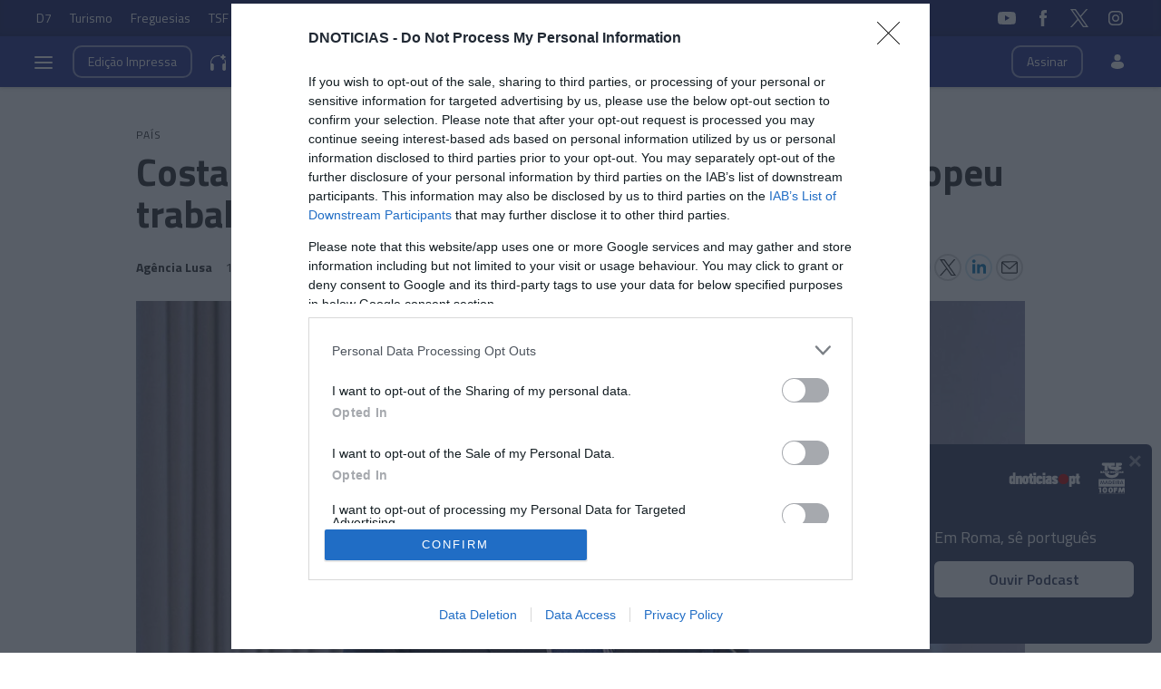

--- FILE ---
content_type: text/html
request_url: https://www.dnoticias.pt/2024/6/18/409892-costa-cita-cavaco-silva-deixem-o-conselho-europeu-trabalhar/
body_size: 32529
content:

<!-- 1718738221 -->
<!DOCTYPE html>
<html lang="pt">
    <head>
        <title>Costa cita Cavaco Silva: &quot;Deixem o Conselho Europeu trabalhar&quot; &#8212; DNOTICIAS.PT</title>
        <meta charset="UTF-8">
        <meta name="viewport" content="width=device-width, user-scalable=no">
        <meta http-equiv="X-UA-Compatible" content="ie=edge">
        

    
    
    <meta itemprop="name" content="Costa cita Cavaco Silva: &quot;Deixem o Conselho Europeu trabalhar&quot;"> <!-- Título -->
    <meta name="description" content="O ex-primeiro-ministro António Costa citou hoje Cavaco Silva, dizendo &quot;deixem o Conselho Europeu trabalhar&quot;, ao referir-se à ausência de acordo entre líderes europeus, na segunda-feira, sobre a escolha de quem ocupará cargos de topo na União Europeia."> <!-- Subtítulo ou Entrada ou 1º Paragrafo -->
    
    
    
    <meta name="keywords" content="António Costa" data-model="tag" data-taxonomy="Geral"> <!-- Tags -->
    <meta name="news_keywords" content="António Costa"> <!-- Tags -->
    

    <link rel="canonical" href="https://www.dnoticias.pt/2024/6/18/409892-costa-cita-cavaco-silva-deixem-o-conselho-europeu-trabalhar/"/> <!-- URL Absoluto -->

    
    <meta name="author" content="Agência Lusa" /> <!-- Autor -->
    


<!-- FAVICON -->


<link rel="apple-touch-icon" sizes="180x180" href="https://static-storage.dnoticias.pt/www-assets.dnoticias.pt/apple-icon-180x180.png">







<link rel="icon" type="image/png" sizes="16x16" href="https://static-storage.dnoticias.pt/www-assets.dnoticias.pt/favicon-16x16.png">


<meta name="apple-mobile-web-app-title" content="DNOTICIAS.PT">
<meta name="application-name" content="DNOTICIAS.PT">





<meta name="msapplication-TileColor" content="#28348E">
<meta name="theme-color" content="#28348E">


        

<meta property="fb:app_id" content="517730492170546" />

    
    <meta property="og:url" content="https://www.dnoticias.pt/2024/6/18/409892-costa-cita-cavaco-silva-deixem-o-conselho-europeu-trabalhar/" /> <!-- URL Absoluto -->
    <meta property="og:title" content="Costa cita Cavaco Silva: &quot;Deixem o Conselho Europeu trabalhar&quot;" /> <!-- Título -->
    <meta property="og:description" content="O ex-primeiro-ministro António Costa citou hoje Cavaco Silva, dizendo &quot;deixem o Conselho Europeu trabalhar&quot;, ao referir-se à ausência de acordo entre líderes europeus, na segunda-feira, sobre a escolha de quem ocupará cargos de topo na União Europeia." /> <!-- Subtítulo ou Entrada ou 1º Paragrafo -->

    
    
    

    
        
            
            
            
            
        

        
    

    

    <meta property="og:image" content="https://static-storage.dnoticias.pt/www-assets.dnoticias.pt/images/configuration/fb-9/logo49129984_GI1862024reinaldorodrigues184_WEB.JPEG" /> <!-- IMAGE LG -->
    <meta property="og:image:width" content="1200" />
    <meta property="og:image:height" content="628" />
    <meta property="og:type" content="article" />

<meta property="og:image:type" content="image/jpeg" />
<meta property="og:site_name" content="DNOTICIAS.PT" />

        

    
    <meta name="twitter:url" content="https://www.dnoticias.pt/2024/6/18/409892-costa-cita-cavaco-silva-deixem-o-conselho-europeu-trabalhar/" /><!-- URL Absoluto -->
    <meta name="twitter:title" content="Costa cita Cavaco Silva: &quot;Deixem o Conselho Europeu trabalhar&quot;" /><!-- Título -->
    <meta name="twitter:description" content="O ex-primeiro-ministro António Costa citou hoje Cavaco Silva, dizendo &quot;deixem o Conselho Europeu trabalhar&quot;, ao referir-se à ausência de acordo entre líderes europeus, na segunda-feira, sobre a escolha de quem ocupará cargos de topo na União Europeia." /><!-- Subtítulo ou Entrada ou 1º Paragrafo -->
    <meta name="twitter:image" content="https://static-storage.dnoticias.pt/www-assets.dnoticias.pt/images/configuration/LG/logo49129984_GI1862024reinaldorodrigues184_WEB.JPEG" /><!-- IMAGE LG -->

<meta name="twitter:card" content="summary_large_image" />
<meta name="twitter:site" content="@dnoticiaspt" />
<meta name="twitter:creator" content="@dnoticiaspt" />

        <!-- Google Tag Manager -->
        <!-- Google Tag Manager -->
<script>(function(w,d,s,l,i){w[l]=w[l]||[];w[l].push({'gtm.start':
new Date().getTime(),event:'gtm.js'});var f=d.getElementsByTagName(s)[0],
j=d.createElement(s),dl=l!='dataLayer'?'&l='+l:'';j.async=true;j.src=
'https://www.googletagmanager.com/gtm.js?id='+i+dl;f.parentNode.insertBefore(j,f);
})(window,document,'script','dataLayer','GTM-NHN3R93');</script>
<!-- End Google Tag Manager -->
        <!-- End Google Tag Manager -->  

        

        <link href="https://fonts.googleapis.com/css2?family=Titillium+Web:wght@200;300;400;600;700&display=swap" rel="stylesheet">

        

        
  
  

<link rel="stylesheet" href="https://cdnjs.cloudflare.com/ajax/libs/jquery-modal/0.9.1/jquery.modal.min.css">

<link rel="stylesheet" href="https://static-storage.dnoticias.pt/www-assets.dnoticias.pt/frontoffice/css/reset.css">
<link rel="stylesheet" href="https://cdnjs.cloudflare.com/ajax/libs/animate.css/4.1.1/animate.min.css"/>
<link rel="stylesheet" href="https://static-storage.dnoticias.pt/www-assets.dnoticias.pt/frontoffice/css/general.css">























<link rel="stylesheet" href="https://cdn.knightlab.com/libs/juxtapose/latest/css/juxtapose.css">

















<link rel="stylesheet" href="https://static-storage.dnoticias.pt/www-assets.dnoticias.pt/frontoffice/css/photoswipe.css">
<link rel="stylesheet" href="https://static-storage.dnoticias.pt/www-assets.dnoticias.pt/frontoffice/css/default-skin/default-skin.css">
<link rel="stylesheet" href="https://static-storage.dnoticias.pt/www-assets.dnoticias.pt/frontoffice/css/comments.css">

<script src="https://unpkg.com/vue@3.2.37/dist/vue.global.prod.js"></script>

  
  <link rel="stylesheet" href="https://static-storage.dnoticias.pt/www-assets.dnoticias.pt/frontoffice/css/article.css">
  


        <link rel="stylesheet" type="text/css" href="//cdn.jsdelivr.net/npm/slick-carousel@1.8.1/slick/slick.css"/>
        <link rel="stylesheet" href="https://static-storage.dnoticias.pt/www-assets.dnoticias.pt/frontoffice/css/home.css?v=1">
        <link rel="stylesheet" href="https://static-storage.dnoticias.pt/www-assets.dnoticias.pt/frontoffice/css/sites.css">
        <link rel="stylesheet" href="https://static-storage.dnoticias.pt/www-assets.dnoticias.pt/frontoffice/css/paywall.css">

        
        <link rel="stylesheet" href="https://static-storage.dnoticias.pt/www-assets.dnoticias.pt/css/generated_style_term.css" />

        <!--<script type="text/javascript" src="https://static-storage.dnoticias.pt/www-assets.dnoticias.pt/frontoffice/js/quantcast.js" async></script>-->

        <script async src="//pagead2.googlesyndication.com/pagead/js/adsbygoogle.js"></script>  
    </head>
    <body class="theme-dnoticiaspt custom-normal" data-type="article" data-variation="normal">
      <!-- Google Tag Manager -->
      <!-- Google Tag Manager (noscript) -->
<noscript><iframe src="https://www.googletagmanager.com/ns.html?id=GTM-NHN3R93"
height="0" width="0" style="display:none;visibility:hidden"></iframe></noscript>
<!-- End Google Tag Manager (noscript) -->
      <!-- End Google Tag Manager -->

      
      
        
        <img alt="DNOTICIAS.PT" src="https://static-storage.dnoticias.pt/www-assets.dnoticias.pt/images/configuration/fb-9/logo49129984_GI1862024reinaldorodrigues184_WEB.JPEG" style="display:none;" />
      

      <svg width="0" height="0" style="display: none;">
  <symbol id="ico-user" viewBox="0 0 18 18"><circle cx="9" cy="4" r="4"></circle><path d="M12.2 9H5.8C3.1 9 1 11.1 1 13.8v.2c0 .3.1.5.2.8C1.9 16.6 5.1 18 9 18s7.1-1.4 7.8-3.2c.1-.2.2-.5.2-.8v-.2c0-2.7-2.1-4.8-4.8-4.8z"></path></symbol>
  <symbol id="ico-arrdown" viewBox="0 0 10 14"><path d="M5 10L0 5h10z"/></symbol>
  <symbol id="ico-arrup-line" viewBox="0 0 24 24"><path d="M12.0003 6.93872L20.0011 14.9399L18.5868 16.3541L12.0002 9.7671L5.41339 16.353L3.99927 14.9387L12.0003 6.93872Z"></symbol>
  <symbol id="ico-search" viewBox="0 0 14 14"><path d="M9.4,1.6c-2.1-2.1-5.6-2.1-7.7,0c-2.1,2.1-2.1,5.6,0,7.7c1.9,1.9,4.9,2.1,7,0.6c0,0.2,0.1,0.4,0.3,0.6l3.1,3.1
c0.5,0.5,1.2,0.5,1.6,0c0.5-0.5,0.5-1.2,0-1.6l-3.1-3.1c-0.2-0.2-0.4-0.3-0.6-0.3C11.5,6.5,11.3,3.5,9.4,1.6L9.4,1.6z M8.4,8.4
C6.8,10,4.2,10,2.6,8.4C1,6.8,1,4.2,2.6,2.6C4.2,1,6.8,1,8.4,2.6C10,4.2,10,6.8,8.4,8.4L8.4,8.4z M8.4,8.4"/></symbol>
  <symbol id="ico-instagram" viewBox="0 0 20 20"><path d="M13 2H7C4.2 2 2 4.2 2 7v6c0 2.8 2.2 5 5 5h6c2.8 0 5-2.2 5-5V7c0-2.8-2.2-5-5-5zm3.5 11c0 1.9-1.6 3.5-3.5 3.5H7c-1.9 0-3.5-1.6-3.5-3.5V7c0-1.9 1.6-3.5 3.5-3.5h6c1.9 0 3.5 1.6 3.5 3.5v6z"/><path d="M10 6c-2.2 0-4 1.8-4 4s1.8 4 4 4 4-1.8 4-4-1.8-4-4-4zm0 6.5c-1.4 0-2.5-1.1-2.5-2.5S8.6 7.5 10 7.5s2.5 1.1 2.5 2.5-1.1 2.5-2.5 2.5z"/><circle cx="14.3" cy="5.7" r=".5"/></symbol>
  <symbol id="ico-twitter" viewBox="0 0 300 300.251"><path d="M178.57 127.15 290.27 0h-26.46l-97.03 110.38L89.34 0H0l117.13 166.93L0 300.25h26.46l102.4-116.59 81.8 116.59h89.34M36.01 19.54H76.66l187.13 262.13h-40.66"/></symbol>
  <symbol id="ico-youtube" viewBox="0 0 20 20"><path d="M19.5 5.2c-.2-.8-.9-1.5-1.8-1.8C16.2 3 10 3 10 3s-6.2 0-7.8.4c-.9.3-1.5 1-1.7 1.8C0 6.8 0 10 0 10s0 3.3.4 4.8c.2.8.9 1.5 1.8 1.8 1.5.4 7.8.4 7.8.4s6.2 0 7.8-.4c.9-.2 1.5-.8 1.8-1.8.4-1.6.4-4.8.4-4.8s-.1-3.3-.5-4.8zM8 12.9v-6l5.2 3-5.2 3z"/></symbol>
  <symbol id="ico-facebook" viewBox="0 0 20 20"><path d="M7.8 19h3.5V9.9h2.5l.3-3h-2.7V5.2c0-.7.1-1 .8-1h1.9V1h-2.4C9 1 7.8 2.2 7.8 4.5v2.4H5.9V10h1.8v9z"/></symbol>
  <symbol id="ico-whatsapp" viewBox="0 0 20 20"><path d="M16.4 3.6C14.7 1.9 12.4 1 10 1 5.1 1 1 5 1 9.9c0 1.6.4 3.1 1.2 4.5L1 19l4.8-1.2c1.3.7 2.8 1.1 4.3 1.1 4.9 0 9-4 9-8.9-.1-2.5-1-4.7-2.7-6.4zm-2 9.5c-.2.5-1.1 1-1.5 1.1-.4.1-.9.1-1.4-.1-.3-.1-.7-.2-1.3-.5-2.2-1-3.7-3.2-3.8-3.4-.1-.1-.9-1.2-.9-2.3s.6-1.6.8-1.9c.2-.2.4-.3.6-.3h.4c.1 0 .3-.1.5.4s.6 1.6.7 1.7c.1.1.1.2 0 .4s-.1.3-.2.4l-.4.4c-.1.1-.2.2-.1.5.1.2.6 1 1.2 1.5.9.8 1.6 1 1.8 1.1.2.1.4.1.5-.1.1-.1.6-.7.7-.9.1-.2.3-.2.5-.1s1.3.6 1.5.7c.2.1.4.2.4.3.2.1.2.6 0 1.1z" fill-rule="evenodd" clip-rule="evenodd"/></symbol>
  <symbol id="ico-messenger" viewBox="0 0 20 20"><path d="M10 1C5 1 1 4.7 1 9.3c0 2.6 1.3 5 3.4 6.5V19l3.1-1.7c.8.2 1.7.3 2.6.3 5 0 9-3.7 9-8.3C19 4.7 15 1 10 1zm.9 11.2L8.6 9.8l-4.5 2.4L9 7l2.3 2.4L15.8 7l-4.9 5.2z"/></symbol>
  <symbol id="ico-messenger" viewBox="0 0 20 20"><path d="M178.57 127.15 290.27 0h-26.46l-97.03 110.38L89.34 0H0l117.13 166.93L0 300.25h26.46l102.4-116.59 81.8 116.59h89.34M36.01 19.54H76.66l187.13 262.13h-40.66"/></symbol>
  <symbol id="ico-linkedin" viewBox="0 0 20 20"><path d="M2.3 6h3.5v11.3H2.3z"/><path d="M4.1 4.5c1.1 0 2.1-.9 2.1-2.1C6.2 1.2 5.3.3 4.1.3 2.9.3 2 1.3 2 2.4c0 1.2.9 2.1 2.1 2.1z"/><path d="M11.5 11.4c0-1.6.7-2.5 2.1-2.5 1.3 0 1.9.9 1.9 2.5v6H19v-7.2c0-3-1.7-4.5-4.1-4.5-2.4 0-3.4 1.9-3.4 1.9V6H8.1v11.3h3.4v-5.9z"/></symbol>
  <symbol id="ico-email" viewBox="0 0 20 20"><path d="M18.1 2.5H1.9C.8 2.5 0 3.3 0 4.4v11.2c0 1 .8 1.9 1.9 1.9h16.2c1 0 1.9-.8 1.9-1.9V4.4c0-1.1-.8-1.9-1.9-1.9zm0 1.2h.2L10 11 1.6 3.8h.2l16.3-.1zm0 12.5H1.9c-.3 0-.6-.3-.6-.6V5.1l8.3 7.2c.1.1.3.2.4.2.1 0 .3-.1.4-.2l8.3-7.2v10.5c0 .4-.2.6-.6.6z"/></symbol>
  <symbol id="ico-video" viewBox="0 0 26 26"><path d="M21.69 11.72L9.91 4.18C9.56 3.97 9.13 4 8.8 4 7.49 4 7.5 5.03 7.5 5.29v15.42c0 .22-.01 1.29 1.3 1.29.33 0 .76.04 1.11-.18l11.78-7.55c.97-.58.8-1.28.8-1.28s.17-.68-.8-1.27zm0 0"/></symbol>
  <symbol id="ico-images" viewBox="0 0 26 26"><path d="M16 4H2v10h2V6h12z"/><path d="M20 8H6v10h2v-8h12z"/><path d="M10 12h14v10H10z"/></symbol>
  <symbol id="ico-pause" viewBox="0 0 26 26"><path d="M9.1 21.3h-2c-.6 0-1-.4-1-1V5c0-.6.4-1 1-1h2c.6 0 1 .4 1 1v15.3c0 .5-.5 1-1 1zM18.9 21.3h-2c-.6 0-1-.4-1-1V5c0-.6.4-1 1-1h2c.6 0 1 .4 1 1v15.3c0 .5-.4 1-1 1z"/></symbol>
  <symbol id="ico-share" viewBox="0 0 20 20"><path d="M16 14c-.8 0-1.5.3-2 .8l-8-4.3V10v-.5l8-4.3c.5.5 1.2.8 2 .8 1.7 0 3-1.3 3-3s-1.3-3-3-3-3 1.3-3 3v.5L5 7.8C4.5 7.3 3.8 7 3 7c-1.7 0-3 1.3-3 3s1.3 3 3 3c.8 0 1.5-.3 2-.8l8 4.3v.5c0 1.7 1.3 3 3 3s3-1.3 3-3-1.3-3-3-3z"/></symbol>
  <symbol id="ico-app-googleplay" viewBox="0 0 90 30"><path d="M85.5 30h-81C2 30 0 28 0 25.6V4.4C0 2 2 0 4.5 0h81.1C88 0 90 2 90 4.4v21.1c0 2.5-2 4.5-4.5 4.5zM4.5 1C2.6 1 1.1 2.6 1.1 4.4v21.1c0 1.9 1.5 3.4 3.4 3.4h81.1c1.9 0 3.4-1.5 3.4-3.4V4.4C89 2.5 87.5 1 85.6 1H4.5z"/><path d="M29.9 8.8h-.6c0-.1-.1-.3-.2-.7h-.9c-.1.4-.2.6-.2.7h-.6s.1-.4.4-1.2c.3-.7.4-1.2.4-1.2h.7c0 .1.1.5.4 1.2.5.7.6 1.1.6 1.2zM29 7.7c-.2-.6-.3-1-.3-1s-.1.4-.3 1h.6zM32.3 8.8h-.5c0-.1-.2-.3-.5-.8-.4-.5-.6-.9-.6-1.1v1.8h-.5V7.4 6.2h.6c0 .1.2.3.5.8s.5.8.6 1v-.7-1h.5v1.2c-.1.5-.1.9-.1 1.3zM35 7.5c0 .4-.1.7-.3.9-.2.3-.5.4-1 .4h-.8V7.5 6.3h.7c.4 0 .8.1 1 .3.3.3.4.6.4.9zm-.5 0c0-.2-.1-.4-.2-.6-.1-.2-.4-.2-.6-.2h-.2V8.4h.2c.3 0 .5-.1.6-.2.1-.2.2-.4.2-.7zM37.5 8.8H37c-.1-.4-.3-.7-.3-.8-.1-.1-.2-.2-.4-.2h-.2v1h-.5V7.5 6.3h.8c.6 0 .9.2.9.6 0 .3-.2.5-.5.6.1 0 .2.1.3.3.1.2.3.5.4 1zM36.8 7c0-.2-.2-.4-.5-.4H36v.8h.2c.4.1.6-.1.6-.4zM40.2 7.5c0 .4-.1.7-.4.9-.2.3-.5.4-.9.4-.3 0-.6-.1-.8-.3-.2-.2-.3-.5-.3-.9s.1-.7.4-.9c.2-.3.5-.4.9-.4.3 0 .6.1.8.3.2.3.3.5.3.9zm-.5.1c0-.3-.1-.5-.2-.6-.1-.2-.3-.2-.5-.2s-.3.1-.5.2c-.1.2-.2.4-.2.6 0 .3.1.5.2.6.1.2.3.2.5.2s.3-.1.5-.2c.1-.2.2-.4.2-.6zM41.3 8.8h-.5V7.5 6.3h.5v1.2c-.1.5-.1.9 0 1.3zM44 7.5c0 .4-.1.7-.3.9-.2.3-.5.4-1 .4h-.8V7.5 6.3h.7c.4 0 .8.1 1 .3.3.3.4.6.4.9zm-.5 0c0-.2-.1-.4-.2-.6-.1-.2-.4-.2-.6-.2h-.2V8.4h.2c.3 0 .5-.1.6-.2.1-.2.2-.4.2-.7zM47.6 8.8H47c0-.1-.1-.3-.2-.7h-.9c-.1.4-.2.6-.2.7h-.6s.1-.4.4-1.2c.3-.7.4-1.2.4-1.2h.7c0 .1.1.5.4 1.2.4.7.6 1.1.6 1.2zm-.9-1.1c-.2-.6-.3-1-.3-1s-.1.4-.3 1h.6zM49.7 7c0 .3-.1.5-.3.7-.2.1-.5.2-.8.2h-.1v.9H48V7.5 6.3H48.9c.2 0 .4.1.6.2.2.1.2.3.2.5zm-.4.1c0-.3-.2-.4-.5-.4h-.3v.8h.1c.4 0 .7-.1.7-.4zM52 7c0 .3-.1.5-.3.7-.2.1-.5.2-.8.2h-.1v.9h-.5V7.5 6.3H51.2c.2 0 .4.1.6.2.1.1.2.3.2.5zm-.5.1c0-.3-.2-.4-.5-.4h-.3v.8h.1c.5 0 .7-.1.7-.4zM55.6 7.5c0 .4-.1.7-.4.9-.2.3-.5.4-.9.4-.3 0-.6-.1-.8-.3-.2-.2-.3-.5-.3-.9s.1-.7.4-.9c.2-.3.5-.4.9-.4.3 0 .6.1.8.3.2.3.3.5.3.9zm-.5.1c0-.3-.1-.5-.2-.6-.1-.2-.3-.2-.5-.2s-.3.1-.5.2c-.1.2-.2.4-.2.6 0 .3.1.5.2.6.1.2.3.2.5.2s.3-.1.5-.2c.2-.2.2-.4.2-.6zM58.2 8.8h-.5c0-.1-.2-.3-.5-.8-.4-.5-.6-.9-.6-1.1v1.8h-.5V7.4 6.2h.6c0 .1.2.3.5.8s.5.8.6 1v-.7-1h.5v1.2c-.2.5-.1.9-.1 1.3z"/><path d="M36.1 16.5c0 1.2-.4 2.2-1.1 2.9-.8.8-1.9 1.3-3.2 1.3-1.2 0-2.3-.4-3.2-1.3-.9-.9-1.3-1.9-1.3-3.2s.4-2.3 1.3-3.2c.9-.9 1.9-1.3 3.2-1.3.6 0 1.2.1 1.8.4.6.2 1 .6 1.4 1l-.8.8c-.6-.7-1.4-1-2.4-1-.9 0-1.7.3-2.4 1-.7.6-1 1.5-1 2.5s.3 1.8 1 2.5c.7.6 1.5 1 2.4 1 1 0 1.8-.3 2.4-1 .4-.4.7-1 .7-1.7h-3.1v-1H36c.1-.1.1.1.1.3zM37.4 15.3c.6-.6 1.3-.9 2.2-.9.9 0 1.6.3 2.2.9.6.6.9 1.3.9 2.2s-.3 1.6-.9 2.2c-.6.6-1.3.9-2.2.9-.9 0-1.6-.3-2.2-.9-.6-.6-.9-1.3-.9-2.2s.4-1.6.9-2.2zm.9 3.8c.4.4.8.6 1.4.6.5 0 1-.2 1.4-.6.4-.4.6-.9.6-1.5s-.2-1.2-.6-1.5c-.4-.4-.8-.6-1.4-.6-.5 0-1 .2-1.4.6-.4.4-.6.9-.6 1.5s.2 1.1.6 1.5zM43.9 15.3c.6-.6 1.3-.9 2.2-.9.9 0 1.6.3 2.2.9.6.6.9 1.3.9 2.2s-.3 1.6-.9 2.2c-.6.6-1.3.9-2.2.9-.9 0-1.6-.3-2.2-.9-.6-.6-.9-1.3-.9-2.2s.3-1.6.9-2.2zm.8 3.8c.4.4.8.6 1.4.6.5 0 1-.2 1.4-.6.4-.4.6-.9.6-1.5s-.2-1.2-.6-1.5c-.4-.4-.8-.6-1.4-.6-.5 0-1 .2-1.4.6-.4.4-.6.9-.6 1.5.1.6.3 1.1.6 1.5zM52.4 23.2c-.7 0-1.3-.2-1.7-.5-.4-.3-.8-.7-1-1.2l1-.4c.1.3.3.6.6.8.3.2.6.3 1 .3.6 0 1.1-.2 1.4-.5.4-.4.5-.9.5-1.5v-.6c-.2.3-.5.5-.8.7-.4.2-.8.3-1.2.3-.8 0-1.4-.3-2-.9-.6-.6-.8-1.3-.8-2.2 0-.9.3-1.6.8-2.2.6-.6 1.2-.9 2-.9.4 0 .8.1 1.2.3.4.2.6.4.8.7v-.8h1.1v5.6c0 1-.3 1.8-.9 2.3-.4.5-1.1.7-2 .7zm.1-3.6c.5 0 1-.2 1.3-.6.4-.4.5-.9.5-1.5s-.2-1.2-.5-1.5c-.4-.4-.8-.6-1.3-.6s-1 .2-1.3.6c-.4.4-.6.9-.6 1.5s.2 1.2.6 1.5c.3.5.8.6 1.3.6zM57.6 20.5h-1.1v-8.6h1.1v8.6zM61.3 20.7c-.9 0-1.6-.3-2.2-.9-.6-.6-.8-1.3-.8-2.2 0-.9.3-1.6.8-2.2.5-.6 1.2-.9 2.1-.9.9 0 1.6.3 2.1.9.5.6.8 1.3.8 2.3v.2h-4.7c0 .6.2 1.1.6 1.4.4.3.8.5 1.3.5.8 0 1.3-.3 1.6-1l1 .4c-.2.5-.5.8-1 1.1-.4.2-1 .4-1.6.4zm1.6-3.9c0-.3-.2-.7-.5-1-.3-.3-.7-.5-1.3-.5-.4 0-.8.1-1.1.4-.3.3-.5.6-.6 1h3.5zM68.4 20.5h-1.1v-8.6h2.9c.7 0 1.4.2 1.9.7.5.5.8 1.1.8 1.8s-.3 1.3-.8 1.8-1.1.8-1.8.8h-1.8v3.5zm0-4.6h1.9c.5 0 .8-.2 1.1-.5s.4-.7.4-1c0-.4-.1-.7-.4-1-.3-.3-.7-.5-1.1-.5h-1.9v3zM74.8 20.5h-1.1v-8.6h1.1v8.6zM77.7 20.7c-.6 0-1.2-.2-1.6-.5-.4-.4-.6-.8-.6-1.4 0-.6.2-1.1.7-1.5.5-.4 1.1-.5 1.8-.5s1.2.1 1.6.4V17c0-.4-.1-.8-.4-1-.3-.3-.7-.4-1.1-.4-.3 0-.6.1-.9.2-.3.2-.4.4-.5.6l-1-.4c.1-.4.4-.7.8-1 .4-.3.9-.5 1.6-.5.8 0 1.4.2 1.9.7.5.4.7 1.1.7 1.9v3.6h-1.1v-.8c-.4.4-1.1.8-1.9.8zm.1-1.1c.5 0 .9-.2 1.2-.5.4-.3.6-.7.6-1.2-.3-.3-.8-.4-1.4-.4-.5 0-.9.1-1.2.3-.3.2-.4.5-.4.8 0 .3.1.5.4.7.2.3.5.3.8.3zM83.1 23.1H82l1.4-3-2.4-5.5h1.2l1.8 4.2 1.7-4.2h1.2l-3.8 8.5z"/><path d="M6.7 16V7.8c0-.3.1-.6.3-.9.1-.1.2-.1.3 0 1.9 1.9 3.7 3.8 5.6 5.7 1.2 1.2 2.4 2.4 3.6 3.7.1.1.1.2 0 .3-3 2.9-5.9 5.9-8.9 8.8-.2.2-.3.2-.5 0-.3-.2-.4-.6-.4-1v-4.9V16zM7.7 6.6c.2 0 .4.1.5.1 3.8 2.1 7.6 4.2 11.3 6.3.2.1.2.2 0 .3L17 15.8c-.1.1-.1.1-.3 0-3-3.1-6-6.1-9-9.2.1.1.1 0 0 0zM8.6 25.2c2.7-2.8 5.5-5.5 8.2-8.3.2-.2.2-.1.4 0l2.1 2.1c.1.1.1.2 0 .3-3.5 1.9-7 3.8-10.6 5.8l-.1.1zM24.3 16.1c0 .3-.2.5-.4.7-.2.1-.3.2-.5.3-1.1.6-2.1 1.2-3.2 1.8-.1.1-.2.1-.3 0l-2.3-2.3c-.1-.1-.1-.2 0-.3.9-.9 1.8-1.8 2.7-2.6.1-.1.2-.1.3 0 1.1.6 2.1 1.2 3.2 1.8.2 0 .4.2.5.6z"/></symbol>
  <symbol id="ico-app-appstore" viewBox="0 0 84 30"><path d="M11.5 7.8H13c.1 0 .2-.1.2-.2s-.1-.2-.2-.2h-1.6c-.1 0-.2.1-.2.2.1.2.2.2.3.2zm.7 13.9c-.4 0-.8.4-.8.8 0 .5.4.8.8.8.5 0 .8-.4.8-.8.1-.5-.3-.8-.8-.8zm-4-.7h8V9.1h-8V21zm25.7-3.9c-.4 0-.7.1-1 .4-.3.3-.5.6-.6 1 0 .2-.1.3-.1.5v1.2c0 .5.2.9.5 1.3.3.3.7.5 1.2.5.6 0 1-.2 1.4-.7.3-.4.5-1 .5-1.8 0-.7-.2-1.2-.5-1.7-.4-.5-.8-.7-1.4-.7zM62 17c-.6 0-1.1.3-1.4.8-.3.5-.4 1-.4 1.7 0 .6.1 1.2.4 1.6.3.6.8.8 1.4.8.6 0 1-.3 1.4-.8.3-.5.4-1 .4-1.7s-.1-1.2-.4-1.6c-.3-.6-.8-.8-1.4-.8zm-20.4.1c-.4 0-.7.1-1 .4-.3.3-.5.6-.6 1 0 .2-.1.3-.1.5v1.2c0 .5.2.9.5 1.3.3.3.7.5 1.2.5.6 0 1-.2 1.4-.7.3-.4.5-1 .5-1.8 0-.7-.2-1.2-.5-1.7-.4-.5-.9-.7-1.4-.7zm-16-2.5c-.1.4-.3 1-.5 1.8l-.8 2.5h2.6l-.8-2.5c-.1-.3-.2-.9-.5-1.8zm48.1 2.3c-.5 0-.9.2-1.2.6-.3.3-.4.7-.5 1.2h3.2c0-.5-.1-.9-.3-1.2-.2-.4-.6-.6-1.2-.6zM32.4 10v-.7c-.6 0-1.2.1-1.2.7 0 .4.2.5.5.5.4 0 .6-.2.7-.5zM24 7.8c-.1-.3-.2-.6-.2-.9-.1.3-.2.6-.2.9L23.1 9h1.3L24 7.8zm51.2-.4c1.2 0 1.5 1 1.5 1.7v.4h-2.4c0 .6.5.9 1.1.9.4 0 .7-.1 1-.2l.1.6c-.3.1-.7.2-1.2.2-1.2 0-1.8-.7-1.8-1.8-.1-.9.5-1.8 1.7-1.8zm-14.4.1V8c.2-.3.5-.6 1.1-.6.6 0 1.3.4 1.3 1.5V11h-.9V9c0-.5-.2-.9-.7-.9-.4 0-.6.3-.7.5V11H60V8.5 7.4h.8zm-9.4-.1c1.2 0 1.5 1 1.5 1.7v.4h-2.4c0 .6.5.9 1.1.9.4 0 .7-.1 1-.2l.1.6c-.3.1-.7.2-1.2.2-1.2 0-1.8-.7-1.8-1.8-.1-.9.5-1.8 1.7-1.8zm-3.7-1.6h.9V11h-.9V5.8zM40.5 8c-.4 0-.7.1-1 .3l-.2-.6c.3-.2.7-.3 1.3-.3 1.1 0 1.5.7 1.5 1.5v1.3c0 .3 0 .6.1.9h-.8l-.1-.4c-.2.3-.6.5-1.1.5-.7 0-1.1-.5-1.1-1.1 0-.9.8-1.4 2.1-1.4 0-.3-.1-.7-.7-.7zm-5.3-2c.3 0 .5.2.5.5s-.2.5-.5.5-.5-.2-.5-.5.2-.5.5-.5zm.4 1.5v3.6h-.9V7.5h.9zM23.2 6.1h1.2l1.6 5h-1l-.4-1.4H23l-.4 1.4h-.9l1.5-5zm-6 16.5c0 .9-.7 1.6-1.6 1.6H8.9c-.9 0-1.6-.7-1.6-1.6V7.4c0-.9.7-1.6 1.6-1.6h6.8c.9 0 1.6.7 1.6 1.6v15.2zm10.9.3l-.9-2.8h-3.1l-.9 2.8h-1.6l3.1-9.7h1.9l3.1 9.7h-1.6zm.3-11.8h-.9l-1.3-3.6h1l.6 1.8c.1.3.2.6.2.9.1-.3.1-.6.2-.9l.6-1.8h.9l-1.3 3.6zm1.9-1c0-.9.8-1.4 2.1-1.4 0-.2-.1-.6-.7-.6-.4 0-.7.1-1 .3l-.2-.6c.3-.2.7-.3 1.3-.3 1.1 0 1.5.7 1.5 1.5v1.3c0 .3 0 .6.1.9h-.8l-.1-.4c-.2.3-.6.5-1.1.5-.7-.2-1.1-.7-1.1-1.2zm6 12.1c-.6.6-1.3.9-2.1.9-.9 0-1.6-.3-2-1v3.7h-1.5v-7.5c0-.7 0-1.5-.1-2.3H32l.1 1.1c.5-.8 1.3-1.2 2.3-1.2.8 0 1.5.3 2 1 .5.6.8 1.5.8 2.6.1 1-.2 2-.9 2.7zm1.6-11.1H37V5.8h.9v5.3zM44 22.2c-.6.6-1.3.9-2.1.9-.9 0-1.6-.3-2-1v3.7h-1.5v-7.5c0-.7 0-1.5-.1-2.3h1.4l.1 1.1c.5-.8 1.3-1.2 2.3-1.2.8 0 1.5.3 2 1 .5.6.8 1.5.8 2.6 0 1-.3 2-.9 2.7zm1-11.1c-.5 0-.9-.2-1.1-.6v.5h-.8V5.8h.9V8c.2-.3.6-.6 1.1-.6.9 0 1.5.7 1.5 1.8 0 1.3-.8 1.9-1.6 1.9zm7.8 11.1c-.6.6-1.5.8-2.6.8-1 0-1.9-.2-2.5-.6l.4-1.3c.7.4 1.4.6 2.2.6.6 0 1-.1 1.4-.4.3-.3.5-.6.5-1.1 0-.4-.1-.7-.4-1-.3-.3-.7-.5-1.3-.7-1.7-.6-2.5-1.6-2.5-2.8 0-.8.3-1.4.9-2 .6-.5 1.4-.8 2.4-.8.9 0 1.6.2 2.2.5l-.4 1.3c-.5-.3-1.2-.4-1.8-.4-.5 0-1 .1-1.3.4-.3.2-.4.5-.4.9s.1.7.4.9c.3.2.7.5 1.4.7.8.3 1.4.7 1.8 1.2.4.4.6 1 .6 1.7-.2.9-.5 1.6-1 2.1zm5.4-5.1h-1.7v3.4c0 .9.3 1.3.9 1.3.3 0 .5 0 .7-.1v1.2c-.3.1-.7.2-1.2.2-.6 0-1.1-.2-1.4-.6-.3-.4-.5-1-.5-1.9v-3.5h-1V16h1v-1.3l1.5-.5V16h1.7v1.1zm-.9-6c-1 0-1.8-.7-1.8-1.8 0-1.2.8-1.9 1.8-1.9 1.1 0 1.8.8 1.8 1.8.1 1.4-.9 1.9-1.8 1.9zM64.5 22c-.6.7-1.5 1.1-2.5 1.1s-1.8-.3-2.4-1c-.6-.7-.9-1.5-.9-2.6s.3-2 .9-2.7c.6-.7 1.5-1 2.5-1s1.8.3 2.5 1c.6.7.9 1.5.9 2.5-.1 1.2-.4 2-1 2.7zm1.6-14.5h.5v-.7l.9-.3v.9h.9v.7h-.9v1.6c0 .4.1.7.5.7h.4v.7c-.1.1-.4.1-.7.1-.3 0-.6-.1-.8-.3-.2-.2-.3-.5-.3-1V8.2h-.5v-.7zm4 9.8h-.5c-.5 0-1 .2-1.3.6-.3.4-.4.8-.4 1.4V23h-1.5v-4.8V16h1.3l.1 1.3c.2-.5.4-.8.8-1.1.3-.3.7-.4 1.1-.4h.4v1.5zm.2-8.4v2.2h-.9V5.8h.9V8c.1-.2.3-.3.4-.4.2-.1.4-.2.6-.2.6 0 1.2.4 1.2 1.6v2.1h-.9V9c0-.5-.2-.9-.7-.9-.4 0-.6.2-.7.5.1.1.1.2.1.3zm6.4 10.9H72c0 .7.2 1.2.7 1.6.4.3.9.5 1.5.5.7 0 1.3-.1 1.9-.3l.2 1.1c-.7.3-1.4.4-2.3.4-1.1 0-1.9-.3-2.5-1-.6-.6-.9-1.5-.9-2.6s.3-1.9.9-2.6c.6-.7 1.4-1.1 2.4-1.1s1.8.4 2.3 1.1c.4.6.6 1.3.6 2.2-.1.3-.1.5-.1.7zM44.8 8.1c-.4 0-.7.3-.8.7v1c.1.4.4.6.8.6.6 0 .9-.4.9-1.2 0-.6-.3-1.1-.9-1.1zm6.5-.1c-.6 0-.8.5-.8.9h1.6c0-.3-.2-.9-.8-.9zm6.1.1c-.6 0-.9.6-.9 1.2 0 .7.3 1.2.9 1.2.5 0 .9-.5.9-1.2-.1-.6-.3-1.2-.9-1.2zM40 10c0 .4.2.5.5.5.4 0 .6-.2.7-.5v-.7c-.6 0-1.2.1-1.2.7zm35.1-2c-.6 0-.8.5-.8.9h1.6c0-.3-.2-.9-.8-.9z"/><path d="M80 30H4c-2.2 0-4-1.8-4-4V4c0-2.2 1.8-4 4-4h76c2.2 0 4 1.8 4 4v22c0 2.2-1.8 4-4 4zM4 1C2.4 1 1 2.4 1 4v22c0 1.6 1.3 3 3 3h76c1.6 0 3-1.3 3-3V4c0-1.7-1.3-3-3-3H4z"/></symbol>
  <symbol id="ico-quotes" viewBox="0 0 71 43.2"><path d="M16.5 10.3c-.6 0-1.2 0-1.7.1 1.3-5.8 8-10.4 8-10.4C6 3.5-.3 16.6 0 26.1v.6c0 9.1 7.4 16.5 16.5 16.5S33 35.8 33 26.7c-.1-9-7.4-16.4-16.5-16.4zM54.5 10.3c-.6 0-1.2 0-1.7.1 1.3-5.8 8-10.4 8-10.4-16.8 3.5-23 16.6-22.7 26.1v.6c0 9.1 7.4 16.5 16.5 16.5s16.5-7.4 16.5-16.5c-.1-9-7.5-16.4-16.6-16.4z"/></symbol>
</svg>


      <div class="header--pub">
	<div class="pub pub--billboard pub--bg_grey">
		<div id="ad-billboard"  class="pub--wrapper">
		</div>
	</div>
</div>

      
  
  
  
  
  

  <!-- HEADER -->
  


  
  
<!-- ESI PREVENT COMMENT -->



  <!-- Aside Menu -->
  
  
  
  
  
  

  <!-- Header Menus -->
  
  

  <header id="header-dnoticiaspt" class="header--main header--main_sm">
    <nav class="header--nav_top nav-hide-mobile">
        <div class="nav-wrapper-center">
            <ul class="nav-menu-items">
              
              <li><a target="_blank" href="https://d7.dnoticias.pt" class="menu-item-d7">D7</a></li>
              
              <li><a href="https://www.dnoticias.pt/tag/geral/turismo/" class="menu-item-turismo">Turismo</a></li>
              
              <li><a target="_blank" href="https://freguesias.dnoticias.pt/" class="menu-item-freguesias">Freguesias</a></li>
              
              <li><a target="_blank" href="http://www.tsfmadeira.pt/" class="menu-item-tsf-madeira">TSF Madeira</a></li>
              
              <li><a target="_blank" href="https://iniciativas.dnoticias.pt/" class="menu-item-iniciativas-96">Iniciativas</a></li>
              
            </ul>
            <ul class="nav-menu-items flex-align-end">
              
                <li>
                  <a target="_blank" href="https://www.youtube.com/user/dnmadeira" class="menu-item">
                    <svg class="ico-social" width="20" height="20">
                      <use xlink:href="#ico-youtube" x="0" y="0" />
                    </svg>
                  </a>
                </li>
              
                <li>
                  <a target="_blank" href="https://www.facebook.com/dnoticiaspt/" class="menu-item">
                    <svg class="ico-social" width="20" height="20">
                      <use xlink:href="#ico-facebook" x="0" y="0" />
                    </svg>
                  </a>
                </li>
              
                <li>
                  <a target="_blank" href="https://twitter.com/dnoticiaspt" class="menu-item">
                    <svg class="ico-social" width="20" height="20">
                      <use xlink:href="#ico-twitter" x="0" y="0" />
                    </svg>
                  </a>
                </li>
              
                <li>
                  <a target="_blank" href="https://www.instagram.com/dnoticiaspt/" class="menu-item">
                    <svg class="ico-social" width="20" height="20">
                      <use xlink:href="#ico-instagram" x="0" y="0" />
                    </svg>
                  </a>
                </li>
              
            </ul>
        </div>
    </nav>
    <nav class="header--nav_main">
        <div class="nav-wrapper-center">
            <ul class="nav-menu-items">
                <li class="nav-menu-items_menu">
                  <a href="javascript:;" class="nav-sitemap panel-btn" data-panel="nav--sitemap">
                    <span class="nav-menu-btn">
                      <span>Menu</span>
                    </span>
                  </a>
                </li>
                <li class="nav-menu-items_action">
                    <a href="https://assinaturas.dnoticias.pt" class="nav-subscribe-btn" target="_blank">Assinar</a>
                </li>
                <li class="nav-menu-items_edition">
                    <a href="https://edicao.dnoticias.pt" class="nav-edition-btn" target="_blank">Edição
                        <span>Impressa</span></a>
                </li>
            </ul>
            <h1 class="nav-brand nav-brand-dnoticias"><a href="/"><img
                        src="https://static-storage.dnoticias.pt/www-assets.dnoticias.pt/frontoffice/imgs/dnoticiaspt-logo-text-w.svg"></a>
            </h1>
            <ul class="nav-menu-items flex-align-end">
                <li class="nav-user-wrapper">
                    <!-- Before Login -->
                    <a id="menu-user-login" href="#" class="nav-user-btn user-login-btn" style="display: none;">
                        <svg class="ico-user" width="10" height="14">
                            <use xlink:href="#ico-user" x="0" y="0" />
                        </svg>
                        <span class="nav-user-txt"></span>
                    </a>
                    <!-- User logged -->
                    <a href="#" class="nav-user-btn nav-user_logged" style="display: none;">
                        <span class="nav-user-acronym"></span>
                    </a>
                </li>
            </ul>
        </div>
    </nav>
  </header>

  <div class="panel-slide_bg" style="visibility: hidden;"></div>
  <nav class="panel-slide from-left panel-slide_sm" id="nav--sitemap" style="visibility: hidden;">
    <div class="panel-slide_wrapper">
      <a href="" class="panel-slide_link has-icon user-login-btn">
        <svg width="10" height="14"><use xlink:href="#ico-user" x="0" y="0"></use></svg> <span>Iniciar Sessão</span>
      </a>
      
      <div class="panel-slide_expand panel-slide_user has-icon nav-user-menu" style="display: none;">
        <span class="nav-user-acronym"></span>
        <h3 class="nav-user-txt"></h3>
      </div>
      <div class="panel-slide_expandlist nav-user-menu" style="display: none;">
        <ul>
          <li><a id="menu-user-profile" href="">O meu perfil</a></li>              
          <li><a id="menu-user-subscriptions" href="">As minhas subscrições</a></li>
          <li id="menu-user-historical" class="nav-menu-separator"></li>
          <li>
            <form id="menu-user-post-logout" method="POST">
              <a id="menu-user-logout" href="#" class="btn-logout">Terminar Sessão</a>
            </form>
          </li>
        </ul>
      </div>
      
      <a href="javascript:;" class="panel-slide_pesquisa panel-slide_link has-icon open-md-search"><svg><use xlink:href="#ico-search"></use></svg> <span>Pesquisar</span></a>

      <a href="https://edicao.dnoticias.pt" class="panel-slide_edimpressa panel-slide_link">
        <h3>Edição Impressa</h3>
        <span id="edition-menu">
          <img height="146" id="" src="">
        </span>
      </a>

      
      <div class="panel-slide_expand panel-slide_main">
        <h3>Actualidade</h3>
      </div>
      <div class="panel-slide_expandlist">
        <ul>
          
          <li><a href="https://www.dnoticias.pt/categoria/principais/madeira/">Madeira</a></li>
          
          <li><a href="https://www.dnoticias.pt/categoria/principais/pais/">País</a></li>
          
          <li><a href="https://www.dnoticias.pt/categoria/principais/mundo/">Mundo</a></li>
          
          <li><a href="https://www.dnoticias.pt/categoria/principais/desporto/">Desporto</a></li>
          
          <li><a href="https://www.dnoticias.pt/categoria/principais/5-sentidos/">5 Sentidos</a></li>
          
          <li><a href="https://www.dnoticias.pt/categoria/principais/casos-do-dia/">Casos do dia</a></li>
          
          <li><a href="https://www.dnoticias.pt/tag/listagem/opiniao-10590/">Opinião</a></li>
          
          
            
            <li><a href="https://www.dnoticias.pt/tag/listagem/necrologia/">Necrologia</a></li>
            
            <li><a href="https://www.dnoticias.pt/tag/listagem/flagrante/">Flagrante</a></li>
            
            <li><a href="https://www.dnoticias.pt/tag/listagem/d-mais/">Artigos D+</a></li>
            
            <li><a href="https://www.dnoticias.pt/tag/listagem/cartas-do-leitor/">Cartas do Leitor</a></li>
            
            <li><a target="_blank" href="https://edicao.dnoticias.pt/">Edição impressa</a></li>
            
            <li><a href="/tag/estilo/promocional/">Conteúdo Patrocinado</a></li>
            
            <li><a href="https://podcasts.dnoticias.pt/">Podcasts</a></li>
            
            <li><a href="https://comunicacao.dnoticias.pt/">Newsletters</a></li>
            
          
        </ul>
      </div>
      

      
      <div class="panel-slide_expand">
        <h3>Sites</h3>
      </div>
      <div class="panel-slide_expandlist">
        <ul>
          
          <li><a target="_blank" href="https://d7.dnoticias.pt">D7</a></li>
          
          <li><a href="https://www.dnoticias.pt/tag/geral/turismo/">Turismo</a></li>
          
          <li><a target="_blank" href="https://freguesias.dnoticias.pt/">Freguesias</a></li>
          
          <li><a target="_blank" href="http://www.tsfmadeira.pt/">TSF Madeira</a></li>
          
          <li><a target="_blank" href="https://iniciativas.dnoticias.pt/">Iniciativas</a></li>
          
        </ul>
      </div>
      

      
      <div class="panel-slide_expand">
        <h3>Serviços</h3>
      </div>
      <div class="panel-slide_expandlist">
        <ul>
          
          <li><a target="_blank" href="https://assinaturas.dnoticias.pt/">Assinaturas</a></li>
          
          <li><a href="https://www.dnoticias.pt/servicos/publicidade">Publicidade</a></li>
          
          <li><a target="_blank" href="https://iniciativas.dnoticias.pt/">Iniciativas</a></li>
          
        </ul>
      </div>
      

      
      <div class="panel-slide_expand">
        <h3>Sobre</h3>
      </div>
      <div class="panel-slide_expandlist">
        <ul>
          
          <li><a href="https://www.dnoticias.pt/servicos/sobrenos">Sobre nós</a></li>
          
          <li><a href="https://www.dnoticias.pt/servicos/contactos">Contactos</a></li>
          
          <li><a href="https://www.dnoticias.pt/legal/protecao-de-dados-e-privacidade">Protecção de Dados e Privacidade</a></li>
          
          <li><a href="https://www.dnoticias.pt/legal/termos-e-condicoes">Termos e Condições</a></li>
          
          <li><a href="https://www.dnoticias.pt/servicos/lei-da-transparencia">Lei da Transparência</a></li>
          
          <li><a target="_blank" href="https://denuncias.dnoticias.pt/">Portal do Denunciante</a></li>
          
        </ul>
      </div>
      

      <div>
        <h3>Download App</h3>
        <ul class="nav-menu-items nav-menu-svg">
          <li><a href="https://apps.apple.com/pt/app/dnoticias-pt/id1154970166?mt=8" target="_blank" alt="App Store">
            <svg class="ico-social" width="84" height="30">
              <use xlink:href="#ico-app-appstore" x="0" y="0"></use>
            </svg>
          </a></li>
          <li><a href="https://play.google.com/store/apps/details?id=pt.android.dnoticias.rssapp" target="_blank" alt="Google Play">
            <svg class="ico-social" width="90" height="30">
              <use xlink:href="#ico-app-googleplay" x="0" y="0"></use>
            </svg>
          </a></li>
        </ul>
      </div>

      <footer>
        <ul class="nav-menu-items nav-menu-svg">
          <li>
            <a target="_blank" href="https://www.youtube.com/user/dnmadeira" class="menu-item">
              <svg class="ico-social" width="20" height="20">
                <use xlink:href="#ico-youtube" x="0" y="0"></use>
              </svg>
            </a>
          </li>
          <li>
            <a target="_blank" href="https://www.facebook.com/dnoticiaspt/" class="menu-item">
              <svg class="ico-social" width="20" height="20">
                <use xlink:href="#ico-facebook" x="0" y="0"></use>
              </svg>
            </a>
          </li>
          <li>
            <a target="_blank" href="https://twitter.com/dnoticiaspt" class="menu-item">
              <svg class="ico-social" width="20" height="20">
                <use xlink:href="#ico-twitter" x="0" y="0"></use>
              </svg>
            </a>
          </li>
          <li>
            <a target="_blank" href="https://www.instagram.com/dnoticiaspt/" class="menu-item">
              <svg class="ico-social" width="20" height="20">
                <use xlink:href="#ico-instagram" x="0" y="0"></use>
              </svg>
            </a>
          </li>
        </ul>
        <p>© 2025 Empresa Diário de Notícias, Lda. <br>Todos os direitos reservados.</p>
      </footer>

    </div>
    <span class="panel-slide_close"><span class="ico-close">Fechar Menu</span></span>
  </nav>






  <!-- end HEADER -->
  <div id="content">
    <!-- PUB -->
    <div class="pub pub--bg_grey">
    <div id="ad-leaderboard" class="pub--wrapper">
    </div>
</div>

    <!-- NORMAL -->
    <section class="article--wrapper">
      <article class="article--default">
        <!-- HEADER -->
        <header class="article--header">
          



<div class="article--aside_categories">


    <a href="https://www.dnoticias.pt/categoria/principais/pais/">
        <span class="article--header_category">País</span>
    </a>

</div>


<h1>Costa cita Cavaco Silva: &quot;Deixem o Conselho Europeu trabalhar&quot;</h1>



          
<aside class="article--aside article--aside_wrapper">
    <div class="article--aside_credits">
        
            

  
    <a href="https://www.dnoticias.pt/autor/791/">
      <span class="article--aside_author">
        

        

        Agência Lusa
      </span>
    </a>
  


        

        

        
        
        <span class="article--aside_date">
            <a href="/archive/2024/6/18/">
                18 jun 2024 <span class="article--aside_time">20:16</span>
            </a>
        </span>
        
        
    </div>
    <div class="article--aside_interactions">
        

<a href="#" class="article--aside_comments panel-btn" data-panel="dnoticias--comments">
    <span class="comments-icon dnoticias-comment-count" data-action="comment-count" data-origin="www.dnoticias.pt" data-origin-id="409892">
        <div class="comment-placeholder">0</div></span> <span class="disqus-comment-text">Comentários</span>
    <svg class="ico-social" width="20" height="20" id="ico-comments" viewBox="0 0 20 20"><path class="ico-comments-inner" d="M10 20C4.5 20 0 15.5 0 10S4.5 0 10 0s10 4.5 10 10c0 1.2-.2 2.5-.7 3.7-.1.1-.1.3 0 .4v.1l.6 4h-4.1c-.1 0-.2 0-.3.1C13.9 19.4 12 20 10 20z"></path><path class="ico-comments-outer" d="M10 20C4.5 20 0 15.5 0 10S4.5 0 10 0s10 4.5 10 10c0 1.2-.2 2.5-.7 3.7-.1.1-.1.3 0 .4v.1l.6 4h-4.1c-.1 0-.2 0-.3.1C13.9 19.4 12 20 10 20zm0-19c-5 0-9 4-9 9s4 9 9 9c1.8 0 3.5-.5 5-1.5.3-.2.6-.3.9-.3h2.9l-.4-2.8c-.1-.4-.1-.8 0-1.1.4-1.1.6-2.2.6-3.3 0-5-4-9-9-9z"></path></svg>
</a>


        
<ul class="article--aside_share">
    <li>
        <a data-url="https://www.dnoticias.pt/2024/6/18/409892-costa-cita-cavaco-silva-deixem-o-conselho-europeu-trabalhar/" class="facebook-share" href="#">
            <svg class="ico-social" width="20" height="20">
              <use xlink:href="#ico-facebook" x="0" y="0"></use>
            </svg>
        </a>
    </li>
    <li class="hide-desktop">
        <a href="whatsapp://send?text=Costa%20cita%20Cavaco%20Silva%3A%20%22Deixem%20o%20Conselho%20Europeu%20trabalhar%22%20https%3A%2F%2Fwww.dnoticias.pt%2F2024%2F6%2F18%2F409892-costa-cita-cavaco-silva-deixem-o-conselho-europeu-trabalhar%2F" target="_blank" class="whatsapp-share">
            <svg class="ico-social" width="20" height="20">
              <use xlink:href="#ico-whatsapp" x="0" y="0"></use>
            </svg>
        </a>
    </li>
    <li class="hide-desktop">
        <a data-url="https://www.dnoticias.pt/2024/6/18/409892-costa-cita-cavaco-silva-deixem-o-conselho-europeu-trabalhar/" class="messenger-share" href="fb-messenger://share?link=https%3A%2F%2Fwww.dnoticias.pt%2F2024%2F6%2F18%2F409892-costa-cita-cavaco-silva-deixem-o-conselho-europeu-trabalhar%2F">
            <svg class="ico-social" width="20" height="20">
              <use xlink:href="#ico-messenger" x="0" y="0"></use>
            </svg>
        </a>
    </li>
    <li>
        <a data-url="https://www.dnoticias.pt/2024/6/18/409892-costa-cita-cavaco-silva-deixem-o-conselho-europeu-trabalhar/" class="twitter-share" href="#">
            <svg class="ico-social" width="20" height="20">
              <use xlink:href="#ico-twitter" x="0" y="0"></use>
            </svg>
        </a>
    </li>
    <li>
        <a data-url="https://www.dnoticias.pt/2024/6/18/409892-costa-cita-cavaco-silva-deixem-o-conselho-europeu-trabalhar/" class="linkedin-share" href="#">
            <svg class="ico-social" width="20" height="20">
              <use xlink:href="#ico-linkedin" x="0" y="0"></use>
            </svg>
        </a>
    </li>
    <li>
        <a href="/cdn-cgi/l/email-protection#[base64]" class="email-share">
            <svg class="ico-social" width="20" height="20">
              <use xlink:href="#ico-email" x="0" y="0"></use>
            </svg>
        </a>
    </li>
</ul>

    </div>
</aside>

          







<div class="article--header_pic">
    
        
    

    <div class="article-media">
        

        
            



  
  
  
  
  

<span class="btn-open-gallery" data-img-src="None">
                    
  <picture data-caption="" data-source="">
    <source media="(min-width: 768px)" data-srcset="https://static-storage.dnoticias.pt/www-assets.dnoticias.pt/images/configuration/LG/49129984_GI1862024reinaldorodrigues184_WEB.JPEG">
    <source media="(min-width: 391px)" data-srcset="https://static-storage.dnoticias.pt/www-assets.dnoticias.pt/images/configuration/MD/49129984_GI1862024reinaldorodrigues184_WEB.JPEG">
    <img class="lazy" data-src="https://static-storage.dnoticias.pt/www-assets.dnoticias.pt/images/configuration/R/49129984_GI1862024reinaldorodrigues184_WEB.JPEG" alt="None"/>
  </picture>

  <span class="article--header_gallerybg"></span>
  
</span>

        
    </div>

    
</div>

    
        
        
    

    <div class="article--header_caption">
    
        
    
</div>




          <!-- HEADLINE -->
          
        </header>

        <!-- CONTENT -->
        <div class="article--content">
          <div class="article--body_wrapper">
            <div class="article--body_extra">
              



            </div>
            <div class="article--body">
              
                




    

        

        
    
        
    
        
    
        
<p id="block-1">O ex-primeiro-ministro António Costa citou hoje Cavaco Silva, dizendo "deixem o Conselho Europeu trabalhar", ao referir-se à ausência de acordo entre líderes europeus, na segunda-feira, sobre a escolha de quem ocupará cargos de topo na União Europeia.</p>

    
    

        

        
    
        
    
        
    
        
<p id="block-2">António Costa, apontado como candidato à presidência do Conselho Europeu, falava numa conferência promovida em Lisboa pela Abreu Advogados e pela Embaixada da Bélgica, intitulada "Europa e o futuro: a nova legislatura". Uma conferência que contou com a presença de Herman Van Rompuy, antigo presidente do Conselho Europeu (2009/2014) e primeiro-ministro belga (2008/2009).</p>

    
    

        

        
    
        
    
        
    
        
<p id="block-3">Interrogado sobre o facto de o jantar informal de líderes da União Europeia ter terminado na segunda-feira, em Bruxelas, sem acordo, o ex-chefe do Governo português recusou-se a falar da sua candidatura ou fazer considerações sobre o atual estado do processo para a escolha das presidências do Conselho, Comissão e Parlamento Europeu</p>

    
    

        

        
    
        
    
        
    
        
<p id="block-4">Vendo que o antigo líder do PSD e atual conselheiro de Estado Marques Mendes estava na plateia a ouvi-lo, António Costa decidiu então citar o antigo Presidente da República e primeiro-ministro social-democrata, Aníbal Cavaco Silva.</p>

    
    

        

        
    
        
    
        
    
        
<p id="block-5">"Vou recorrer a uma citação de um antecessor meu que não cito muito, mas que, hoje, em homenagem ao doutor Marques Mendes, vou citar: Deixem-nos trabalhar. Portanto, deixem o Conselho Europeu trabalhar e depois veremos os resultados", declarou.</p>

    
    

        

        
    
        
    
        
    
        
<p id="block-6">No decurso desta conferência, na primeira vez em que foi questionado sobre a sua candidatura a presidente do Conselho Europeu e sobre o impasse verificado no jantar informal de segunda-feira, em Bruxelas, o ex-primeiro-ministro disse que não iria comentar, invocando, a este propósito, a sua experiência em termos de presenças neste órgão europeu.</p>

    
    

        

        
    
        
    
        
    
        
<p id="block-7">"Tive anos suficientes no Conselho Europeu para saber quão difíceis são os trabalhos no Conselho. Aquilo que desejo a todos os membros é bom trabalho, boas decisões, para o futuro da Europa", disse.</p>

    
    

        

        
    
        
    
        
    
        
<p id="block-8">Falando em termos genéricos sobre o funcionamento do Conselho Europeu, que junta líderes de 27 Estados-membros, o ex-líder do executivo nacional classificou como "milagres permanentes as decisões" saídas deste órgão.</p>

    
    

        

        
    
        
    
        
    
        
<p id="block-9">"São prova de uma vontade dos 27 Estados-membros estarem juntos, apesar de tudo. São 27 Estados-membros que têm dimensões diferentes, interesses próprios muitas vezes contraditórios e histórias muito diferenciadas e, apesar de tudo, chegam a acordo", observou.</p>

    
    

        

        
    
        
    
        
    
        
<p id="block-10">Já no final da conferência, o antigo presidente do Conselho Europeu Van Rompuy foi questionado se considera que António Costa é um bom candidato a esse lugar, mas o belga refugiou-se na diplomacia. Dirigiu-se ao ex-primeiro-ministro português e afirmou: "Desejo-lhe boa sorte".</p>

    
    

        

        
    
        
    
        
    
        
<p id="block-11">O jantar informal de segunda-feira foi o início oficial de um debate sobre os cargos de topo da União Europeia (UE) que deve culminar com uma decisão na cimeira europeia ordinária da próxima semana, discutindo-se o nome de António Costa para a liderança do Conselho Europeu, o de Ursula von der Leyen e o de Roberta Metsola para segundos mandatos na Comissão e no Parlamento, respetivamente, e o da primeira-ministra da Estónia, Kaja Kallas, para chefe da diplomacia comunitária.</p>

    
    

        

        
    
        
    
        
    
        
<p id="block-12">Este jantar informal dos líderes da UE sobre os cargos de topo no próximo ciclo institucional, entre 2024 e 2029, decorreu uma semana depois das eleições europeias, que deram vitória ao Partido Popular Europeu (PPE), seguido dos Socialistas e Democratas (S&amp;D) e dos liberais do Renovar a Europa.</p>

    
    

        

        
    
        
    
        
    
        
<p id="block-13">A fonte europeia adiantou à Lusa que, esta noite, "os três partidos [PPE, S&amp;D e liberais] apresentaram os três primeiros candidatos", incluindo, assim, o nome de António Costa para o Conselho Europeu.</p>

    
    

        

        
    
        
    
        
    
        
<p id="block-14">No período de debate, António Costa foi interrogado sobre o atual papel da primeira-ministra de Itália, Giorgia Meloni. Assinalou, então, que, enquanto ambos coincidiram no Conselho Europeu, testemunhou que a líder do executivo italiano "queria sempre fazer parte da maioria".</p>

    
    


              
              <div class="article--footer">
                <!-- TAGS -->
                
                <div class="article--aside_wrapper">
                


	<ul class="article--aside_tags">
		
			<li>
				<a href="https://www.dnoticias.pt/tag/geral/antonio-costa/" data-taxonomy="Geral" >António Costa</a>
			</li>
		
	</ul>


                </div>
                
                <!-- COMENTÁRIOS SHARE -->
                <div class="article--aside_wrapper style-border-top">
                  

<a href="#" class="article--aside_comments panel-btn" data-panel="dnoticias--comments">
    <span class="comments-icon dnoticias-comment-count" data-action="comment-count" data-origin="www.dnoticias.pt" data-origin-id="409892">
        <div class="comment-placeholder">0</div></span> <span class="disqus-comment-text">Comentários</span>
    <svg class="ico-social" width="20" height="20" id="ico-comments" viewBox="0 0 20 20"><path class="ico-comments-inner" d="M10 20C4.5 20 0 15.5 0 10S4.5 0 10 0s10 4.5 10 10c0 1.2-.2 2.5-.7 3.7-.1.1-.1.3 0 .4v.1l.6 4h-4.1c-.1 0-.2 0-.3.1C13.9 19.4 12 20 10 20z"></path><path class="ico-comments-outer" d="M10 20C4.5 20 0 15.5 0 10S4.5 0 10 0s10 4.5 10 10c0 1.2-.2 2.5-.7 3.7-.1.1-.1.3 0 .4v.1l.6 4h-4.1c-.1 0-.2 0-.3.1C13.9 19.4 12 20 10 20zm0-19c-5 0-9 4-9 9s4 9 9 9c1.8 0 3.5-.5 5-1.5.3-.2.6-.3.9-.3h2.9l-.4-2.8c-.1-.4-.1-.8 0-1.1.4-1.1.6-2.2.6-3.3 0-5-4-9-9-9z"></path></svg>
</a>


                  
<ul class="article--aside_share">
    <li>
        <a data-url="https://www.dnoticias.pt/2024/6/18/409892-costa-cita-cavaco-silva-deixem-o-conselho-europeu-trabalhar/" class="facebook-share" href="#">
            <svg class="ico-social" width="20" height="20">
              <use xlink:href="#ico-facebook" x="0" y="0"></use>
            </svg>
        </a>
    </li>
    <li class="hide-desktop">
        <a href="whatsapp://send?text=Costa%20cita%20Cavaco%20Silva%3A%20%22Deixem%20o%20Conselho%20Europeu%20trabalhar%22%20https%3A%2F%2Fwww.dnoticias.pt%2F2024%2F6%2F18%2F409892-costa-cita-cavaco-silva-deixem-o-conselho-europeu-trabalhar%2F" target="_blank" class="whatsapp-share">
            <svg class="ico-social" width="20" height="20">
              <use xlink:href="#ico-whatsapp" x="0" y="0"></use>
            </svg>
        </a>
    </li>
    <li class="hide-desktop">
        <a data-url="https://www.dnoticias.pt/2024/6/18/409892-costa-cita-cavaco-silva-deixem-o-conselho-europeu-trabalhar/" class="messenger-share" href="fb-messenger://share?link=https%3A%2F%2Fwww.dnoticias.pt%2F2024%2F6%2F18%2F409892-costa-cita-cavaco-silva-deixem-o-conselho-europeu-trabalhar%2F">
            <svg class="ico-social" width="20" height="20">
              <use xlink:href="#ico-messenger" x="0" y="0"></use>
            </svg>
        </a>
    </li>
    <li>
        <a data-url="https://www.dnoticias.pt/2024/6/18/409892-costa-cita-cavaco-silva-deixem-o-conselho-europeu-trabalhar/" class="twitter-share" href="#">
            <svg class="ico-social" width="20" height="20">
              <use xlink:href="#ico-twitter" x="0" y="0"></use>
            </svg>
        </a>
    </li>
    <li>
        <a data-url="https://www.dnoticias.pt/2024/6/18/409892-costa-cita-cavaco-silva-deixem-o-conselho-europeu-trabalhar/" class="linkedin-share" href="#">
            <svg class="ico-social" width="20" height="20">
              <use xlink:href="#ico-linkedin" x="0" y="0"></use>
            </svg>
        </a>
    </li>
    <li>
        <a href="/cdn-cgi/l/email-protection#[base64]" class="email-share">
            <svg class="ico-social" width="20" height="20">
              <use xlink:href="#ico-email" x="0" y="0"></use>
            </svg>
        </a>
    </li>
</ul>

                </div>
              </div>
            </div>
          </div>
          <!-- ASIDE -->
          <aside class="aside--main">
            
            
            


    
    


<!-- related -->

<div data-type="latest" class="aside--main__related">
    <h2 class="aside--main__related-title">Últimas</h2>
    <div class="aside--main_list hidden-info">
        
            

    
    
<!-- ESI PREVENT COMMENT -->


    
        


    


    
        
    

    
        
    

    
        
    

    
        
    

    
        
    

    



    



<article
    
        
        
        
        data-article="478950"
    

    
    data-paywall="false"
    data-paywall-type="NONE"
    data-variation="normal"
    class="teaser teaser-xs   article-normal article-478950 article">

    

    

        

            <a href="https://www.dnoticias.pt/2026/1/27/478950-um-quinto-da-divida-da-madeira-e-ao-estado/"  data-web="https://www.dnoticias.pt/2026/1/27/478950-um-quinto-da-divida-da-madeira-e-ao-estado/" data-app="https://www.dnoticias.pt/app/2026/1/27/478950-um-quinto-da-divida-da-madeira-e-ao-estado/" class="teaser--url">
                

                
            </a>

            
                
<div class="teaser--content">
    <a href="https://www.dnoticias.pt/2026/1/27/478950-um-quinto-da-divida-da-madeira-e-ao-estado/"  data-web="https://www.dnoticias.pt/2026/1/27/478950-um-quinto-da-divida-da-madeira-e-ao-estado/" data-app="https://www.dnoticias.pt/app/2026/1/27/478950-um-quinto-da-divida-da-madeira-e-ao-estado/" class="teaser--content_url">
        <!--This Link Tag is important for the hover, dont delete!-->
    </a>

    <div class="teaser--content_main">
        
            


<span class="teaser--category-wrapper">
	
	
		<a href="https://www.dnoticias.pt/categoria/principais/madeira/">
			<span class="teaser--category teaser--category_section">Madeira</span>
		</a>
	
</span>

        

        
        <h1 class="title">
            <a href="https://www.dnoticias.pt/2026/1/27/478950-um-quinto-da-divida-da-madeira-e-ao-estado/"  data-web="https://www.dnoticias.pt/2026/1/27/478950-um-quinto-da-divida-da-madeira-e-ao-estado/" data-app="https://www.dnoticias.pt/app/2026/1/27/478950-um-quinto-da-divida-da-madeira-e-ao-estado/" >
                
                    Um quinto da dívida da Madeira é ao Estado
                
            </a>
        </h1>
        

        

    	<div class="teaser--content_info">
            

  
	<span class="teaser--content_author">
	    <a href="https://www.dnoticias.pt/autor/180/">
		   
		   Erica Franco
		</a>
	</span>
  


            






<span class="teaser--content_date">
  <a href="https://www.dnoticias.pt/archive/2026/1/27/">
    





    07:00


  </a>
</span>


            <div class="teaser--content_interaction">
                

    
    <a class="teaser--content_comments" href="https://www.dnoticias.pt/2026/1/27/478950-um-quinto-da-divida-da-madeira-e-ao-estado/#comments">
        <span class="comments-icon dnoticias-comment-count" data-action="comment-count" data-origin="www.dnoticias.pt" data-origin-id="478950">
            <div class="comment-placeholder">0</div>
        </span>
        <svg class="ico-social" width="20" height="20" id="ico-comments" viewBox="0 0 20 20"><path class="ico-comments-inner" d="M10 20C4.5 20 0 15.5 0 10S4.5 0 10 0s10 4.5 10 10c0 1.2-.2 2.5-.7 3.7-.1.1-.1.3 0 .4v.1l.6 4h-4.1c-.1 0-.2 0-.3.1C13.9 19.4 12 20 10 20z"/><path class="ico-comments-outer" d="M10 20C4.5 20 0 15.5 0 10S4.5 0 10 0s10 4.5 10 10c0 1.2-.2 2.5-.7 3.7-.1.1-.1.3 0 .4v.1l.6 4h-4.1c-.1 0-.2 0-.3.1C13.9 19.4 12 20 10 20zm0-19c-5 0-9 4-9 9s4 9 9 9c1.8 0 3.5-.5 5-1.5.3-.2.6-.3.9-.3h2.9l-.4-2.8c-.1-.4-.1-.8 0-1.1.4-1.1.6-2.2.6-3.3 0-5-4-9-9-9z"/></svg>
    </a>


                

    
    <a class="teaser--content_share share-btn" href="#share">
        <svg class="ico-share" width="14" height="14">
            <use xlink:href="#ico-share" x="0" y="0" />
        </svg>
    </a>


            </div>
        </div>
    </div>

    





</div>

            

            

            <div class="teaser--share is-hidden">
                
                <h1>Um quinto da dívida da Madeira é ao Estado</h1>
                
                
<ul class="article--aside_share">
    <li>
        <a data-url="https://www.dnoticias.pt/2026/1/27/478950-um-quinto-da-divida-da-madeira-e-ao-estado/" class="facebook-share" href="#">
            <svg class="ico-social" width="20" height="20">
              <use xlink:href="#ico-facebook" x="0" y="0"></use>
            </svg>
        </a>
    </li>
    <li class="hide-desktop">
        <a href="whatsapp://send?text=%20https%3A%2F%2Fwww.dnoticias.pt%2F2026%2F1%2F27%2F478950-um-quinto-da-divida-da-madeira-e-ao-estado%2F" target="_blank" class="whatsapp-share">
            <svg class="ico-social" width="20" height="20">
              <use xlink:href="#ico-whatsapp" x="0" y="0"></use>
            </svg>
        </a>
    </li>
    <li class="hide-desktop">
        <a data-url="https://www.dnoticias.pt/2026/1/27/478950-um-quinto-da-divida-da-madeira-e-ao-estado/" class="messenger-share" href="fb-messenger://share?link=https%3A%2F%2Fwww.dnoticias.pt%2F2026%2F1%2F27%2F478950-um-quinto-da-divida-da-madeira-e-ao-estado%2F">
            <svg class="ico-social" width="20" height="20">
              <use xlink:href="#ico-messenger" x="0" y="0"></use>
            </svg>
        </a>
    </li>
    <li>
        <a data-url="https://www.dnoticias.pt/2026/1/27/478950-um-quinto-da-divida-da-madeira-e-ao-estado/" class="twitter-share" href="#">
            <svg class="ico-social" width="20" height="20">
              <use xlink:href="#ico-twitter" x="0" y="0"></use>
            </svg>
        </a>
    </li>
    <li>
        <a data-url="https://www.dnoticias.pt/2026/1/27/478950-um-quinto-da-divida-da-madeira-e-ao-estado/" class="linkedin-share" href="#">
            <svg class="ico-social" width="20" height="20">
              <use xlink:href="#ico-linkedin" x="0" y="0"></use>
            </svg>
        </a>
    </li>
    <li>
        <a href="/cdn-cgi/l/email-protection#[base64]" class="email-share">
            <svg class="ico-social" width="20" height="20">
              <use xlink:href="#ico-email" x="0" y="0"></use>
            </svg>
        </a>
    </li>
</ul>

                <span class="teaser--share_close"><span class="ico-close">Fechar Partilha</span></span>
            </div>

        
    
</article>





    
        


    


    
        
    

    
        
    

    
        
    

    
        
    

    
        
    

    



    



<article
    
        
        
        
        data-article="478991"
    

    
    data-paywall="false"
    data-paywall-type="NONE"
    data-variation="normal"
    class="teaser teaser-xs   article-normal article-478991 article">

    

    

        

            <a href="https://www.dnoticias.pt/2026/1/27/478991-act-recebeu-3480-queixas-de-assedio-no-trabalho-mas-apenas-aplicou-20-sancoes/"  data-web="https://www.dnoticias.pt/2026/1/27/478991-act-recebeu-3480-queixas-de-assedio-no-trabalho-mas-apenas-aplicou-20-sancoes/" data-app="https://www.dnoticias.pt/app/2026/1/27/478991-act-recebeu-3480-queixas-de-assedio-no-trabalho-mas-apenas-aplicou-20-sancoes/" class="teaser--url">
                

                
            </a>

            
                
<div class="teaser--content">
    <a href="https://www.dnoticias.pt/2026/1/27/478991-act-recebeu-3480-queixas-de-assedio-no-trabalho-mas-apenas-aplicou-20-sancoes/"  data-web="https://www.dnoticias.pt/2026/1/27/478991-act-recebeu-3480-queixas-de-assedio-no-trabalho-mas-apenas-aplicou-20-sancoes/" data-app="https://www.dnoticias.pt/app/2026/1/27/478991-act-recebeu-3480-queixas-de-assedio-no-trabalho-mas-apenas-aplicou-20-sancoes/" class="teaser--content_url">
        <!--This Link Tag is important for the hover, dont delete!-->
    </a>

    <div class="teaser--content_main">
        
            


<span class="teaser--category-wrapper">
	
	
		<a href="https://www.dnoticias.pt/categoria/principais/pais/">
			<span class="teaser--category teaser--category_section">País</span>
		</a>
	
</span>

        

        
        <h1 class="title">
            <a href="https://www.dnoticias.pt/2026/1/27/478991-act-recebeu-3480-queixas-de-assedio-no-trabalho-mas-apenas-aplicou-20-sancoes/"  data-web="https://www.dnoticias.pt/2026/1/27/478991-act-recebeu-3480-queixas-de-assedio-no-trabalho-mas-apenas-aplicou-20-sancoes/" data-app="https://www.dnoticias.pt/app/2026/1/27/478991-act-recebeu-3480-queixas-de-assedio-no-trabalho-mas-apenas-aplicou-20-sancoes/" >
                
                    ACT recebeu 3.480 queixas de assédio no trabalho mas apenas aplicou 20 sanções
                
            </a>
        </h1>
        

        

    	<div class="teaser--content_info">
            

  
	<span class="teaser--content_author">
	    <a href="https://www.dnoticias.pt/autor/717/">
		   
		   Agência Lusa
		</a>
	</span>
  


            






<span class="teaser--content_date">
  <a href="https://www.dnoticias.pt/archive/2026/1/27/">
    





    06:05


  </a>
</span>


            <div class="teaser--content_interaction">
                

    
    <a class="teaser--content_comments" href="https://www.dnoticias.pt/2026/1/27/478991-act-recebeu-3480-queixas-de-assedio-no-trabalho-mas-apenas-aplicou-20-sancoes/#comments">
        <span class="comments-icon dnoticias-comment-count" data-action="comment-count" data-origin="www.dnoticias.pt" data-origin-id="478991">
            <div class="comment-placeholder">0</div>
        </span>
        <svg class="ico-social" width="20" height="20" id="ico-comments" viewBox="0 0 20 20"><path class="ico-comments-inner" d="M10 20C4.5 20 0 15.5 0 10S4.5 0 10 0s10 4.5 10 10c0 1.2-.2 2.5-.7 3.7-.1.1-.1.3 0 .4v.1l.6 4h-4.1c-.1 0-.2 0-.3.1C13.9 19.4 12 20 10 20z"/><path class="ico-comments-outer" d="M10 20C4.5 20 0 15.5 0 10S4.5 0 10 0s10 4.5 10 10c0 1.2-.2 2.5-.7 3.7-.1.1-.1.3 0 .4v.1l.6 4h-4.1c-.1 0-.2 0-.3.1C13.9 19.4 12 20 10 20zm0-19c-5 0-9 4-9 9s4 9 9 9c1.8 0 3.5-.5 5-1.5.3-.2.6-.3.9-.3h2.9l-.4-2.8c-.1-.4-.1-.8 0-1.1.4-1.1.6-2.2.6-3.3 0-5-4-9-9-9z"/></svg>
    </a>


                

    
    <a class="teaser--content_share share-btn" href="#share">
        <svg class="ico-share" width="14" height="14">
            <use xlink:href="#ico-share" x="0" y="0" />
        </svg>
    </a>


            </div>
        </div>
    </div>

    





</div>

            

            

            <div class="teaser--share is-hidden">
                
                <h1>ACT recebeu 3.480 queixas de assédio no trabalho mas apenas aplicou 20 sanções</h1>
                
                
<ul class="article--aside_share">
    <li>
        <a data-url="https://www.dnoticias.pt/2026/1/27/478991-act-recebeu-3480-queixas-de-assedio-no-trabalho-mas-apenas-aplicou-20-sancoes/" class="facebook-share" href="#">
            <svg class="ico-social" width="20" height="20">
              <use xlink:href="#ico-facebook" x="0" y="0"></use>
            </svg>
        </a>
    </li>
    <li class="hide-desktop">
        <a href="whatsapp://send?text=%20https%3A%2F%2Fwww.dnoticias.pt%2F2026%2F1%2F27%2F478991-act-recebeu-3480-queixas-de-assedio-no-trabalho-mas-apenas-aplicou-20-sancoes%2F" target="_blank" class="whatsapp-share">
            <svg class="ico-social" width="20" height="20">
              <use xlink:href="#ico-whatsapp" x="0" y="0"></use>
            </svg>
        </a>
    </li>
    <li class="hide-desktop">
        <a data-url="https://www.dnoticias.pt/2026/1/27/478991-act-recebeu-3480-queixas-de-assedio-no-trabalho-mas-apenas-aplicou-20-sancoes/" class="messenger-share" href="fb-messenger://share?link=https%3A%2F%2Fwww.dnoticias.pt%2F2026%2F1%2F27%2F478991-act-recebeu-3480-queixas-de-assedio-no-trabalho-mas-apenas-aplicou-20-sancoes%2F">
            <svg class="ico-social" width="20" height="20">
              <use xlink:href="#ico-messenger" x="0" y="0"></use>
            </svg>
        </a>
    </li>
    <li>
        <a data-url="https://www.dnoticias.pt/2026/1/27/478991-act-recebeu-3480-queixas-de-assedio-no-trabalho-mas-apenas-aplicou-20-sancoes/" class="twitter-share" href="#">
            <svg class="ico-social" width="20" height="20">
              <use xlink:href="#ico-twitter" x="0" y="0"></use>
            </svg>
        </a>
    </li>
    <li>
        <a data-url="https://www.dnoticias.pt/2026/1/27/478991-act-recebeu-3480-queixas-de-assedio-no-trabalho-mas-apenas-aplicou-20-sancoes/" class="linkedin-share" href="#">
            <svg class="ico-social" width="20" height="20">
              <use xlink:href="#ico-linkedin" x="0" y="0"></use>
            </svg>
        </a>
    </li>
    <li>
        <a href="/cdn-cgi/l/email-protection#[base64]" class="email-share">
            <svg class="ico-social" width="20" height="20">
              <use xlink:href="#ico-email" x="0" y="0"></use>
            </svg>
        </a>
    </li>
</ul>

                <span class="teaser--share_close"><span class="ico-close">Fechar Partilha</span></span>
            </div>

        
    
</article>





    
        


    


    
        
    

    
        
    

    
        
    

    
        
    

    
        
    

    



    



<article
    
        
        
        
        data-article="478997"
    

    
    data-paywall="false"
    data-paywall-type="NONE"
    data-variation="normal"
    class="teaser teaser-xs   article-normal article-478997 article">

    

    

        

            <a href="https://www.dnoticias.pt/2026/1/27/478997-mais-de-1600-professores-colocados-nos-quadros-de-escolas-do-pais-com-carencia-de-docentes/"  data-web="https://www.dnoticias.pt/2026/1/27/478997-mais-de-1600-professores-colocados-nos-quadros-de-escolas-do-pais-com-carencia-de-docentes/" data-app="https://www.dnoticias.pt/app/2026/1/27/478997-mais-de-1600-professores-colocados-nos-quadros-de-escolas-do-pais-com-carencia-de-docentes/" class="teaser--url">
                

                
            </a>

            
                
<div class="teaser--content">
    <a href="https://www.dnoticias.pt/2026/1/27/478997-mais-de-1600-professores-colocados-nos-quadros-de-escolas-do-pais-com-carencia-de-docentes/"  data-web="https://www.dnoticias.pt/2026/1/27/478997-mais-de-1600-professores-colocados-nos-quadros-de-escolas-do-pais-com-carencia-de-docentes/" data-app="https://www.dnoticias.pt/app/2026/1/27/478997-mais-de-1600-professores-colocados-nos-quadros-de-escolas-do-pais-com-carencia-de-docentes/" class="teaser--content_url">
        <!--This Link Tag is important for the hover, dont delete!-->
    </a>

    <div class="teaser--content_main">
        
            


<span class="teaser--category-wrapper">
	
	
		<a href="https://www.dnoticias.pt/categoria/principais/pais/">
			<span class="teaser--category teaser--category_section">País</span>
		</a>
	
</span>

        

        
        <h1 class="title">
            <a href="https://www.dnoticias.pt/2026/1/27/478997-mais-de-1600-professores-colocados-nos-quadros-de-escolas-do-pais-com-carencia-de-docentes/"  data-web="https://www.dnoticias.pt/2026/1/27/478997-mais-de-1600-professores-colocados-nos-quadros-de-escolas-do-pais-com-carencia-de-docentes/" data-app="https://www.dnoticias.pt/app/2026/1/27/478997-mais-de-1600-professores-colocados-nos-quadros-de-escolas-do-pais-com-carencia-de-docentes/" >
                
                    Mais de 1.600 professores colocados nos quadros de escolas do país com carência de docentes
                
            </a>
        </h1>
        

        

    	<div class="teaser--content_info">
            

  
	<span class="teaser--content_author">
	    <a href="https://www.dnoticias.pt/autor/640/">
		   
		   Agência Lusa
		</a>
	</span>
  


            






<span class="teaser--content_date">
  <a href="https://www.dnoticias.pt/archive/2026/1/27/">
    





    05:04


  </a>
</span>


            <div class="teaser--content_interaction">
                

    
    <a class="teaser--content_comments" href="https://www.dnoticias.pt/2026/1/27/478997-mais-de-1600-professores-colocados-nos-quadros-de-escolas-do-pais-com-carencia-de-docentes/#comments">
        <span class="comments-icon dnoticias-comment-count" data-action="comment-count" data-origin="www.dnoticias.pt" data-origin-id="478997">
            <div class="comment-placeholder">0</div>
        </span>
        <svg class="ico-social" width="20" height="20" id="ico-comments" viewBox="0 0 20 20"><path class="ico-comments-inner" d="M10 20C4.5 20 0 15.5 0 10S4.5 0 10 0s10 4.5 10 10c0 1.2-.2 2.5-.7 3.7-.1.1-.1.3 0 .4v.1l.6 4h-4.1c-.1 0-.2 0-.3.1C13.9 19.4 12 20 10 20z"/><path class="ico-comments-outer" d="M10 20C4.5 20 0 15.5 0 10S4.5 0 10 0s10 4.5 10 10c0 1.2-.2 2.5-.7 3.7-.1.1-.1.3 0 .4v.1l.6 4h-4.1c-.1 0-.2 0-.3.1C13.9 19.4 12 20 10 20zm0-19c-5 0-9 4-9 9s4 9 9 9c1.8 0 3.5-.5 5-1.5.3-.2.6-.3.9-.3h2.9l-.4-2.8c-.1-.4-.1-.8 0-1.1.4-1.1.6-2.2.6-3.3 0-5-4-9-9-9z"/></svg>
    </a>


                

    
    <a class="teaser--content_share share-btn" href="#share">
        <svg class="ico-share" width="14" height="14">
            <use xlink:href="#ico-share" x="0" y="0" />
        </svg>
    </a>


            </div>
        </div>
    </div>

    





</div>

            

            

            <div class="teaser--share is-hidden">
                
                <h1>Mais de 1.600 professores colocados nos quadros de escolas do país com carência de docentes</h1>
                
                
<ul class="article--aside_share">
    <li>
        <a data-url="https://www.dnoticias.pt/2026/1/27/478997-mais-de-1600-professores-colocados-nos-quadros-de-escolas-do-pais-com-carencia-de-docentes/" class="facebook-share" href="#">
            <svg class="ico-social" width="20" height="20">
              <use xlink:href="#ico-facebook" x="0" y="0"></use>
            </svg>
        </a>
    </li>
    <li class="hide-desktop">
        <a href="whatsapp://send?text=%20https%3A%2F%2Fwww.dnoticias.pt%2F2026%2F1%2F27%2F478997-mais-de-1600-professores-colocados-nos-quadros-de-escolas-do-pais-com-carencia-de-docentes%2F" target="_blank" class="whatsapp-share">
            <svg class="ico-social" width="20" height="20">
              <use xlink:href="#ico-whatsapp" x="0" y="0"></use>
            </svg>
        </a>
    </li>
    <li class="hide-desktop">
        <a data-url="https://www.dnoticias.pt/2026/1/27/478997-mais-de-1600-professores-colocados-nos-quadros-de-escolas-do-pais-com-carencia-de-docentes/" class="messenger-share" href="fb-messenger://share?link=https%3A%2F%2Fwww.dnoticias.pt%2F2026%2F1%2F27%2F478997-mais-de-1600-professores-colocados-nos-quadros-de-escolas-do-pais-com-carencia-de-docentes%2F">
            <svg class="ico-social" width="20" height="20">
              <use xlink:href="#ico-messenger" x="0" y="0"></use>
            </svg>
        </a>
    </li>
    <li>
        <a data-url="https://www.dnoticias.pt/2026/1/27/478997-mais-de-1600-professores-colocados-nos-quadros-de-escolas-do-pais-com-carencia-de-docentes/" class="twitter-share" href="#">
            <svg class="ico-social" width="20" height="20">
              <use xlink:href="#ico-twitter" x="0" y="0"></use>
            </svg>
        </a>
    </li>
    <li>
        <a data-url="https://www.dnoticias.pt/2026/1/27/478997-mais-de-1600-professores-colocados-nos-quadros-de-escolas-do-pais-com-carencia-de-docentes/" class="linkedin-share" href="#">
            <svg class="ico-social" width="20" height="20">
              <use xlink:href="#ico-linkedin" x="0" y="0"></use>
            </svg>
        </a>
    </li>
    <li>
        <a href="/cdn-cgi/l/email-protection#[base64]" class="email-share">
            <svg class="ico-social" width="20" height="20">
              <use xlink:href="#ico-email" x="0" y="0"></use>
            </svg>
        </a>
    </li>
</ul>

                <span class="teaser--share_close"><span class="ico-close">Fechar Partilha</span></span>
            </div>

        
    
</article>





    






        
    </div>
</div>



<div style="display: none;" data-type="more-viewed" class="aside--main__related">
    <h2>Mais Lidas</h2>
    <div class="aside--main_list hidden-info">
        <div>
            
            

            
                
                    


    


    
        
    

    
        
    

    
        
    

    
        
    

    
        
    

    





<article
    
        
        
        
        data-article="409608"
    

    
    data-paywall="false"
    data-paywall-type="NONE"
    data-variation="casos-do-dia"
    class="teaser teaser-xs   article-casos-do-dia article-409608 article">

    

    

        

            <a href="https://www.dnoticias.pt/2024/6/16/409608-autocarro-em-chamas-na-rua-da-casa-branca/"  class="teaser--url">
                

                
            </a>

            
                
<div class="teaser--content">
    <a href="https://www.dnoticias.pt/2024/6/16/409608-autocarro-em-chamas-na-rua-da-casa-branca/"  class="teaser--content_url">
        <!--This Link Tag is important for the hover, dont delete!-->
    </a>

    <div class="teaser--content_main">
        
            


<span class="teaser--category-wrapper">
	
	
		<a href="https://www.dnoticias.pt/categoria/principais/casos-do-dia/">
			<span class="teaser--category teaser--category_section">Casos do dia</span>
		</a>
	
</span>

        

        
        <h1 class="title">
            <a href="https://www.dnoticias.pt/2024/6/16/409608-autocarro-em-chamas-na-rua-da-casa-branca/"  >
                
                    Autocarro em chamas no Funchal
                
            </a>
        </h1>
        

        

    	<div class="teaser--content_info">
            

  
	<span class="teaser--content_author">
	    <a href="https://www.dnoticias.pt/autor/706/">
		   
		   Andreia Correia
		</a>
	</span>
  


            






<span class="teaser--content_date">
  <a href="https://www.dnoticias.pt/archive/2024/6/16/">
    





    
    
        16 Jun 15:55
    



  </a>
</span>


            <div class="teaser--content_interaction">
                

    
    <a class="teaser--content_comments" href="https://www.dnoticias.pt/2024/6/16/409608-autocarro-em-chamas-na-rua-da-casa-branca/#comments">
        <span class="comments-icon dnoticias-comment-count" data-action="comment-count" data-origin="www.dnoticias.pt" data-origin-id="409608">
            <div class="comment-placeholder">0</div>
        </span>
        <svg class="ico-social" width="20" height="20" id="ico-comments" viewBox="0 0 20 20"><path class="ico-comments-inner" d="M10 20C4.5 20 0 15.5 0 10S4.5 0 10 0s10 4.5 10 10c0 1.2-.2 2.5-.7 3.7-.1.1-.1.3 0 .4v.1l.6 4h-4.1c-.1 0-.2 0-.3.1C13.9 19.4 12 20 10 20z"/><path class="ico-comments-outer" d="M10 20C4.5 20 0 15.5 0 10S4.5 0 10 0s10 4.5 10 10c0 1.2-.2 2.5-.7 3.7-.1.1-.1.3 0 .4v.1l.6 4h-4.1c-.1 0-.2 0-.3.1C13.9 19.4 12 20 10 20zm0-19c-5 0-9 4-9 9s4 9 9 9c1.8 0 3.5-.5 5-1.5.3-.2.6-.3.9-.3h2.9l-.4-2.8c-.1-.4-.1-.8 0-1.1.4-1.1.6-2.2.6-3.3 0-5-4-9-9-9z"/></svg>
    </a>


                

    
    <a class="teaser--content_share share-btn" href="#share">
        <svg class="ico-share" width="14" height="14">
            <use xlink:href="#ico-share" x="0" y="0" />
        </svg>
    </a>


            </div>
        </div>
    </div>

    





</div>

            

            

            <div class="teaser--share is-hidden">
                
                <h1>Autocarro em chamas no Funchal</h1>
                
                
<ul class="article--aside_share">
    <li>
        <a data-url="https://www.dnoticias.pt/2024/6/16/409608-autocarro-em-chamas-na-rua-da-casa-branca/" class="facebook-share" href="#">
            <svg class="ico-social" width="20" height="20">
              <use xlink:href="#ico-facebook" x="0" y="0"></use>
            </svg>
        </a>
    </li>
    <li class="hide-desktop">
        <a href="whatsapp://send?text=Costa%20cita%20Cavaco%20Silva%3A%20%22Deixem%20o%20Conselho%20Europeu%20trabalhar%22%20https%3A%2F%2Fwww.dnoticias.pt%2F2024%2F6%2F16%2F409608-autocarro-em-chamas-na-rua-da-casa-branca%2F" target="_blank" class="whatsapp-share">
            <svg class="ico-social" width="20" height="20">
              <use xlink:href="#ico-whatsapp" x="0" y="0"></use>
            </svg>
        </a>
    </li>
    <li class="hide-desktop">
        <a data-url="https://www.dnoticias.pt/2024/6/16/409608-autocarro-em-chamas-na-rua-da-casa-branca/" class="messenger-share" href="fb-messenger://share?link=https%3A%2F%2Fwww.dnoticias.pt%2F2024%2F6%2F16%2F409608-autocarro-em-chamas-na-rua-da-casa-branca%2F">
            <svg class="ico-social" width="20" height="20">
              <use xlink:href="#ico-messenger" x="0" y="0"></use>
            </svg>
        </a>
    </li>
    <li>
        <a data-url="https://www.dnoticias.pt/2024/6/16/409608-autocarro-em-chamas-na-rua-da-casa-branca/" class="twitter-share" href="#">
            <svg class="ico-social" width="20" height="20">
              <use xlink:href="#ico-twitter" x="0" y="0"></use>
            </svg>
        </a>
    </li>
    <li>
        <a data-url="https://www.dnoticias.pt/2024/6/16/409608-autocarro-em-chamas-na-rua-da-casa-branca/" class="linkedin-share" href="#">
            <svg class="ico-social" width="20" height="20">
              <use xlink:href="#ico-linkedin" x="0" y="0"></use>
            </svg>
        </a>
    </li>
    <li>
        <a href="/cdn-cgi/l/email-protection#[base64]" class="email-share">
            <svg class="ico-social" width="20" height="20">
              <use xlink:href="#ico-email" x="0" y="0"></use>
            </svg>
        </a>
    </li>
</ul>

                <span class="teaser--share_close"><span class="ico-close">Fechar Partilha</span></span>
            </div>

        
    
</article>





                    
                
            
                
                    


    


    
        
    

    
        
    

    
        
    

    
        
    

    
        
    

    





<article
    
        
        
        
        data-article="409600"
    

    
    data-paywall="false"
    data-paywall-type="NONE"
    data-variation="normal"
    class="teaser teaser-xs   article-normal article-409600 article">

    

    

        

            <a href="https://www.dnoticias.pt/2024/6/16/409600-faleceu-luis-mateus-nunes/"  class="teaser--url">
                

                
            </a>

            
                
<div class="teaser--content">
    <a href="https://www.dnoticias.pt/2024/6/16/409600-faleceu-luis-mateus-nunes/"  class="teaser--content_url">
        <!--This Link Tag is important for the hover, dont delete!-->
    </a>

    <div class="teaser--content_main">
        
            


<span class="teaser--category-wrapper">
	
	
		<a href="https://www.dnoticias.pt/categoria/principais/madeira/">
			<span class="teaser--category teaser--category_section">Madeira</span>
		</a>
	
</span>

        

        
        <h1 class="title">
            <a href="https://www.dnoticias.pt/2024/6/16/409600-faleceu-luis-mateus-nunes/"  >
                
                    Faleceu Luís Mateus Nunes
                
            </a>
        </h1>
        

        

    	<div class="teaser--content_info">
            

  
	<span class="teaser--content_author">
	    <a href="https://www.dnoticias.pt/autor/706/">
		   
		   Andreia Correia
		</a>
	</span>
  


            






<span class="teaser--content_date">
  <a href="https://www.dnoticias.pt/archive/2024/6/16/">
    





    
    
        16 Jun 14:24
    



  </a>
</span>


            <div class="teaser--content_interaction">
                

    
    <a class="teaser--content_comments" href="https://www.dnoticias.pt/2024/6/16/409600-faleceu-luis-mateus-nunes/#comments">
        <span class="comments-icon dnoticias-comment-count" data-action="comment-count" data-origin="www.dnoticias.pt" data-origin-id="409600">
            <div class="comment-placeholder">0</div>
        </span>
        <svg class="ico-social" width="20" height="20" id="ico-comments" viewBox="0 0 20 20"><path class="ico-comments-inner" d="M10 20C4.5 20 0 15.5 0 10S4.5 0 10 0s10 4.5 10 10c0 1.2-.2 2.5-.7 3.7-.1.1-.1.3 0 .4v.1l.6 4h-4.1c-.1 0-.2 0-.3.1C13.9 19.4 12 20 10 20z"/><path class="ico-comments-outer" d="M10 20C4.5 20 0 15.5 0 10S4.5 0 10 0s10 4.5 10 10c0 1.2-.2 2.5-.7 3.7-.1.1-.1.3 0 .4v.1l.6 4h-4.1c-.1 0-.2 0-.3.1C13.9 19.4 12 20 10 20zm0-19c-5 0-9 4-9 9s4 9 9 9c1.8 0 3.5-.5 5-1.5.3-.2.6-.3.9-.3h2.9l-.4-2.8c-.1-.4-.1-.8 0-1.1.4-1.1.6-2.2.6-3.3 0-5-4-9-9-9z"/></svg>
    </a>


                

    
    <a class="teaser--content_share share-btn" href="#share">
        <svg class="ico-share" width="14" height="14">
            <use xlink:href="#ico-share" x="0" y="0" />
        </svg>
    </a>


            </div>
        </div>
    </div>

    





</div>

            

            

            <div class="teaser--share is-hidden">
                
                <h1>Faleceu Luís Mateus Nunes</h1>
                
                
<ul class="article--aside_share">
    <li>
        <a data-url="https://www.dnoticias.pt/2024/6/16/409600-faleceu-luis-mateus-nunes/" class="facebook-share" href="#">
            <svg class="ico-social" width="20" height="20">
              <use xlink:href="#ico-facebook" x="0" y="0"></use>
            </svg>
        </a>
    </li>
    <li class="hide-desktop">
        <a href="whatsapp://send?text=Costa%20cita%20Cavaco%20Silva%3A%20%22Deixem%20o%20Conselho%20Europeu%20trabalhar%22%20https%3A%2F%2Fwww.dnoticias.pt%2F2024%2F6%2F16%2F409600-faleceu-luis-mateus-nunes%2F" target="_blank" class="whatsapp-share">
            <svg class="ico-social" width="20" height="20">
              <use xlink:href="#ico-whatsapp" x="0" y="0"></use>
            </svg>
        </a>
    </li>
    <li class="hide-desktop">
        <a data-url="https://www.dnoticias.pt/2024/6/16/409600-faleceu-luis-mateus-nunes/" class="messenger-share" href="fb-messenger://share?link=https%3A%2F%2Fwww.dnoticias.pt%2F2024%2F6%2F16%2F409600-faleceu-luis-mateus-nunes%2F">
            <svg class="ico-social" width="20" height="20">
              <use xlink:href="#ico-messenger" x="0" y="0"></use>
            </svg>
        </a>
    </li>
    <li>
        <a data-url="https://www.dnoticias.pt/2024/6/16/409600-faleceu-luis-mateus-nunes/" class="twitter-share" href="#">
            <svg class="ico-social" width="20" height="20">
              <use xlink:href="#ico-twitter" x="0" y="0"></use>
            </svg>
        </a>
    </li>
    <li>
        <a data-url="https://www.dnoticias.pt/2024/6/16/409600-faleceu-luis-mateus-nunes/" class="linkedin-share" href="#">
            <svg class="ico-social" width="20" height="20">
              <use xlink:href="#ico-linkedin" x="0" y="0"></use>
            </svg>
        </a>
    </li>
    <li>
        <a href="/cdn-cgi/l/email-protection#[base64]" class="email-share">
            <svg class="ico-social" width="20" height="20">
              <use xlink:href="#ico-email" x="0" y="0"></use>
            </svg>
        </a>
    </li>
</ul>

                <span class="teaser--share_close"><span class="ico-close">Fechar Partilha</span></span>
            </div>

        
    
</article>





                    
                
            
                
                    


    


    
        
    

    
        
    

    
        
    

    
        
    

    
        
    

    





<article
    
        
        
        
        data-article="409612"
    

    
    data-paywall="false"
    data-paywall-type="NONE"
    data-variation="casos-do-dia"
    class="teaser teaser-xs   article-casos-do-dia article-409612 article">

    

    

        

            <a href="https://www.dnoticias.pt/2024/6/16/409612-condutor-do-autocarro-teve-de-receber-tratamento-hospitalar/"  class="teaser--url">
                

                
            </a>

            
                
<div class="teaser--content">
    <a href="https://www.dnoticias.pt/2024/6/16/409612-condutor-do-autocarro-teve-de-receber-tratamento-hospitalar/"  class="teaser--content_url">
        <!--This Link Tag is important for the hover, dont delete!-->
    </a>

    <div class="teaser--content_main">
        
            


<span class="teaser--category-wrapper">
	
	
		<a href="https://www.dnoticias.pt/categoria/principais/casos-do-dia/">
			<span class="teaser--category teaser--category_section">Casos do dia</span>
		</a>
	
</span>

        

        
        <h1 class="title">
            <a href="https://www.dnoticias.pt/2024/6/16/409612-condutor-do-autocarro-teve-de-receber-tratamento-hospitalar/"  >
                
                    Condutor do autocarro teve de receber tratamento hospitalar
                
            </a>
        </h1>
        

        

    	<div class="teaser--content_info">
            

  
	<span class="teaser--content_author">
	    <a href="https://www.dnoticias.pt/autor/706/">
		   
		   Andreia Correia
		</a>
	</span>
  


            






<span class="teaser--content_date">
  <a href="https://www.dnoticias.pt/archive/2024/6/16/">
    





    
    
        16 Jun 16:52
    



  </a>
</span>


            <div class="teaser--content_interaction">
                

    
    <a class="teaser--content_comments" href="https://www.dnoticias.pt/2024/6/16/409612-condutor-do-autocarro-teve-de-receber-tratamento-hospitalar/#comments">
        <span class="comments-icon dnoticias-comment-count" data-action="comment-count" data-origin="www.dnoticias.pt" data-origin-id="409612">
            <div class="comment-placeholder">0</div>
        </span>
        <svg class="ico-social" width="20" height="20" id="ico-comments" viewBox="0 0 20 20"><path class="ico-comments-inner" d="M10 20C4.5 20 0 15.5 0 10S4.5 0 10 0s10 4.5 10 10c0 1.2-.2 2.5-.7 3.7-.1.1-.1.3 0 .4v.1l.6 4h-4.1c-.1 0-.2 0-.3.1C13.9 19.4 12 20 10 20z"/><path class="ico-comments-outer" d="M10 20C4.5 20 0 15.5 0 10S4.5 0 10 0s10 4.5 10 10c0 1.2-.2 2.5-.7 3.7-.1.1-.1.3 0 .4v.1l.6 4h-4.1c-.1 0-.2 0-.3.1C13.9 19.4 12 20 10 20zm0-19c-5 0-9 4-9 9s4 9 9 9c1.8 0 3.5-.5 5-1.5.3-.2.6-.3.9-.3h2.9l-.4-2.8c-.1-.4-.1-.8 0-1.1.4-1.1.6-2.2.6-3.3 0-5-4-9-9-9z"/></svg>
    </a>


                

    
    <a class="teaser--content_share share-btn" href="#share">
        <svg class="ico-share" width="14" height="14">
            <use xlink:href="#ico-share" x="0" y="0" />
        </svg>
    </a>


            </div>
        </div>
    </div>

    



    <div class="teaser--related">
        
        <article class="teaser teaser-sm article">
            <h1 class="title">
                <a href="https://www.dnoticias.pt/2024/6/16/409608-autocarro-em-chamas-na-rua-da-casa-branca/">Autocarro em chamas no Funchal</a>
            </h1>
            <div class="teaser--content_info">
                

                
                <span class="teaser--content_date">
                    <a href="/archive/2024/6/16/">
                        





    
    
        16 Jun 15:55
    



                    </a>
                </span>
                

                </div>
            </article>
        
    </div>



</div>

            

            

            <div class="teaser--share is-hidden">
                
                <h1>Condutor do autocarro teve de receber tratamento hospitalar</h1>
                
                
<ul class="article--aside_share">
    <li>
        <a data-url="https://www.dnoticias.pt/2024/6/16/409612-condutor-do-autocarro-teve-de-receber-tratamento-hospitalar/" class="facebook-share" href="#">
            <svg class="ico-social" width="20" height="20">
              <use xlink:href="#ico-facebook" x="0" y="0"></use>
            </svg>
        </a>
    </li>
    <li class="hide-desktop">
        <a href="whatsapp://send?text=Costa%20cita%20Cavaco%20Silva%3A%20%22Deixem%20o%20Conselho%20Europeu%20trabalhar%22%20https%3A%2F%2Fwww.dnoticias.pt%2F2024%2F6%2F16%2F409612-condutor-do-autocarro-teve-de-receber-tratamento-hospitalar%2F" target="_blank" class="whatsapp-share">
            <svg class="ico-social" width="20" height="20">
              <use xlink:href="#ico-whatsapp" x="0" y="0"></use>
            </svg>
        </a>
    </li>
    <li class="hide-desktop">
        <a data-url="https://www.dnoticias.pt/2024/6/16/409612-condutor-do-autocarro-teve-de-receber-tratamento-hospitalar/" class="messenger-share" href="fb-messenger://share?link=https%3A%2F%2Fwww.dnoticias.pt%2F2024%2F6%2F16%2F409612-condutor-do-autocarro-teve-de-receber-tratamento-hospitalar%2F">
            <svg class="ico-social" width="20" height="20">
              <use xlink:href="#ico-messenger" x="0" y="0"></use>
            </svg>
        </a>
    </li>
    <li>
        <a data-url="https://www.dnoticias.pt/2024/6/16/409612-condutor-do-autocarro-teve-de-receber-tratamento-hospitalar/" class="twitter-share" href="#">
            <svg class="ico-social" width="20" height="20">
              <use xlink:href="#ico-twitter" x="0" y="0"></use>
            </svg>
        </a>
    </li>
    <li>
        <a data-url="https://www.dnoticias.pt/2024/6/16/409612-condutor-do-autocarro-teve-de-receber-tratamento-hospitalar/" class="linkedin-share" href="#">
            <svg class="ico-social" width="20" height="20">
              <use xlink:href="#ico-linkedin" x="0" y="0"></use>
            </svg>
        </a>
    </li>
    <li>
        <a href="/cdn-cgi/l/email-protection#[base64]" class="email-share">
            <svg class="ico-social" width="20" height="20">
              <use xlink:href="#ico-email" x="0" y="0"></use>
            </svg>
        </a>
    </li>
</ul>

                <span class="teaser--share_close"><span class="ico-close">Fechar Partilha</span></span>
            </div>

        
    
</article>





                    
                
            
                
                    


    


    
        
    

    
        
    

    
        
    

    
        
    

    
        
    

    





<article
    
        
        
        
        data-article="409571"
    

    
    data-paywall="false"
    data-paywall-type="NONE"
    data-variation="normal"
    class="teaser teaser-xs   article-normal article-409571 article">

    

    

        

            <a href="https://www.dnoticias.pt/2024/6/15/409571-saiba-qual-e-a-chave-do-totoloto-deste-sabado/"  class="teaser--url">
                

                
            </a>

            
                
<div class="teaser--content">
    <a href="https://www.dnoticias.pt/2024/6/15/409571-saiba-qual-e-a-chave-do-totoloto-deste-sabado/"  class="teaser--content_url">
        <!--This Link Tag is important for the hover, dont delete!-->
    </a>

    <div class="teaser--content_main">
        
            


<span class="teaser--category-wrapper">
	
	
		<a href="https://www.dnoticias.pt/categoria/principais/pais/">
			<span class="teaser--category teaser--category_section">País</span>
		</a>
	
</span>

        

        
        <h1 class="title">
            <a href="https://www.dnoticias.pt/2024/6/15/409571-saiba-qual-e-a-chave-do-totoloto-deste-sabado/"  >
                
                    Saiba qual é a chave do Totoloto deste sábado
                
            </a>
        </h1>
        

        

    	<div class="teaser--content_info">
            

  
	<span class="teaser--content_author">
	    <a href="https://www.dnoticias.pt/autor/615/">
		   
		   Marianna Pacifico
		</a>
	</span>
  


            






<span class="teaser--content_date">
  <a href="https://www.dnoticias.pt/archive/2024/6/15/">
    





    
    
        15 Jun 23:28
    



  </a>
</span>


            <div class="teaser--content_interaction">
                

    
    <a class="teaser--content_comments" href="https://www.dnoticias.pt/2024/6/15/409571-saiba-qual-e-a-chave-do-totoloto-deste-sabado/#comments">
        <span class="comments-icon dnoticias-comment-count" data-action="comment-count" data-origin="www.dnoticias.pt" data-origin-id="409571">
            <div class="comment-placeholder">0</div>
        </span>
        <svg class="ico-social" width="20" height="20" id="ico-comments" viewBox="0 0 20 20"><path class="ico-comments-inner" d="M10 20C4.5 20 0 15.5 0 10S4.5 0 10 0s10 4.5 10 10c0 1.2-.2 2.5-.7 3.7-.1.1-.1.3 0 .4v.1l.6 4h-4.1c-.1 0-.2 0-.3.1C13.9 19.4 12 20 10 20z"/><path class="ico-comments-outer" d="M10 20C4.5 20 0 15.5 0 10S4.5 0 10 0s10 4.5 10 10c0 1.2-.2 2.5-.7 3.7-.1.1-.1.3 0 .4v.1l.6 4h-4.1c-.1 0-.2 0-.3.1C13.9 19.4 12 20 10 20zm0-19c-5 0-9 4-9 9s4 9 9 9c1.8 0 3.5-.5 5-1.5.3-.2.6-.3.9-.3h2.9l-.4-2.8c-.1-.4-.1-.8 0-1.1.4-1.1.6-2.2.6-3.3 0-5-4-9-9-9z"/></svg>
    </a>


                

    
    <a class="teaser--content_share share-btn" href="#share">
        <svg class="ico-share" width="14" height="14">
            <use xlink:href="#ico-share" x="0" y="0" />
        </svg>
    </a>


            </div>
        </div>
    </div>

    





</div>

            

            

            <div class="teaser--share is-hidden">
                
                <h1>Saiba qual é a chave do Totoloto deste sábado</h1>
                
                
<ul class="article--aside_share">
    <li>
        <a data-url="https://www.dnoticias.pt/2024/6/15/409571-saiba-qual-e-a-chave-do-totoloto-deste-sabado/" class="facebook-share" href="#">
            <svg class="ico-social" width="20" height="20">
              <use xlink:href="#ico-facebook" x="0" y="0"></use>
            </svg>
        </a>
    </li>
    <li class="hide-desktop">
        <a href="whatsapp://send?text=Costa%20cita%20Cavaco%20Silva%3A%20%22Deixem%20o%20Conselho%20Europeu%20trabalhar%22%20https%3A%2F%2Fwww.dnoticias.pt%2F2024%2F6%2F15%2F409571-saiba-qual-e-a-chave-do-totoloto-deste-sabado%2F" target="_blank" class="whatsapp-share">
            <svg class="ico-social" width="20" height="20">
              <use xlink:href="#ico-whatsapp" x="0" y="0"></use>
            </svg>
        </a>
    </li>
    <li class="hide-desktop">
        <a data-url="https://www.dnoticias.pt/2024/6/15/409571-saiba-qual-e-a-chave-do-totoloto-deste-sabado/" class="messenger-share" href="fb-messenger://share?link=https%3A%2F%2Fwww.dnoticias.pt%2F2024%2F6%2F15%2F409571-saiba-qual-e-a-chave-do-totoloto-deste-sabado%2F">
            <svg class="ico-social" width="20" height="20">
              <use xlink:href="#ico-messenger" x="0" y="0"></use>
            </svg>
        </a>
    </li>
    <li>
        <a data-url="https://www.dnoticias.pt/2024/6/15/409571-saiba-qual-e-a-chave-do-totoloto-deste-sabado/" class="twitter-share" href="#">
            <svg class="ico-social" width="20" height="20">
              <use xlink:href="#ico-twitter" x="0" y="0"></use>
            </svg>
        </a>
    </li>
    <li>
        <a data-url="https://www.dnoticias.pt/2024/6/15/409571-saiba-qual-e-a-chave-do-totoloto-deste-sabado/" class="linkedin-share" href="#">
            <svg class="ico-social" width="20" height="20">
              <use xlink:href="#ico-linkedin" x="0" y="0"></use>
            </svg>
        </a>
    </li>
    <li>
        <a href="/cdn-cgi/l/email-protection#[base64]" class="email-share">
            <svg class="ico-social" width="20" height="20">
              <use xlink:href="#ico-email" x="0" y="0"></use>
            </svg>
        </a>
    </li>
</ul>

                <span class="teaser--share_close"><span class="ico-close">Fechar Partilha</span></span>
            </div>

        
    
</article>





                    
                
            
                
                    


    


    
        
    

    
        
    

    
        
    

    
        
    

    
        
    

    





<article
    
        
        
        
        data-article="409605"
    

    
    data-paywall="false"
    data-paywall-type="NONE"
    data-variation="casos-do-dia"
    class="teaser teaser-xs   article-casos-do-dia article-409605 article">

    

    

        

            <a href="https://www.dnoticias.pt/2024/6/16/409605-vitima-de-paragem-cardiorrespiratoria-na-praia-de-machico/"  class="teaser--url">
                

                
            </a>

            
                
<div class="teaser--content">
    <a href="https://www.dnoticias.pt/2024/6/16/409605-vitima-de-paragem-cardiorrespiratoria-na-praia-de-machico/"  class="teaser--content_url">
        <!--This Link Tag is important for the hover, dont delete!-->
    </a>

    <div class="teaser--content_main">
        
            


<span class="teaser--category-wrapper">
	
	
		<a href="https://www.dnoticias.pt/categoria/principais/casos-do-dia/">
			<span class="teaser--category teaser--category_section">Casos do dia</span>
		</a>
	
</span>

        

        
        <h1 class="title">
            <a href="https://www.dnoticias.pt/2024/6/16/409605-vitima-de-paragem-cardiorrespiratoria-na-praia-de-machico/"  >
                
                    Vítima de paragem cardiorrespiratória na Praia de Machico
                
            </a>
        </h1>
        

        

    	<div class="teaser--content_info">
            

  
	<span class="teaser--content_author">
	    <a href="https://www.dnoticias.pt/autor/706/">
		   
		   Andreia Correia
		</a>
	</span>
  


            






<span class="teaser--content_date">
  <a href="https://www.dnoticias.pt/archive/2024/6/16/">
    





    
    
        16 Jun 15:09
    



  </a>
</span>


            <div class="teaser--content_interaction">
                

    
    <a class="teaser--content_comments" href="https://www.dnoticias.pt/2024/6/16/409605-vitima-de-paragem-cardiorrespiratoria-na-praia-de-machico/#comments">
        <span class="comments-icon dnoticias-comment-count" data-action="comment-count" data-origin="www.dnoticias.pt" data-origin-id="409605">
            <div class="comment-placeholder">0</div>
        </span>
        <svg class="ico-social" width="20" height="20" id="ico-comments" viewBox="0 0 20 20"><path class="ico-comments-inner" d="M10 20C4.5 20 0 15.5 0 10S4.5 0 10 0s10 4.5 10 10c0 1.2-.2 2.5-.7 3.7-.1.1-.1.3 0 .4v.1l.6 4h-4.1c-.1 0-.2 0-.3.1C13.9 19.4 12 20 10 20z"/><path class="ico-comments-outer" d="M10 20C4.5 20 0 15.5 0 10S4.5 0 10 0s10 4.5 10 10c0 1.2-.2 2.5-.7 3.7-.1.1-.1.3 0 .4v.1l.6 4h-4.1c-.1 0-.2 0-.3.1C13.9 19.4 12 20 10 20zm0-19c-5 0-9 4-9 9s4 9 9 9c1.8 0 3.5-.5 5-1.5.3-.2.6-.3.9-.3h2.9l-.4-2.8c-.1-.4-.1-.8 0-1.1.4-1.1.6-2.2.6-3.3 0-5-4-9-9-9z"/></svg>
    </a>


                

    
    <a class="teaser--content_share share-btn" href="#share">
        <svg class="ico-share" width="14" height="14">
            <use xlink:href="#ico-share" x="0" y="0" />
        </svg>
    </a>


            </div>
        </div>
    </div>

    





</div>

            

            

            <div class="teaser--share is-hidden">
                
                <h1>Vítima de paragem cardiorrespiratória na Praia de Machico</h1>
                
                
<ul class="article--aside_share">
    <li>
        <a data-url="https://www.dnoticias.pt/2024/6/16/409605-vitima-de-paragem-cardiorrespiratoria-na-praia-de-machico/" class="facebook-share" href="#">
            <svg class="ico-social" width="20" height="20">
              <use xlink:href="#ico-facebook" x="0" y="0"></use>
            </svg>
        </a>
    </li>
    <li class="hide-desktop">
        <a href="whatsapp://send?text=Costa%20cita%20Cavaco%20Silva%3A%20%22Deixem%20o%20Conselho%20Europeu%20trabalhar%22%20https%3A%2F%2Fwww.dnoticias.pt%2F2024%2F6%2F16%2F409605-vitima-de-paragem-cardiorrespiratoria-na-praia-de-machico%2F" target="_blank" class="whatsapp-share">
            <svg class="ico-social" width="20" height="20">
              <use xlink:href="#ico-whatsapp" x="0" y="0"></use>
            </svg>
        </a>
    </li>
    <li class="hide-desktop">
        <a data-url="https://www.dnoticias.pt/2024/6/16/409605-vitima-de-paragem-cardiorrespiratoria-na-praia-de-machico/" class="messenger-share" href="fb-messenger://share?link=https%3A%2F%2Fwww.dnoticias.pt%2F2024%2F6%2F16%2F409605-vitima-de-paragem-cardiorrespiratoria-na-praia-de-machico%2F">
            <svg class="ico-social" width="20" height="20">
              <use xlink:href="#ico-messenger" x="0" y="0"></use>
            </svg>
        </a>
    </li>
    <li>
        <a data-url="https://www.dnoticias.pt/2024/6/16/409605-vitima-de-paragem-cardiorrespiratoria-na-praia-de-machico/" class="twitter-share" href="#">
            <svg class="ico-social" width="20" height="20">
              <use xlink:href="#ico-twitter" x="0" y="0"></use>
            </svg>
        </a>
    </li>
    <li>
        <a data-url="https://www.dnoticias.pt/2024/6/16/409605-vitima-de-paragem-cardiorrespiratoria-na-praia-de-machico/" class="linkedin-share" href="#">
            <svg class="ico-social" width="20" height="20">
              <use xlink:href="#ico-linkedin" x="0" y="0"></use>
            </svg>
        </a>
    </li>
    <li>
        <a href="/cdn-cgi/l/email-protection#[base64]" class="email-share">
            <svg class="ico-social" width="20" height="20">
              <use xlink:href="#ico-email" x="0" y="0"></use>
            </svg>
        </a>
    </li>
</ul>

                <span class="teaser--share_close"><span class="ico-close">Fechar Partilha</span></span>
            </div>

        
    
</article>





                    
                
            
        </div>
    </div>
</div>



<div style="display: none;" data-type="viral" class="aside--main__related">
    <h2>Virais</h2>
    <div class="aside--main_list hidden-info">
        <div>
            
            
    
            
                
                    


    


    
        
    

    
        
    

    
        
    

    
        
    

    
        
    

    





<article
    
        
        
        
        data-article="409803"
    

    
    data-paywall="false"
    data-paywall-type="NONE"
    data-variation="normal"
    class="teaser teaser-xs   article-normal article-409803 article">

    

    

        

            <a href="https://www.dnoticias.pt/2024/6/18/409803-albuquerque-nao-admite-ser-julgado-em-praca-publica/"  class="teaser--url">
                

                
            </a>

            
                
<div class="teaser--content">
    <a href="https://www.dnoticias.pt/2024/6/18/409803-albuquerque-nao-admite-ser-julgado-em-praca-publica/"  class="teaser--content_url">
        <!--This Link Tag is important for the hover, dont delete!-->
    </a>

    <div class="teaser--content_main">
        
            


<span class="teaser--category-wrapper">
	
	
		

<a data-model="tag" data-taxonomy="Geral" href="https://www.dnoticias.pt/tag/geral/assembleia-legislativa-21518/">
    <span class="teaser--category teaser--category_special tag-46275">
        
        Assembleia Legislativa
    </span>
</a>

	
</span>

        

        
        <h1 class="title">
            <a href="https://www.dnoticias.pt/2024/6/18/409803-albuquerque-nao-admite-ser-julgado-em-praca-publica/"  >
                
                    Albuquerque não admite ser &quot;julgado em praça pública&quot;
                
            </a>
        </h1>
        

        

    	<div class="teaser--content_info">
            

  
	<span class="teaser--content_author">
	    <a href="https://www.dnoticias.pt/autor/185/">
		   
		   Jorge Freitas Sousa
		</a>
	</span>
  


            






<span class="teaser--content_date">
  <a href="https://www.dnoticias.pt/archive/2024/6/18/">
    





    10:33


  </a>
</span>


            <div class="teaser--content_interaction">
                

    
    <a class="teaser--content_comments" href="https://www.dnoticias.pt/2024/6/18/409803-albuquerque-nao-admite-ser-julgado-em-praca-publica/#comments">
        <span class="comments-icon dnoticias-comment-count" data-action="comment-count" data-origin="www.dnoticias.pt" data-origin-id="409803">
            <div class="comment-placeholder">0</div>
        </span>
        <svg class="ico-social" width="20" height="20" id="ico-comments" viewBox="0 0 20 20"><path class="ico-comments-inner" d="M10 20C4.5 20 0 15.5 0 10S4.5 0 10 0s10 4.5 10 10c0 1.2-.2 2.5-.7 3.7-.1.1-.1.3 0 .4v.1l.6 4h-4.1c-.1 0-.2 0-.3.1C13.9 19.4 12 20 10 20z"/><path class="ico-comments-outer" d="M10 20C4.5 20 0 15.5 0 10S4.5 0 10 0s10 4.5 10 10c0 1.2-.2 2.5-.7 3.7-.1.1-.1.3 0 .4v.1l.6 4h-4.1c-.1 0-.2 0-.3.1C13.9 19.4 12 20 10 20zm0-19c-5 0-9 4-9 9s4 9 9 9c1.8 0 3.5-.5 5-1.5.3-.2.6-.3.9-.3h2.9l-.4-2.8c-.1-.4-.1-.8 0-1.1.4-1.1.6-2.2.6-3.3 0-5-4-9-9-9z"/></svg>
    </a>


                

    
    <a class="teaser--content_share share-btn" href="#share">
        <svg class="ico-share" width="14" height="14">
            <use xlink:href="#ico-share" x="0" y="0" />
        </svg>
    </a>


            </div>
        </div>
    </div>

    





</div>

            

            

            <div class="teaser--share is-hidden">
                
                <h1>Albuquerque não admite ser &quot;julgado em praça pública&quot;</h1>
                
                
<ul class="article--aside_share">
    <li>
        <a data-url="https://www.dnoticias.pt/2024/6/18/409803-albuquerque-nao-admite-ser-julgado-em-praca-publica/" class="facebook-share" href="#">
            <svg class="ico-social" width="20" height="20">
              <use xlink:href="#ico-facebook" x="0" y="0"></use>
            </svg>
        </a>
    </li>
    <li class="hide-desktop">
        <a href="whatsapp://send?text=Costa%20cita%20Cavaco%20Silva%3A%20%22Deixem%20o%20Conselho%20Europeu%20trabalhar%22%20https%3A%2F%2Fwww.dnoticias.pt%2F2024%2F6%2F18%2F409803-albuquerque-nao-admite-ser-julgado-em-praca-publica%2F" target="_blank" class="whatsapp-share">
            <svg class="ico-social" width="20" height="20">
              <use xlink:href="#ico-whatsapp" x="0" y="0"></use>
            </svg>
        </a>
    </li>
    <li class="hide-desktop">
        <a data-url="https://www.dnoticias.pt/2024/6/18/409803-albuquerque-nao-admite-ser-julgado-em-praca-publica/" class="messenger-share" href="fb-messenger://share?link=https%3A%2F%2Fwww.dnoticias.pt%2F2024%2F6%2F18%2F409803-albuquerque-nao-admite-ser-julgado-em-praca-publica%2F">
            <svg class="ico-social" width="20" height="20">
              <use xlink:href="#ico-messenger" x="0" y="0"></use>
            </svg>
        </a>
    </li>
    <li>
        <a data-url="https://www.dnoticias.pt/2024/6/18/409803-albuquerque-nao-admite-ser-julgado-em-praca-publica/" class="twitter-share" href="#">
            <svg class="ico-social" width="20" height="20">
              <use xlink:href="#ico-twitter" x="0" y="0"></use>
            </svg>
        </a>
    </li>
    <li>
        <a data-url="https://www.dnoticias.pt/2024/6/18/409803-albuquerque-nao-admite-ser-julgado-em-praca-publica/" class="linkedin-share" href="#">
            <svg class="ico-social" width="20" height="20">
              <use xlink:href="#ico-linkedin" x="0" y="0"></use>
            </svg>
        </a>
    </li>
    <li>
        <a href="/cdn-cgi/l/email-protection#[base64]" class="email-share">
            <svg class="ico-social" width="20" height="20">
              <use xlink:href="#ico-email" x="0" y="0"></use>
            </svg>
        </a>
    </li>
</ul>

                <span class="teaser--share_close"><span class="ico-close">Fechar Partilha</span></span>
            </div>

        
    
</article>





                    
                
            
                
                    


    


    
        
    

    
        
    

    
        
    

    
        
    

    
        
    

    





<article
    
        
        
        
        data-article="409817"
    

    
    data-paywall="false"
    data-paywall-type="NONE"
    data-variation="casos-do-dia"
    class="teaser teaser-xs   article-casos-do-dia article-409817 article">

    

    

        

            <a href="https://www.dnoticias.pt/2024/6/18/409817-salvamento-de-alto-risco-ao-largo-da-ilha-do-porto-santo/"  class="teaser--url">
                

                
            </a>

            
                
<div class="teaser--content">
    <a href="https://www.dnoticias.pt/2024/6/18/409817-salvamento-de-alto-risco-ao-largo-da-ilha-do-porto-santo/"  class="teaser--content_url">
        <!--This Link Tag is important for the hover, dont delete!-->
    </a>

    <div class="teaser--content_main">
        
            


<span class="teaser--category-wrapper">
	
	
		<a href="https://www.dnoticias.pt/categoria/principais/casos-do-dia/">
			<span class="teaser--category teaser--category_section">Casos do dia</span>
		</a>
	
</span>

        

        
        <h1 class="title">
            <a href="https://www.dnoticias.pt/2024/6/18/409817-salvamento-de-alto-risco-ao-largo-da-ilha-do-porto-santo/"  >
                
                    Salvamento de &quot;alto risco&quot; ao largo da ilha do Porto Santo
                
            </a>
        </h1>
        

        

    	<div class="teaser--content_info">
            

  
	<span class="teaser--content_author">
	    <a href="https://www.dnoticias.pt/autor/701/">
		   
		   Carolina Rodrigues
		</a>
	</span>
  


            






<span class="teaser--content_date">
  <a href="https://www.dnoticias.pt/archive/2024/6/18/">
    





    12:27


  </a>
</span>


            <div class="teaser--content_interaction">
                

    
    <a class="teaser--content_comments" href="https://www.dnoticias.pt/2024/6/18/409817-salvamento-de-alto-risco-ao-largo-da-ilha-do-porto-santo/#comments">
        <span class="comments-icon dnoticias-comment-count" data-action="comment-count" data-origin="www.dnoticias.pt" data-origin-id="409817">
            <div class="comment-placeholder">0</div>
        </span>
        <svg class="ico-social" width="20" height="20" id="ico-comments" viewBox="0 0 20 20"><path class="ico-comments-inner" d="M10 20C4.5 20 0 15.5 0 10S4.5 0 10 0s10 4.5 10 10c0 1.2-.2 2.5-.7 3.7-.1.1-.1.3 0 .4v.1l.6 4h-4.1c-.1 0-.2 0-.3.1C13.9 19.4 12 20 10 20z"/><path class="ico-comments-outer" d="M10 20C4.5 20 0 15.5 0 10S4.5 0 10 0s10 4.5 10 10c0 1.2-.2 2.5-.7 3.7-.1.1-.1.3 0 .4v.1l.6 4h-4.1c-.1 0-.2 0-.3.1C13.9 19.4 12 20 10 20zm0-19c-5 0-9 4-9 9s4 9 9 9c1.8 0 3.5-.5 5-1.5.3-.2.6-.3.9-.3h2.9l-.4-2.8c-.1-.4-.1-.8 0-1.1.4-1.1.6-2.2.6-3.3 0-5-4-9-9-9z"/></svg>
    </a>


                

    
    <a class="teaser--content_share share-btn" href="#share">
        <svg class="ico-share" width="14" height="14">
            <use xlink:href="#ico-share" x="0" y="0" />
        </svg>
    </a>


            </div>
        </div>
    </div>

    





</div>

            

            

            <div class="teaser--share is-hidden">
                
                <h1>Salvamento de &quot;alto risco&quot; ao largo da ilha do Porto Santo</h1>
                
                
<ul class="article--aside_share">
    <li>
        <a data-url="https://www.dnoticias.pt/2024/6/18/409817-salvamento-de-alto-risco-ao-largo-da-ilha-do-porto-santo/" class="facebook-share" href="#">
            <svg class="ico-social" width="20" height="20">
              <use xlink:href="#ico-facebook" x="0" y="0"></use>
            </svg>
        </a>
    </li>
    <li class="hide-desktop">
        <a href="whatsapp://send?text=Costa%20cita%20Cavaco%20Silva%3A%20%22Deixem%20o%20Conselho%20Europeu%20trabalhar%22%20https%3A%2F%2Fwww.dnoticias.pt%2F2024%2F6%2F18%2F409817-salvamento-de-alto-risco-ao-largo-da-ilha-do-porto-santo%2F" target="_blank" class="whatsapp-share">
            <svg class="ico-social" width="20" height="20">
              <use xlink:href="#ico-whatsapp" x="0" y="0"></use>
            </svg>
        </a>
    </li>
    <li class="hide-desktop">
        <a data-url="https://www.dnoticias.pt/2024/6/18/409817-salvamento-de-alto-risco-ao-largo-da-ilha-do-porto-santo/" class="messenger-share" href="fb-messenger://share?link=https%3A%2F%2Fwww.dnoticias.pt%2F2024%2F6%2F18%2F409817-salvamento-de-alto-risco-ao-largo-da-ilha-do-porto-santo%2F">
            <svg class="ico-social" width="20" height="20">
              <use xlink:href="#ico-messenger" x="0" y="0"></use>
            </svg>
        </a>
    </li>
    <li>
        <a data-url="https://www.dnoticias.pt/2024/6/18/409817-salvamento-de-alto-risco-ao-largo-da-ilha-do-porto-santo/" class="twitter-share" href="#">
            <svg class="ico-social" width="20" height="20">
              <use xlink:href="#ico-twitter" x="0" y="0"></use>
            </svg>
        </a>
    </li>
    <li>
        <a data-url="https://www.dnoticias.pt/2024/6/18/409817-salvamento-de-alto-risco-ao-largo-da-ilha-do-porto-santo/" class="linkedin-share" href="#">
            <svg class="ico-social" width="20" height="20">
              <use xlink:href="#ico-linkedin" x="0" y="0"></use>
            </svg>
        </a>
    </li>
    <li>
        <a href="/cdn-cgi/l/email-protection#[base64]" class="email-share">
            <svg class="ico-social" width="20" height="20">
              <use xlink:href="#ico-email" x="0" y="0"></use>
            </svg>
        </a>
    </li>
</ul>

                <span class="teaser--share_close"><span class="ico-close">Fechar Partilha</span></span>
            </div>

        
    
</article>





                    
                
            
                
                    


    


    
        
    

    
        
    

    
        
    

    
        
    

    
        
    

    





<article
    
        
        
        
        data-article="409794"
    

    
    data-paywall="false"
    data-paywall-type="NONE"
    data-variation="casos-do-dia"
    class="teaser teaser-xs   article-casos-do-dia article-409794 article">

    

    

        

            <a href="https://www.dnoticias.pt/2024/6/18/409794-incendio-destroi-tres-carros-na-camacha/"  class="teaser--url">
                

                
            </a>

            
                
<div class="teaser--content">
    <a href="https://www.dnoticias.pt/2024/6/18/409794-incendio-destroi-tres-carros-na-camacha/"  class="teaser--content_url">
        <!--This Link Tag is important for the hover, dont delete!-->
    </a>

    <div class="teaser--content_main">
        
            


<span class="teaser--category-wrapper">
	
	
		<a href="https://www.dnoticias.pt/categoria/principais/casos-do-dia/">
			<span class="teaser--category teaser--category_section">Casos do dia</span>
		</a>
	
</span>

        

        
        <h1 class="title">
            <a href="https://www.dnoticias.pt/2024/6/18/409794-incendio-destroi-tres-carros-na-camacha/"  >
                
                    Incêndio destrói três carros na Camacha
                
            </a>
        </h1>
        

        

    	<div class="teaser--content_info">
            

  
	<span class="teaser--content_author">
	    <a href="https://www.dnoticias.pt/autor/183/">
		   
		   Andreína Ferreira
		</a>
	</span>
  


            






<span class="teaser--content_date">
  <a href="https://www.dnoticias.pt/archive/2024/6/18/">
    





    09:49


  </a>
</span>


            <div class="teaser--content_interaction">
                

    
    <a class="teaser--content_comments" href="https://www.dnoticias.pt/2024/6/18/409794-incendio-destroi-tres-carros-na-camacha/#comments">
        <span class="comments-icon dnoticias-comment-count" data-action="comment-count" data-origin="www.dnoticias.pt" data-origin-id="409794">
            <div class="comment-placeholder">0</div>
        </span>
        <svg class="ico-social" width="20" height="20" id="ico-comments" viewBox="0 0 20 20"><path class="ico-comments-inner" d="M10 20C4.5 20 0 15.5 0 10S4.5 0 10 0s10 4.5 10 10c0 1.2-.2 2.5-.7 3.7-.1.1-.1.3 0 .4v.1l.6 4h-4.1c-.1 0-.2 0-.3.1C13.9 19.4 12 20 10 20z"/><path class="ico-comments-outer" d="M10 20C4.5 20 0 15.5 0 10S4.5 0 10 0s10 4.5 10 10c0 1.2-.2 2.5-.7 3.7-.1.1-.1.3 0 .4v.1l.6 4h-4.1c-.1 0-.2 0-.3.1C13.9 19.4 12 20 10 20zm0-19c-5 0-9 4-9 9s4 9 9 9c1.8 0 3.5-.5 5-1.5.3-.2.6-.3.9-.3h2.9l-.4-2.8c-.1-.4-.1-.8 0-1.1.4-1.1.6-2.2.6-3.3 0-5-4-9-9-9z"/></svg>
    </a>


                

    
    <a class="teaser--content_share share-btn" href="#share">
        <svg class="ico-share" width="14" height="14">
            <use xlink:href="#ico-share" x="0" y="0" />
        </svg>
    </a>


            </div>
        </div>
    </div>

    





</div>

            

            

            <div class="teaser--share is-hidden">
                
                <h1>Incêndio destrói três carros na Camacha</h1>
                
                
<ul class="article--aside_share">
    <li>
        <a data-url="https://www.dnoticias.pt/2024/6/18/409794-incendio-destroi-tres-carros-na-camacha/" class="facebook-share" href="#">
            <svg class="ico-social" width="20" height="20">
              <use xlink:href="#ico-facebook" x="0" y="0"></use>
            </svg>
        </a>
    </li>
    <li class="hide-desktop">
        <a href="whatsapp://send?text=Costa%20cita%20Cavaco%20Silva%3A%20%22Deixem%20o%20Conselho%20Europeu%20trabalhar%22%20https%3A%2F%2Fwww.dnoticias.pt%2F2024%2F6%2F18%2F409794-incendio-destroi-tres-carros-na-camacha%2F" target="_blank" class="whatsapp-share">
            <svg class="ico-social" width="20" height="20">
              <use xlink:href="#ico-whatsapp" x="0" y="0"></use>
            </svg>
        </a>
    </li>
    <li class="hide-desktop">
        <a data-url="https://www.dnoticias.pt/2024/6/18/409794-incendio-destroi-tres-carros-na-camacha/" class="messenger-share" href="fb-messenger://share?link=https%3A%2F%2Fwww.dnoticias.pt%2F2024%2F6%2F18%2F409794-incendio-destroi-tres-carros-na-camacha%2F">
            <svg class="ico-social" width="20" height="20">
              <use xlink:href="#ico-messenger" x="0" y="0"></use>
            </svg>
        </a>
    </li>
    <li>
        <a data-url="https://www.dnoticias.pt/2024/6/18/409794-incendio-destroi-tres-carros-na-camacha/" class="twitter-share" href="#">
            <svg class="ico-social" width="20" height="20">
              <use xlink:href="#ico-twitter" x="0" y="0"></use>
            </svg>
        </a>
    </li>
    <li>
        <a data-url="https://www.dnoticias.pt/2024/6/18/409794-incendio-destroi-tres-carros-na-camacha/" class="linkedin-share" href="#">
            <svg class="ico-social" width="20" height="20">
              <use xlink:href="#ico-linkedin" x="0" y="0"></use>
            </svg>
        </a>
    </li>
    <li>
        <a href="/cdn-cgi/l/email-protection#[base64]" class="email-share">
            <svg class="ico-social" width="20" height="20">
              <use xlink:href="#ico-email" x="0" y="0"></use>
            </svg>
        </a>
    </li>
</ul>

                <span class="teaser--share_close"><span class="ico-close">Fechar Partilha</span></span>
            </div>

        
    
</article>





                    
                
            
                
                    


    


    
        
    

    
        
    

    
        
    

    
        
    

    
        
    

    





<article
    
        
        
        
        data-article="409787"
    

    
    data-paywall="false"
    data-paywall-type="NONE"
    data-variation="normal"
    class="teaser teaser-xs   article-normal article-409787 article">

    

    

        

            <a href="https://www.dnoticias.pt/2024/6/18/409787-albuquerque-diz-se-preparado-para-qualquer-cenario-incluindo-eleicoes-antecipadas/"  class="teaser--url">
                

                
            </a>

            
                
<div class="teaser--content">
    <a href="https://www.dnoticias.pt/2024/6/18/409787-albuquerque-diz-se-preparado-para-qualquer-cenario-incluindo-eleicoes-antecipadas/"  class="teaser--content_url">
        <!--This Link Tag is important for the hover, dont delete!-->
    </a>

    <div class="teaser--content_main">
        
            


<span class="teaser--category-wrapper">
	
	
		

<a data-model="tag" data-taxonomy="Geral" href="https://www.dnoticias.pt/tag/geral/assembleia-legislativa-21518/">
    <span class="teaser--category teaser--category_special tag-46275">
        
        Assembleia Legislativa
    </span>
</a>

	
</span>

        

        
        <h1 class="title">
            <a href="https://www.dnoticias.pt/2024/6/18/409787-albuquerque-diz-se-preparado-para-qualquer-cenario-incluindo-eleicoes-antecipadas/"  >
                
                    Albuquerque diz-se preparado para qualquer cenário incluindo “eleições antecipadas”
                
            </a>
        </h1>
        

        

    	<div class="teaser--content_info">
            

  
	<span class="teaser--content_author">
	    <a href="https://www.dnoticias.pt/autor/185/">
		   
		   Jorge Freitas Sousa
		</a>
	</span>
  


            






<span class="teaser--content_date">
  <a href="https://www.dnoticias.pt/archive/2024/6/18/">
    





    09:12


  </a>
</span>


            <div class="teaser--content_interaction">
                

    
    <a class="teaser--content_comments" href="https://www.dnoticias.pt/2024/6/18/409787-albuquerque-diz-se-preparado-para-qualquer-cenario-incluindo-eleicoes-antecipadas/#comments">
        <span class="comments-icon dnoticias-comment-count" data-action="comment-count" data-origin="www.dnoticias.pt" data-origin-id="409787">
            <div class="comment-placeholder">0</div>
        </span>
        <svg class="ico-social" width="20" height="20" id="ico-comments" viewBox="0 0 20 20"><path class="ico-comments-inner" d="M10 20C4.5 20 0 15.5 0 10S4.5 0 10 0s10 4.5 10 10c0 1.2-.2 2.5-.7 3.7-.1.1-.1.3 0 .4v.1l.6 4h-4.1c-.1 0-.2 0-.3.1C13.9 19.4 12 20 10 20z"/><path class="ico-comments-outer" d="M10 20C4.5 20 0 15.5 0 10S4.5 0 10 0s10 4.5 10 10c0 1.2-.2 2.5-.7 3.7-.1.1-.1.3 0 .4v.1l.6 4h-4.1c-.1 0-.2 0-.3.1C13.9 19.4 12 20 10 20zm0-19c-5 0-9 4-9 9s4 9 9 9c1.8 0 3.5-.5 5-1.5.3-.2.6-.3.9-.3h2.9l-.4-2.8c-.1-.4-.1-.8 0-1.1.4-1.1.6-2.2.6-3.3 0-5-4-9-9-9z"/></svg>
    </a>


                

    
    <a class="teaser--content_share share-btn" href="#share">
        <svg class="ico-share" width="14" height="14">
            <use xlink:href="#ico-share" x="0" y="0" />
        </svg>
    </a>


            </div>
        </div>
    </div>

    





</div>

            

            

            <div class="teaser--share is-hidden">
                
                <h1>Albuquerque diz-se preparado para qualquer cenário incluindo “eleições antecipadas”</h1>
                
                
<ul class="article--aside_share">
    <li>
        <a data-url="https://www.dnoticias.pt/2024/6/18/409787-albuquerque-diz-se-preparado-para-qualquer-cenario-incluindo-eleicoes-antecipadas/" class="facebook-share" href="#">
            <svg class="ico-social" width="20" height="20">
              <use xlink:href="#ico-facebook" x="0" y="0"></use>
            </svg>
        </a>
    </li>
    <li class="hide-desktop">
        <a href="whatsapp://send?text=Costa%20cita%20Cavaco%20Silva%3A%20%22Deixem%20o%20Conselho%20Europeu%20trabalhar%22%20https%3A%2F%2Fwww.dnoticias.pt%2F2024%2F6%2F18%2F409787-albuquerque-diz-se-preparado-para-qualquer-cenario-incluindo-eleicoes-antecipadas%2F" target="_blank" class="whatsapp-share">
            <svg class="ico-social" width="20" height="20">
              <use xlink:href="#ico-whatsapp" x="0" y="0"></use>
            </svg>
        </a>
    </li>
    <li class="hide-desktop">
        <a data-url="https://www.dnoticias.pt/2024/6/18/409787-albuquerque-diz-se-preparado-para-qualquer-cenario-incluindo-eleicoes-antecipadas/" class="messenger-share" href="fb-messenger://share?link=https%3A%2F%2Fwww.dnoticias.pt%2F2024%2F6%2F18%2F409787-albuquerque-diz-se-preparado-para-qualquer-cenario-incluindo-eleicoes-antecipadas%2F">
            <svg class="ico-social" width="20" height="20">
              <use xlink:href="#ico-messenger" x="0" y="0"></use>
            </svg>
        </a>
    </li>
    <li>
        <a data-url="https://www.dnoticias.pt/2024/6/18/409787-albuquerque-diz-se-preparado-para-qualquer-cenario-incluindo-eleicoes-antecipadas/" class="twitter-share" href="#">
            <svg class="ico-social" width="20" height="20">
              <use xlink:href="#ico-twitter" x="0" y="0"></use>
            </svg>
        </a>
    </li>
    <li>
        <a data-url="https://www.dnoticias.pt/2024/6/18/409787-albuquerque-diz-se-preparado-para-qualquer-cenario-incluindo-eleicoes-antecipadas/" class="linkedin-share" href="#">
            <svg class="ico-social" width="20" height="20">
              <use xlink:href="#ico-linkedin" x="0" y="0"></use>
            </svg>
        </a>
    </li>
    <li>
        <a href="/cdn-cgi/l/email-protection#[base64]" class="email-share">
            <svg class="ico-social" width="20" height="20">
              <use xlink:href="#ico-email" x="0" y="0"></use>
            </svg>
        </a>
    </li>
</ul>

                <span class="teaser--share_close"><span class="ico-close">Fechar Partilha</span></span>
            </div>

        
    
</article>





                    
                
            
                
                    


    


    
        
    

    
        
    

    
        
    

    
        
    

    
        
    

    





<article
    
        
        
        
        data-article="409820"
    

    
    data-paywall="false"
    data-paywall-type="NONE"
    data-variation="normal"
    class="teaser teaser-xs   article-normal article-409820 article">

    

    

        

            <a href="https://www.dnoticias.pt/2024/6/18/409820-na-casa-de-cristiano-ronaldo-ja-se-apoia-a-seleccao-portuguesa/"  class="teaser--url">
                

                
            </a>

            
                
<div class="teaser--content">
    <a href="https://www.dnoticias.pt/2024/6/18/409820-na-casa-de-cristiano-ronaldo-ja-se-apoia-a-seleccao-portuguesa/"  class="teaser--content_url">
        <!--This Link Tag is important for the hover, dont delete!-->
    </a>

    <div class="teaser--content_main">
        
            


<span class="teaser--category-wrapper">
	
	
		

<a data-model="tag" data-taxonomy="Geral" href="https://www.dnoticias.pt/tag/geral/cristiano-ronaldo/">
    <span class="teaser--category teaser--category_special tag-9154">
        
            <span class="teaser--category_tag"></span>
        
        Cristiano Ronaldo
    </span>
</a>

	
</span>

        

        
        <h1 class="title">
            <a href="https://www.dnoticias.pt/2024/6/18/409820-na-casa-de-cristiano-ronaldo-ja-se-apoia-a-seleccao-portuguesa/"  >
                
                    Na casa de Cristiano Ronaldo já se apoia a selecção portuguesa
                
            </a>
        </h1>
        

        

    	<div class="teaser--content_info">
            

  
	<span class="teaser--content_author">
	    <a href="https://www.dnoticias.pt/autor/181/">
		   
		   Andreia Dias Ferro
		</a>
	</span>
  


            






<span class="teaser--content_date">
  <a href="https://www.dnoticias.pt/archive/2024/6/18/">
    





    12:40


  </a>
</span>


            <div class="teaser--content_interaction">
                

    
    <a class="teaser--content_comments" href="https://www.dnoticias.pt/2024/6/18/409820-na-casa-de-cristiano-ronaldo-ja-se-apoia-a-seleccao-portuguesa/#comments">
        <span class="comments-icon dnoticias-comment-count" data-action="comment-count" data-origin="www.dnoticias.pt" data-origin-id="409820">
            <div class="comment-placeholder">0</div>
        </span>
        <svg class="ico-social" width="20" height="20" id="ico-comments" viewBox="0 0 20 20"><path class="ico-comments-inner" d="M10 20C4.5 20 0 15.5 0 10S4.5 0 10 0s10 4.5 10 10c0 1.2-.2 2.5-.7 3.7-.1.1-.1.3 0 .4v.1l.6 4h-4.1c-.1 0-.2 0-.3.1C13.9 19.4 12 20 10 20z"/><path class="ico-comments-outer" d="M10 20C4.5 20 0 15.5 0 10S4.5 0 10 0s10 4.5 10 10c0 1.2-.2 2.5-.7 3.7-.1.1-.1.3 0 .4v.1l.6 4h-4.1c-.1 0-.2 0-.3.1C13.9 19.4 12 20 10 20zm0-19c-5 0-9 4-9 9s4 9 9 9c1.8 0 3.5-.5 5-1.5.3-.2.6-.3.9-.3h2.9l-.4-2.8c-.1-.4-.1-.8 0-1.1.4-1.1.6-2.2.6-3.3 0-5-4-9-9-9z"/></svg>
    </a>


                

    
    <a class="teaser--content_share share-btn" href="#share">
        <svg class="ico-share" width="14" height="14">
            <use xlink:href="#ico-share" x="0" y="0" />
        </svg>
    </a>


            </div>
        </div>
    </div>

    





</div>

            

            

            <div class="teaser--share is-hidden">
                
                <h1>Na casa de Cristiano Ronaldo já se apoia a selecção portuguesa</h1>
                
                
<ul class="article--aside_share">
    <li>
        <a data-url="https://www.dnoticias.pt/2024/6/18/409820-na-casa-de-cristiano-ronaldo-ja-se-apoia-a-seleccao-portuguesa/" class="facebook-share" href="#">
            <svg class="ico-social" width="20" height="20">
              <use xlink:href="#ico-facebook" x="0" y="0"></use>
            </svg>
        </a>
    </li>
    <li class="hide-desktop">
        <a href="whatsapp://send?text=Costa%20cita%20Cavaco%20Silva%3A%20%22Deixem%20o%20Conselho%20Europeu%20trabalhar%22%20https%3A%2F%2Fwww.dnoticias.pt%2F2024%2F6%2F18%2F409820-na-casa-de-cristiano-ronaldo-ja-se-apoia-a-seleccao-portuguesa%2F" target="_blank" class="whatsapp-share">
            <svg class="ico-social" width="20" height="20">
              <use xlink:href="#ico-whatsapp" x="0" y="0"></use>
            </svg>
        </a>
    </li>
    <li class="hide-desktop">
        <a data-url="https://www.dnoticias.pt/2024/6/18/409820-na-casa-de-cristiano-ronaldo-ja-se-apoia-a-seleccao-portuguesa/" class="messenger-share" href="fb-messenger://share?link=https%3A%2F%2Fwww.dnoticias.pt%2F2024%2F6%2F18%2F409820-na-casa-de-cristiano-ronaldo-ja-se-apoia-a-seleccao-portuguesa%2F">
            <svg class="ico-social" width="20" height="20">
              <use xlink:href="#ico-messenger" x="0" y="0"></use>
            </svg>
        </a>
    </li>
    <li>
        <a data-url="https://www.dnoticias.pt/2024/6/18/409820-na-casa-de-cristiano-ronaldo-ja-se-apoia-a-seleccao-portuguesa/" class="twitter-share" href="#">
            <svg class="ico-social" width="20" height="20">
              <use xlink:href="#ico-twitter" x="0" y="0"></use>
            </svg>
        </a>
    </li>
    <li>
        <a data-url="https://www.dnoticias.pt/2024/6/18/409820-na-casa-de-cristiano-ronaldo-ja-se-apoia-a-seleccao-portuguesa/" class="linkedin-share" href="#">
            <svg class="ico-social" width="20" height="20">
              <use xlink:href="#ico-linkedin" x="0" y="0"></use>
            </svg>
        </a>
    </li>
    <li>
        <a href="/cdn-cgi/l/email-protection#[base64]" class="email-share">
            <svg class="ico-social" width="20" height="20">
              <use xlink:href="#ico-email" x="0" y="0"></use>
            </svg>
        </a>
    </li>
</ul>

                <span class="teaser--share_close"><span class="ico-close">Fechar Partilha</span></span>
            </div>

        
    
</article>





                    
                
            
        </div>
    </div>
</div>

<!-- end related -->

            <div class="pub pub--mrec comercial">
    <div id="ad-mrec" class="pub--wrapper">
    </div>
</div>

          </aside>
        </div>

      </article>
    </section>

    <div class="next-article panel-slide from-bottom" style="visibility: hidden;">
	<a href="#" class="next-article-btn">
	  <div class="panel-slide_wrapper">
	    <h1 class="next-article-title"></h1>
	    <span class="next-text">Ler Artigo</span>
	    <span class="next-arrow"></span>
	  </div>
	</a>
</div>

    





    
    
        
        
        
    

    

        <div data-allow-related="true" class="article--related section-light-bg">

            
            <div class="related-news grid-row">
                
                
                    
                        
                            


    



  
    
  

  
    
  

  
    
  

  
    
  

  
    
  

  





<article
    
        
        
        
        data-article="408908"
    

    
    data-paywall="false"
    data-paywall-type="NONE"
    data-variation="normal"
    class="teaser teaser-sm   article-normal article-408908 article">

    

    

        

            <a href="https://www.dnoticias.pt/2024/6/10/408908-lider-da-iniciativa-liberal-cita-marcelo-e-exige-reparacoes-aos-portugueses-do-interior/"  class="teaser--url">
                
                    




  
  
  
  



<div class="teaser--pic">
  <picture>
    <source media="(min-width: 768px)" data-srcset="https://static-storage.dnoticias.pt/www-assets.dnoticias.pt/images/configuration/SM/48581616_GI26032024ALVAROISIDOR00029_WEB_6nODiN5.JPEG">
    <img class="lazy" alt="None" data-src="https://static-storage.dnoticias.pt/www-assets.dnoticias.pt/images/configuration/R/48581616_GI26032024ALVAROISIDOR00029_WEB_QHam4Jq.JPEG"/>

    
  </picture>
</div>


                

                
                    

                
            </a>

            
                
<div class="teaser--content">
    <a href="https://www.dnoticias.pt/2024/6/10/408908-lider-da-iniciativa-liberal-cita-marcelo-e-exige-reparacoes-aos-portugueses-do-interior/"  class="teaser--content_url">
        <!--This Link Tag is important for the hover, dont delete!-->
    </a>

    <div class="teaser--content_main">
        
            


<span class="teaser--category-wrapper">
	
	
		<a href="https://www.dnoticias.pt/categoria/principais/pais/">
			<span class="teaser--category teaser--category_section">País</span>
		</a>
	
</span>

        

        
        <h1 class="title">
            <a href="https://www.dnoticias.pt/2024/6/10/408908-lider-da-iniciativa-liberal-cita-marcelo-e-exige-reparacoes-aos-portugueses-do-interior/"  >
                
                    Líder da Iniciativa Liberal cita Marcelo e exige reparações aos portugueses do interior
                
            </a>
        </h1>
        

        

    	<div class="teaser--content_info">
            

  
	<span class="teaser--content_author">
	    <a href="https://www.dnoticias.pt/autor/791/">
		   
		   Agência Lusa
		</a>
	</span>
  


            






<span class="teaser--content_date">
  <a href="https://www.dnoticias.pt/archive/2024/6/10/">
    





    
    
        10 Jun 14:04
    



  </a>
</span>


            <div class="teaser--content_interaction">
                

    
    <a class="teaser--content_comments" href="https://www.dnoticias.pt/2024/6/10/408908-lider-da-iniciativa-liberal-cita-marcelo-e-exige-reparacoes-aos-portugueses-do-interior/#comments">
        <span class="comments-icon dnoticias-comment-count" data-action="comment-count" data-origin="www.dnoticias.pt" data-origin-id="408908">
            <div class="comment-placeholder">0</div>
        </span>
        <svg class="ico-social" width="20" height="20" id="ico-comments" viewBox="0 0 20 20"><path class="ico-comments-inner" d="M10 20C4.5 20 0 15.5 0 10S4.5 0 10 0s10 4.5 10 10c0 1.2-.2 2.5-.7 3.7-.1.1-.1.3 0 .4v.1l.6 4h-4.1c-.1 0-.2 0-.3.1C13.9 19.4 12 20 10 20z"/><path class="ico-comments-outer" d="M10 20C4.5 20 0 15.5 0 10S4.5 0 10 0s10 4.5 10 10c0 1.2-.2 2.5-.7 3.7-.1.1-.1.3 0 .4v.1l.6 4h-4.1c-.1 0-.2 0-.3.1C13.9 19.4 12 20 10 20zm0-19c-5 0-9 4-9 9s4 9 9 9c1.8 0 3.5-.5 5-1.5.3-.2.6-.3.9-.3h2.9l-.4-2.8c-.1-.4-.1-.8 0-1.1.4-1.1.6-2.2.6-3.3 0-5-4-9-9-9z"/></svg>
    </a>


                

    
    <a class="teaser--content_share share-btn" href="#share">
        <svg class="ico-share" width="14" height="14">
            <use xlink:href="#ico-share" x="0" y="0" />
        </svg>
    </a>


            </div>
        </div>
    </div>

    





</div>

            

            

            <div class="teaser--share is-hidden">
                
                <h1>Líder da Iniciativa Liberal cita Marcelo e exige reparações aos portugueses do interior</h1>
                
                
<ul class="article--aside_share">
    <li>
        <a data-url="https://www.dnoticias.pt/2024/6/10/408908-lider-da-iniciativa-liberal-cita-marcelo-e-exige-reparacoes-aos-portugueses-do-interior/" class="facebook-share" href="#">
            <svg class="ico-social" width="20" height="20">
              <use xlink:href="#ico-facebook" x="0" y="0"></use>
            </svg>
        </a>
    </li>
    <li class="hide-desktop">
        <a href="whatsapp://send?text=Costa%20cita%20Cavaco%20Silva%3A%20%22Deixem%20o%20Conselho%20Europeu%20trabalhar%22%20https%3A%2F%2Fwww.dnoticias.pt%2F2024%2F6%2F10%2F408908-lider-da-iniciativa-liberal-cita-marcelo-e-exige-reparacoes-aos-portugueses-do-interior%2F" target="_blank" class="whatsapp-share">
            <svg class="ico-social" width="20" height="20">
              <use xlink:href="#ico-whatsapp" x="0" y="0"></use>
            </svg>
        </a>
    </li>
    <li class="hide-desktop">
        <a data-url="https://www.dnoticias.pt/2024/6/10/408908-lider-da-iniciativa-liberal-cita-marcelo-e-exige-reparacoes-aos-portugueses-do-interior/" class="messenger-share" href="fb-messenger://share?link=https%3A%2F%2Fwww.dnoticias.pt%2F2024%2F6%2F10%2F408908-lider-da-iniciativa-liberal-cita-marcelo-e-exige-reparacoes-aos-portugueses-do-interior%2F">
            <svg class="ico-social" width="20" height="20">
              <use xlink:href="#ico-messenger" x="0" y="0"></use>
            </svg>
        </a>
    </li>
    <li>
        <a data-url="https://www.dnoticias.pt/2024/6/10/408908-lider-da-iniciativa-liberal-cita-marcelo-e-exige-reparacoes-aos-portugueses-do-interior/" class="twitter-share" href="#">
            <svg class="ico-social" width="20" height="20">
              <use xlink:href="#ico-twitter" x="0" y="0"></use>
            </svg>
        </a>
    </li>
    <li>
        <a data-url="https://www.dnoticias.pt/2024/6/10/408908-lider-da-iniciativa-liberal-cita-marcelo-e-exige-reparacoes-aos-portugueses-do-interior/" class="linkedin-share" href="#">
            <svg class="ico-social" width="20" height="20">
              <use xlink:href="#ico-linkedin" x="0" y="0"></use>
            </svg>
        </a>
    </li>
    <li>
        <a href="/cdn-cgi/l/email-protection#[base64]" class="email-share">
            <svg class="ico-social" width="20" height="20">
              <use xlink:href="#ico-email" x="0" y="0"></use>
            </svg>
        </a>
    </li>
</ul>

                <span class="teaser--share_close"><span class="ico-close">Fechar Partilha</span></span>
            </div>

        
    
</article>






                            
                        
                    
                
                    
                        
                            


    



  
    
  

  
    
  

  
    
  

  
    
  

  
    
  

  





<article
    
        
        
        
        data-article="408638"
    

    
    data-paywall="false"
    data-paywall-type="NONE"
    data-variation="casos-do-dia"
    class="teaser teaser-sm   article-casos-do-dia article-408638 article">

    

    

        

            <a href="https://www.dnoticias.pt/2024/6/8/408638-lobo-marinho-avistado-na-doca-do-cavacas/"  class="teaser--url">
                
                    




  
  
  
  



<div class="teaser--pic">
  <picture>
    <source media="(min-width: 768px)" data-srcset="https://static-storage.dnoticias.pt/www-assets.dnoticias.pt/images/configuration/SM/Lobo_marinho_SN6sM8O.JPEG">
    <img class="lazy" alt="None" data-src="https://static-storage.dnoticias.pt/www-assets.dnoticias.pt/images/configuration/R/Lobo_marinho_CaponRq.JPEG"/>

    
  </picture>
</div>


                

                
                    

                
            </a>

            
                
<div class="teaser--content">
    <a href="https://www.dnoticias.pt/2024/6/8/408638-lobo-marinho-avistado-na-doca-do-cavacas/"  class="teaser--content_url">
        <!--This Link Tag is important for the hover, dont delete!-->
    </a>

    <div class="teaser--content_main">
        
            


<span class="teaser--category-wrapper">
	
	
		<a href="https://www.dnoticias.pt/categoria/principais/casos-do-dia/">
			<span class="teaser--category teaser--category_section">Casos do dia</span>
		</a>
	
</span>

        

        
        <h1 class="title">
            <a href="https://www.dnoticias.pt/2024/6/8/408638-lobo-marinho-avistado-na-doca-do-cavacas/"  >
                
                    Lobo Marinho avistado na Doca do Cavacas
                
            </a>
        </h1>
        

        

    	<div class="teaser--content_info">
            

  
	<span class="teaser--content_author">
	    <a href="https://www.dnoticias.pt/autor/183/">
		   
		   Andreína Ferreira
		</a>
	</span>
  


            






<span class="teaser--content_date">
  <a href="https://www.dnoticias.pt/archive/2024/6/8/">
    





    
    
        8 Jun 16:24
    



  </a>
</span>


            <div class="teaser--content_interaction">
                

    
    <a class="teaser--content_comments" href="https://www.dnoticias.pt/2024/6/8/408638-lobo-marinho-avistado-na-doca-do-cavacas/#comments">
        <span class="comments-icon dnoticias-comment-count" data-action="comment-count" data-origin="www.dnoticias.pt" data-origin-id="408638">
            <div class="comment-placeholder">0</div>
        </span>
        <svg class="ico-social" width="20" height="20" id="ico-comments" viewBox="0 0 20 20"><path class="ico-comments-inner" d="M10 20C4.5 20 0 15.5 0 10S4.5 0 10 0s10 4.5 10 10c0 1.2-.2 2.5-.7 3.7-.1.1-.1.3 0 .4v.1l.6 4h-4.1c-.1 0-.2 0-.3.1C13.9 19.4 12 20 10 20z"/><path class="ico-comments-outer" d="M10 20C4.5 20 0 15.5 0 10S4.5 0 10 0s10 4.5 10 10c0 1.2-.2 2.5-.7 3.7-.1.1-.1.3 0 .4v.1l.6 4h-4.1c-.1 0-.2 0-.3.1C13.9 19.4 12 20 10 20zm0-19c-5 0-9 4-9 9s4 9 9 9c1.8 0 3.5-.5 5-1.5.3-.2.6-.3.9-.3h2.9l-.4-2.8c-.1-.4-.1-.8 0-1.1.4-1.1.6-2.2.6-3.3 0-5-4-9-9-9z"/></svg>
    </a>


                

    
    <a class="teaser--content_share share-btn" href="#share">
        <svg class="ico-share" width="14" height="14">
            <use xlink:href="#ico-share" x="0" y="0" />
        </svg>
    </a>


            </div>
        </div>
    </div>

    





</div>

            

            

            <div class="teaser--share is-hidden">
                
                <h1>Lobo Marinho avistado na Doca do Cavacas</h1>
                
                
<ul class="article--aside_share">
    <li>
        <a data-url="https://www.dnoticias.pt/2024/6/8/408638-lobo-marinho-avistado-na-doca-do-cavacas/" class="facebook-share" href="#">
            <svg class="ico-social" width="20" height="20">
              <use xlink:href="#ico-facebook" x="0" y="0"></use>
            </svg>
        </a>
    </li>
    <li class="hide-desktop">
        <a href="whatsapp://send?text=Costa%20cita%20Cavaco%20Silva%3A%20%22Deixem%20o%20Conselho%20Europeu%20trabalhar%22%20https%3A%2F%2Fwww.dnoticias.pt%2F2024%2F6%2F8%2F408638-lobo-marinho-avistado-na-doca-do-cavacas%2F" target="_blank" class="whatsapp-share">
            <svg class="ico-social" width="20" height="20">
              <use xlink:href="#ico-whatsapp" x="0" y="0"></use>
            </svg>
        </a>
    </li>
    <li class="hide-desktop">
        <a data-url="https://www.dnoticias.pt/2024/6/8/408638-lobo-marinho-avistado-na-doca-do-cavacas/" class="messenger-share" href="fb-messenger://share?link=https%3A%2F%2Fwww.dnoticias.pt%2F2024%2F6%2F8%2F408638-lobo-marinho-avistado-na-doca-do-cavacas%2F">
            <svg class="ico-social" width="20" height="20">
              <use xlink:href="#ico-messenger" x="0" y="0"></use>
            </svg>
        </a>
    </li>
    <li>
        <a data-url="https://www.dnoticias.pt/2024/6/8/408638-lobo-marinho-avistado-na-doca-do-cavacas/" class="twitter-share" href="#">
            <svg class="ico-social" width="20" height="20">
              <use xlink:href="#ico-twitter" x="0" y="0"></use>
            </svg>
        </a>
    </li>
    <li>
        <a data-url="https://www.dnoticias.pt/2024/6/8/408638-lobo-marinho-avistado-na-doca-do-cavacas/" class="linkedin-share" href="#">
            <svg class="ico-social" width="20" height="20">
              <use xlink:href="#ico-linkedin" x="0" y="0"></use>
            </svg>
        </a>
    </li>
    <li>
        <a href="/cdn-cgi/l/email-protection#[base64]" class="email-share">
            <svg class="ico-social" width="20" height="20">
              <use xlink:href="#ico-email" x="0" y="0"></use>
            </svg>
        </a>
    </li>
</ul>

                <span class="teaser--share_close"><span class="ico-close">Fechar Partilha</span></span>
            </div>

        
    
</article>






                            
                        
                    
                
                    
                        
                            


    



  
    
  

  
    
  

  
    
  

  
    
  

  
    
  

  





<article
    
        
        
        
        data-article="409868"
    

    
    data-paywall="false"
    data-paywall-type="NONE"
    data-variation="normal"
    class="teaser teaser-sm   article-normal article-409868 article">

    

    

        

            <a href="https://www.dnoticias.pt/2024/6/18/409868-chega-propoe-chamar-antonio-costa-ao-parlamento/"  class="teaser--url">
                
                    




  
  
  
  



<div class="teaser--pic">
  <picture>
    <source media="(min-width: 768px)" data-srcset="https://static-storage.dnoticias.pt/www-assets.dnoticias.pt/images/configuration/SM/47699135_GI18092023HELDERSANTOS18938_WEB_QgAuC1p_HjVslGN_1.JPEG">
    <img class="lazy" alt="None" data-src="https://static-storage.dnoticias.pt/www-assets.dnoticias.pt/images/configuration/R/47699135_GI18092023HELDERSANTOS18938_WEB_QgAuC1p_HjVslGN_1.JPEG"/>

    
  </picture>
</div>


                

                
                    

                
            </a>

            
                
<div class="teaser--content">
    <a href="https://www.dnoticias.pt/2024/6/18/409868-chega-propoe-chamar-antonio-costa-ao-parlamento/"  class="teaser--content_url">
        <!--This Link Tag is important for the hover, dont delete!-->
    </a>

    <div class="teaser--content_main">
        
            


<span class="teaser--category-wrapper">
	
	
		<a href="https://www.dnoticias.pt/categoria/principais/pais/">
			<span class="teaser--category teaser--category_section">País</span>
		</a>
	
</span>

        

        
        <h1 class="title">
            <a href="https://www.dnoticias.pt/2024/6/18/409868-chega-propoe-chamar-antonio-costa-ao-parlamento/"  >
                
                    Chega propõe chamar António Costa ao parlamento
                
            </a>
        </h1>
        

        

    	<div class="teaser--content_info">
            

  
	<span class="teaser--content_author">
	    <a href="https://www.dnoticias.pt/autor/801/">
		   
		   Agência Lusa
		</a>
	</span>
  


            






<span class="teaser--content_date">
  <a href="https://www.dnoticias.pt/archive/2024/6/18/">
    





    17:26


  </a>
</span>


            <div class="teaser--content_interaction">
                

    
    <a class="teaser--content_comments" href="https://www.dnoticias.pt/2024/6/18/409868-chega-propoe-chamar-antonio-costa-ao-parlamento/#comments">
        <span class="comments-icon dnoticias-comment-count" data-action="comment-count" data-origin="www.dnoticias.pt" data-origin-id="409868">
            <div class="comment-placeholder">0</div>
        </span>
        <svg class="ico-social" width="20" height="20" id="ico-comments" viewBox="0 0 20 20"><path class="ico-comments-inner" d="M10 20C4.5 20 0 15.5 0 10S4.5 0 10 0s10 4.5 10 10c0 1.2-.2 2.5-.7 3.7-.1.1-.1.3 0 .4v.1l.6 4h-4.1c-.1 0-.2 0-.3.1C13.9 19.4 12 20 10 20z"/><path class="ico-comments-outer" d="M10 20C4.5 20 0 15.5 0 10S4.5 0 10 0s10 4.5 10 10c0 1.2-.2 2.5-.7 3.7-.1.1-.1.3 0 .4v.1l.6 4h-4.1c-.1 0-.2 0-.3.1C13.9 19.4 12 20 10 20zm0-19c-5 0-9 4-9 9s4 9 9 9c1.8 0 3.5-.5 5-1.5.3-.2.6-.3.9-.3h2.9l-.4-2.8c-.1-.4-.1-.8 0-1.1.4-1.1.6-2.2.6-3.3 0-5-4-9-9-9z"/></svg>
    </a>


                

    
    <a class="teaser--content_share share-btn" href="#share">
        <svg class="ico-share" width="14" height="14">
            <use xlink:href="#ico-share" x="0" y="0" />
        </svg>
    </a>


            </div>
        </div>
    </div>

    





</div>

            

            

            <div class="teaser--share is-hidden">
                
                <h1>Chega propõe chamar António Costa ao parlamento</h1>
                
                
<ul class="article--aside_share">
    <li>
        <a data-url="https://www.dnoticias.pt/2024/6/18/409868-chega-propoe-chamar-antonio-costa-ao-parlamento/" class="facebook-share" href="#">
            <svg class="ico-social" width="20" height="20">
              <use xlink:href="#ico-facebook" x="0" y="0"></use>
            </svg>
        </a>
    </li>
    <li class="hide-desktop">
        <a href="whatsapp://send?text=Costa%20cita%20Cavaco%20Silva%3A%20%22Deixem%20o%20Conselho%20Europeu%20trabalhar%22%20https%3A%2F%2Fwww.dnoticias.pt%2F2024%2F6%2F18%2F409868-chega-propoe-chamar-antonio-costa-ao-parlamento%2F" target="_blank" class="whatsapp-share">
            <svg class="ico-social" width="20" height="20">
              <use xlink:href="#ico-whatsapp" x="0" y="0"></use>
            </svg>
        </a>
    </li>
    <li class="hide-desktop">
        <a data-url="https://www.dnoticias.pt/2024/6/18/409868-chega-propoe-chamar-antonio-costa-ao-parlamento/" class="messenger-share" href="fb-messenger://share?link=https%3A%2F%2Fwww.dnoticias.pt%2F2024%2F6%2F18%2F409868-chega-propoe-chamar-antonio-costa-ao-parlamento%2F">
            <svg class="ico-social" width="20" height="20">
              <use xlink:href="#ico-messenger" x="0" y="0"></use>
            </svg>
        </a>
    </li>
    <li>
        <a data-url="https://www.dnoticias.pt/2024/6/18/409868-chega-propoe-chamar-antonio-costa-ao-parlamento/" class="twitter-share" href="#">
            <svg class="ico-social" width="20" height="20">
              <use xlink:href="#ico-twitter" x="0" y="0"></use>
            </svg>
        </a>
    </li>
    <li>
        <a data-url="https://www.dnoticias.pt/2024/6/18/409868-chega-propoe-chamar-antonio-costa-ao-parlamento/" class="linkedin-share" href="#">
            <svg class="ico-social" width="20" height="20">
              <use xlink:href="#ico-linkedin" x="0" y="0"></use>
            </svg>
        </a>
    </li>
    <li>
        <a href="/cdn-cgi/l/email-protection#[base64]" class="email-share">
            <svg class="ico-social" width="20" height="20">
              <use xlink:href="#ico-email" x="0" y="0"></use>
            </svg>
        </a>
    </li>
</ul>

                <span class="teaser--share_close"><span class="ico-close">Fechar Partilha</span></span>
            </div>

        
    
</article>






                            
                        
                    
                
                    
                        
                            


    



  
    
  

  
    
  

  
    
  

  
    
  

  
    
  

  





<article
    
        
        
        
        data-article="409830"
    

    
    data-paywall="false"
    data-paywall-type="NONE"
    data-variation="normal"
    class="teaser teaser-sm   article-normal article-409830 article">

    

    

        

            <a href="https://www.dnoticias.pt/2024/6/18/409830-comunista-joao-oliveira-recusa-que-escolha-de-costa-para-conselho-europeu-faca-a-diferenca/"  class="teaser--url">
                
                    




  
  
  
  



<div class="teaser--pic">
  <picture>
    <source media="(min-width: 768px)" data-srcset="https://static-storage.dnoticias.pt/www-assets.dnoticias.pt/images/configuration/SM/transferir_47_ESvUP5U.JPEG">
    <img class="lazy" alt="None" data-src="https://static-storage.dnoticias.pt/www-assets.dnoticias.pt/images/configuration/R/transferir_47_ESvUP5U.JPEG"/>

    
  </picture>
</div>


                

                
                    

                
            </a>

            
                
<div class="teaser--content">
    <a href="https://www.dnoticias.pt/2024/6/18/409830-comunista-joao-oliveira-recusa-que-escolha-de-costa-para-conselho-europeu-faca-a-diferenca/"  class="teaser--content_url">
        <!--This Link Tag is important for the hover, dont delete!-->
    </a>

    <div class="teaser--content_main">
        
            


<span class="teaser--category-wrapper">
	
	
		<a href="https://www.dnoticias.pt/categoria/principais/mundo/">
			<span class="teaser--category teaser--category_section">Mundo</span>
		</a>
	
</span>

        

        
        <h1 class="title">
            <a href="https://www.dnoticias.pt/2024/6/18/409830-comunista-joao-oliveira-recusa-que-escolha-de-costa-para-conselho-europeu-faca-a-diferenca/"  >
                
                    Comunista João Oliveira recusa que escolha de Costa para Conselho Europeu &quot;faça a diferença&quot;
                
            </a>
        </h1>
        

        

    	<div class="teaser--content_info">
            

  
	<span class="teaser--content_author">
	    <a href="https://www.dnoticias.pt/autor/801/">
		   
		   Agência Lusa
		</a>
	</span>
  


            






<span class="teaser--content_date">
  <a href="https://www.dnoticias.pt/archive/2024/6/18/">
    





    14:41


  </a>
</span>


            <div class="teaser--content_interaction">
                

    
    <a class="teaser--content_comments" href="https://www.dnoticias.pt/2024/6/18/409830-comunista-joao-oliveira-recusa-que-escolha-de-costa-para-conselho-europeu-faca-a-diferenca/#comments">
        <span class="comments-icon dnoticias-comment-count" data-action="comment-count" data-origin="www.dnoticias.pt" data-origin-id="409830">
            <div class="comment-placeholder">0</div>
        </span>
        <svg class="ico-social" width="20" height="20" id="ico-comments" viewBox="0 0 20 20"><path class="ico-comments-inner" d="M10 20C4.5 20 0 15.5 0 10S4.5 0 10 0s10 4.5 10 10c0 1.2-.2 2.5-.7 3.7-.1.1-.1.3 0 .4v.1l.6 4h-4.1c-.1 0-.2 0-.3.1C13.9 19.4 12 20 10 20z"/><path class="ico-comments-outer" d="M10 20C4.5 20 0 15.5 0 10S4.5 0 10 0s10 4.5 10 10c0 1.2-.2 2.5-.7 3.7-.1.1-.1.3 0 .4v.1l.6 4h-4.1c-.1 0-.2 0-.3.1C13.9 19.4 12 20 10 20zm0-19c-5 0-9 4-9 9s4 9 9 9c1.8 0 3.5-.5 5-1.5.3-.2.6-.3.9-.3h2.9l-.4-2.8c-.1-.4-.1-.8 0-1.1.4-1.1.6-2.2.6-3.3 0-5-4-9-9-9z"/></svg>
    </a>


                

    
    <a class="teaser--content_share share-btn" href="#share">
        <svg class="ico-share" width="14" height="14">
            <use xlink:href="#ico-share" x="0" y="0" />
        </svg>
    </a>


            </div>
        </div>
    </div>

    





</div>

            

            

            <div class="teaser--share is-hidden">
                
                <h1>Comunista João Oliveira recusa que escolha de Costa para Conselho Europeu &quot;faça a diferença&quot;</h1>
                
                
<ul class="article--aside_share">
    <li>
        <a data-url="https://www.dnoticias.pt/2024/6/18/409830-comunista-joao-oliveira-recusa-que-escolha-de-costa-para-conselho-europeu-faca-a-diferenca/" class="facebook-share" href="#">
            <svg class="ico-social" width="20" height="20">
              <use xlink:href="#ico-facebook" x="0" y="0"></use>
            </svg>
        </a>
    </li>
    <li class="hide-desktop">
        <a href="whatsapp://send?text=Costa%20cita%20Cavaco%20Silva%3A%20%22Deixem%20o%20Conselho%20Europeu%20trabalhar%22%20https%3A%2F%2Fwww.dnoticias.pt%2F2024%2F6%2F18%2F409830-comunista-joao-oliveira-recusa-que-escolha-de-costa-para-conselho-europeu-faca-a-diferenca%2F" target="_blank" class="whatsapp-share">
            <svg class="ico-social" width="20" height="20">
              <use xlink:href="#ico-whatsapp" x="0" y="0"></use>
            </svg>
        </a>
    </li>
    <li class="hide-desktop">
        <a data-url="https://www.dnoticias.pt/2024/6/18/409830-comunista-joao-oliveira-recusa-que-escolha-de-costa-para-conselho-europeu-faca-a-diferenca/" class="messenger-share" href="fb-messenger://share?link=https%3A%2F%2Fwww.dnoticias.pt%2F2024%2F6%2F18%2F409830-comunista-joao-oliveira-recusa-que-escolha-de-costa-para-conselho-europeu-faca-a-diferenca%2F">
            <svg class="ico-social" width="20" height="20">
              <use xlink:href="#ico-messenger" x="0" y="0"></use>
            </svg>
        </a>
    </li>
    <li>
        <a data-url="https://www.dnoticias.pt/2024/6/18/409830-comunista-joao-oliveira-recusa-que-escolha-de-costa-para-conselho-europeu-faca-a-diferenca/" class="twitter-share" href="#">
            <svg class="ico-social" width="20" height="20">
              <use xlink:href="#ico-twitter" x="0" y="0"></use>
            </svg>
        </a>
    </li>
    <li>
        <a data-url="https://www.dnoticias.pt/2024/6/18/409830-comunista-joao-oliveira-recusa-que-escolha-de-costa-para-conselho-europeu-faca-a-diferenca/" class="linkedin-share" href="#">
            <svg class="ico-social" width="20" height="20">
              <use xlink:href="#ico-linkedin" x="0" y="0"></use>
            </svg>
        </a>
    </li>
    <li>
        <a href="/cdn-cgi/l/email-protection#[base64]" class="email-share">
            <svg class="ico-social" width="20" height="20">
              <use xlink:href="#ico-email" x="0" y="0"></use>
            </svg>
        </a>
    </li>
</ul>

                <span class="teaser--share_close"><span class="ico-close">Fechar Partilha</span></span>
            </div>

        
    
</article>






                            
                        
                    
                
                    
                        
                            


    



  
    
  

  
    
  

  
    
  

  
    
  

  
    
  

  





<article
    
        
        
        
        data-article="409656"
    

    
    data-paywall="false"
    data-paywall-type="NONE"
    data-variation="normal"
    class="teaser teaser-sm   article-normal article-409656 article">

    

    

        

            <a href="https://www.dnoticias.pt/2024/6/17/409656-conselho-europeu-inicia-hoje-discussao-sobre-cargos-de-topo-que-envolve-antonio-costa/"  class="teaser--url">
                
                    




  
  
  
  



<div class="teaser--pic">
  <picture>
    <source media="(min-width: 768px)" data-srcset="https://static-storage.dnoticias.pt/www-assets.dnoticias.pt/images/configuration/SM/48675155_GI09042024GERARDOSANTOS010_nWkO7ox.JPEG">
    <img class="lazy" alt="Foto&amp;nbsp;Gerardo Santos / Global Imagens" data-src="https://static-storage.dnoticias.pt/www-assets.dnoticias.pt/images/configuration/R/48675155_GI09042024GERARDOSANTOS010.JPEG"/>

    
  </picture>
</div>


                

                
                    

                
            </a>

            
                
<div class="teaser--content">
    <a href="https://www.dnoticias.pt/2024/6/17/409656-conselho-europeu-inicia-hoje-discussao-sobre-cargos-de-topo-que-envolve-antonio-costa/"  class="teaser--content_url">
        <!--This Link Tag is important for the hover, dont delete!-->
    </a>

    <div class="teaser--content_main">
        
            


<span class="teaser--category-wrapper">
	
	
		<a href="https://www.dnoticias.pt/categoria/principais/pais/">
			<span class="teaser--category teaser--category_section">País</span>
		</a>
	
</span>

        

        
        <h1 class="title">
            <a href="https://www.dnoticias.pt/2024/6/17/409656-conselho-europeu-inicia-hoje-discussao-sobre-cargos-de-topo-que-envolve-antonio-costa/"  >
                
                    Conselho Europeu inicia hoje discussão sobre cargos de topo que envolve António Costa
                
            </a>
        </h1>
        

        

    	<div class="teaser--content_info">
            

  
	<span class="teaser--content_author">
	    <a href="https://www.dnoticias.pt/autor/747/">
		   
		   Agência Lusa
		</a>
	</span>
  


            






<span class="teaser--content_date">
  <a href="https://www.dnoticias.pt/archive/2024/6/17/">
    





    
    
        17 Jun 07:40
    



  </a>
</span>


            <div class="teaser--content_interaction">
                

    
    <a class="teaser--content_comments" href="https://www.dnoticias.pt/2024/6/17/409656-conselho-europeu-inicia-hoje-discussao-sobre-cargos-de-topo-que-envolve-antonio-costa/#comments">
        <span class="comments-icon dnoticias-comment-count" data-action="comment-count" data-origin="www.dnoticias.pt" data-origin-id="409656">
            <div class="comment-placeholder">0</div>
        </span>
        <svg class="ico-social" width="20" height="20" id="ico-comments" viewBox="0 0 20 20"><path class="ico-comments-inner" d="M10 20C4.5 20 0 15.5 0 10S4.5 0 10 0s10 4.5 10 10c0 1.2-.2 2.5-.7 3.7-.1.1-.1.3 0 .4v.1l.6 4h-4.1c-.1 0-.2 0-.3.1C13.9 19.4 12 20 10 20z"/><path class="ico-comments-outer" d="M10 20C4.5 20 0 15.5 0 10S4.5 0 10 0s10 4.5 10 10c0 1.2-.2 2.5-.7 3.7-.1.1-.1.3 0 .4v.1l.6 4h-4.1c-.1 0-.2 0-.3.1C13.9 19.4 12 20 10 20zm0-19c-5 0-9 4-9 9s4 9 9 9c1.8 0 3.5-.5 5-1.5.3-.2.6-.3.9-.3h2.9l-.4-2.8c-.1-.4-.1-.8 0-1.1.4-1.1.6-2.2.6-3.3 0-5-4-9-9-9z"/></svg>
    </a>


                

    
    <a class="teaser--content_share share-btn" href="#share">
        <svg class="ico-share" width="14" height="14">
            <use xlink:href="#ico-share" x="0" y="0" />
        </svg>
    </a>


            </div>
        </div>
    </div>

    





</div>

            

            

            <div class="teaser--share is-hidden">
                
                <h1>Conselho Europeu inicia hoje discussão sobre cargos de topo que envolve António Costa</h1>
                
                
<ul class="article--aside_share">
    <li>
        <a data-url="https://www.dnoticias.pt/2024/6/17/409656-conselho-europeu-inicia-hoje-discussao-sobre-cargos-de-topo-que-envolve-antonio-costa/" class="facebook-share" href="#">
            <svg class="ico-social" width="20" height="20">
              <use xlink:href="#ico-facebook" x="0" y="0"></use>
            </svg>
        </a>
    </li>
    <li class="hide-desktop">
        <a href="whatsapp://send?text=Costa%20cita%20Cavaco%20Silva%3A%20%22Deixem%20o%20Conselho%20Europeu%20trabalhar%22%20https%3A%2F%2Fwww.dnoticias.pt%2F2024%2F6%2F17%2F409656-conselho-europeu-inicia-hoje-discussao-sobre-cargos-de-topo-que-envolve-antonio-costa%2F" target="_blank" class="whatsapp-share">
            <svg class="ico-social" width="20" height="20">
              <use xlink:href="#ico-whatsapp" x="0" y="0"></use>
            </svg>
        </a>
    </li>
    <li class="hide-desktop">
        <a data-url="https://www.dnoticias.pt/2024/6/17/409656-conselho-europeu-inicia-hoje-discussao-sobre-cargos-de-topo-que-envolve-antonio-costa/" class="messenger-share" href="fb-messenger://share?link=https%3A%2F%2Fwww.dnoticias.pt%2F2024%2F6%2F17%2F409656-conselho-europeu-inicia-hoje-discussao-sobre-cargos-de-topo-que-envolve-antonio-costa%2F">
            <svg class="ico-social" width="20" height="20">
              <use xlink:href="#ico-messenger" x="0" y="0"></use>
            </svg>
        </a>
    </li>
    <li>
        <a data-url="https://www.dnoticias.pt/2024/6/17/409656-conselho-europeu-inicia-hoje-discussao-sobre-cargos-de-topo-que-envolve-antonio-costa/" class="twitter-share" href="#">
            <svg class="ico-social" width="20" height="20">
              <use xlink:href="#ico-twitter" x="0" y="0"></use>
            </svg>
        </a>
    </li>
    <li>
        <a data-url="https://www.dnoticias.pt/2024/6/17/409656-conselho-europeu-inicia-hoje-discussao-sobre-cargos-de-topo-que-envolve-antonio-costa/" class="linkedin-share" href="#">
            <svg class="ico-social" width="20" height="20">
              <use xlink:href="#ico-linkedin" x="0" y="0"></use>
            </svg>
        </a>
    </li>
    <li>
        <a href="/cdn-cgi/l/email-protection#[base64]" class="email-share">
            <svg class="ico-social" width="20" height="20">
              <use xlink:href="#ico-email" x="0" y="0"></use>
            </svg>
        </a>
    </li>
</ul>

                <span class="teaser--share_close"><span class="ico-close">Fechar Partilha</span></span>
            </div>

        
    
</article>






                            
                        
                    
                
                    
                        
                            


    



  
    
  

  
    
  

  
    
  

  
    
  

  
    
  

  





<article
    
        
        
        
        data-article="409063"
    

    
    data-paywall="false"
    data-paywall-type="NONE"
    data-variation="normal"
    class="teaser teaser-sm   article-normal article-409063 article">

    

    

        

            <a href="https://www.dnoticias.pt/2024/6/11/409063-chega-quer-que-grupo-europeu-id-adopte-posicao-contra-costa-no-conselho-europeu/"  class="teaser--url">
                
                    




  
  
  
  



<div class="teaser--pic">
  <picture>
    <source media="(min-width: 768px)" data-srcset="https://static-storage.dnoticias.pt/www-assets.dnoticias.pt/images/configuration/SM/chega_hFCd5JL_fvkuzFA.JPEG">
    <img class="lazy" alt="FOTO DR" data-src="https://static-storage.dnoticias.pt/www-assets.dnoticias.pt/images/configuration/R/chega_hFCd5JL_fcqUbYh.JPEG"/>

    
  </picture>
</div>


                

                
                    

                
            </a>

            
                
<div class="teaser--content">
    <a href="https://www.dnoticias.pt/2024/6/11/409063-chega-quer-que-grupo-europeu-id-adopte-posicao-contra-costa-no-conselho-europeu/"  class="teaser--content_url">
        <!--This Link Tag is important for the hover, dont delete!-->
    </a>

    <div class="teaser--content_main">
        
            


<span class="teaser--category-wrapper">
	
	
		<a href="https://www.dnoticias.pt/categoria/principais/pais/">
			<span class="teaser--category teaser--category_section">País</span>
		</a>
	
</span>

        

        
        <h1 class="title">
            <a href="https://www.dnoticias.pt/2024/6/11/409063-chega-quer-que-grupo-europeu-id-adopte-posicao-contra-costa-no-conselho-europeu/"  >
                
                    Chega quer que grupo europeu ID adopte posição contra Costa no Conselho Europeu
                
            </a>
        </h1>
        

        

    	<div class="teaser--content_info">
            

  
	<span class="teaser--content_author">
	    <a href="https://www.dnoticias.pt/autor/717/">
		   
		   Agência Lusa
		</a>
	</span>
  


            






<span class="teaser--content_date">
  <a href="https://www.dnoticias.pt/archive/2024/6/11/">
    





    
    
        11 Jun 17:38
    



  </a>
</span>


            <div class="teaser--content_interaction">
                

    
    <a class="teaser--content_comments" href="https://www.dnoticias.pt/2024/6/11/409063-chega-quer-que-grupo-europeu-id-adopte-posicao-contra-costa-no-conselho-europeu/#comments">
        <span class="comments-icon dnoticias-comment-count" data-action="comment-count" data-origin="www.dnoticias.pt" data-origin-id="409063">
            <div class="comment-placeholder">0</div>
        </span>
        <svg class="ico-social" width="20" height="20" id="ico-comments" viewBox="0 0 20 20"><path class="ico-comments-inner" d="M10 20C4.5 20 0 15.5 0 10S4.5 0 10 0s10 4.5 10 10c0 1.2-.2 2.5-.7 3.7-.1.1-.1.3 0 .4v.1l.6 4h-4.1c-.1 0-.2 0-.3.1C13.9 19.4 12 20 10 20z"/><path class="ico-comments-outer" d="M10 20C4.5 20 0 15.5 0 10S4.5 0 10 0s10 4.5 10 10c0 1.2-.2 2.5-.7 3.7-.1.1-.1.3 0 .4v.1l.6 4h-4.1c-.1 0-.2 0-.3.1C13.9 19.4 12 20 10 20zm0-19c-5 0-9 4-9 9s4 9 9 9c1.8 0 3.5-.5 5-1.5.3-.2.6-.3.9-.3h2.9l-.4-2.8c-.1-.4-.1-.8 0-1.1.4-1.1.6-2.2.6-3.3 0-5-4-9-9-9z"/></svg>
    </a>


                

    
    <a class="teaser--content_share share-btn" href="#share">
        <svg class="ico-share" width="14" height="14">
            <use xlink:href="#ico-share" x="0" y="0" />
        </svg>
    </a>


            </div>
        </div>
    </div>

    





</div>

            

            

            <div class="teaser--share is-hidden">
                
                <h1>Chega quer que grupo europeu ID adopte posição contra Costa no Conselho Europeu</h1>
                
                
<ul class="article--aside_share">
    <li>
        <a data-url="https://www.dnoticias.pt/2024/6/11/409063-chega-quer-que-grupo-europeu-id-adopte-posicao-contra-costa-no-conselho-europeu/" class="facebook-share" href="#">
            <svg class="ico-social" width="20" height="20">
              <use xlink:href="#ico-facebook" x="0" y="0"></use>
            </svg>
        </a>
    </li>
    <li class="hide-desktop">
        <a href="whatsapp://send?text=Costa%20cita%20Cavaco%20Silva%3A%20%22Deixem%20o%20Conselho%20Europeu%20trabalhar%22%20https%3A%2F%2Fwww.dnoticias.pt%2F2024%2F6%2F11%2F409063-chega-quer-que-grupo-europeu-id-adopte-posicao-contra-costa-no-conselho-europeu%2F" target="_blank" class="whatsapp-share">
            <svg class="ico-social" width="20" height="20">
              <use xlink:href="#ico-whatsapp" x="0" y="0"></use>
            </svg>
        </a>
    </li>
    <li class="hide-desktop">
        <a data-url="https://www.dnoticias.pt/2024/6/11/409063-chega-quer-que-grupo-europeu-id-adopte-posicao-contra-costa-no-conselho-europeu/" class="messenger-share" href="fb-messenger://share?link=https%3A%2F%2Fwww.dnoticias.pt%2F2024%2F6%2F11%2F409063-chega-quer-que-grupo-europeu-id-adopte-posicao-contra-costa-no-conselho-europeu%2F">
            <svg class="ico-social" width="20" height="20">
              <use xlink:href="#ico-messenger" x="0" y="0"></use>
            </svg>
        </a>
    </li>
    <li>
        <a data-url="https://www.dnoticias.pt/2024/6/11/409063-chega-quer-que-grupo-europeu-id-adopte-posicao-contra-costa-no-conselho-europeu/" class="twitter-share" href="#">
            <svg class="ico-social" width="20" height="20">
              <use xlink:href="#ico-twitter" x="0" y="0"></use>
            </svg>
        </a>
    </li>
    <li>
        <a data-url="https://www.dnoticias.pt/2024/6/11/409063-chega-quer-que-grupo-europeu-id-adopte-posicao-contra-costa-no-conselho-europeu/" class="linkedin-share" href="#">
            <svg class="ico-social" width="20" height="20">
              <use xlink:href="#ico-linkedin" x="0" y="0"></use>
            </svg>
        </a>
    </li>
    <li>
        <a href="/cdn-cgi/l/email-protection#[base64]" class="email-share">
            <svg class="ico-social" width="20" height="20">
              <use xlink:href="#ico-email" x="0" y="0"></use>
            </svg>
        </a>
    </li>
</ul>

                <span class="teaser--share_close"><span class="ico-close">Fechar Partilha</span></span>
            </div>

        
    
</article>






                            
                        
                    
                
                    
                        
                            


    



  
    
  

  
    
  

  
    
  

  
    
  

  
    
  

  





<article
    
        
        
        
        data-article="409873"
    

    
    data-paywall="false"
    data-paywall-type="NONE"
    data-variation="normal"
    class="teaser teaser-sm   article-normal article-409873 article">

    

    

        

            <a href="https://www.dnoticias.pt/2024/6/18/409873-ceo-da-tap-afirma-que-nao-conhece-nem-nunca-falou-com-antonio-costa/"  class="teaser--url">
                
                    




  
  
  
  



<div class="teaser--pic">
  <picture>
    <source media="(min-width: 768px)" data-srcset="https://static-storage.dnoticias.pt/www-assets.dnoticias.pt/images/configuration/SM/46209757_GI28022023LN0000237_WEB_gMfQ4Hu.JPEG">
    <img class="lazy" alt="None" data-src="https://static-storage.dnoticias.pt/www-assets.dnoticias.pt/images/configuration/R/46209757_GI28022023LN0000237_WEB_gMfQ4Hu.JPEG"/>

    
  </picture>
</div>


                

                
                    

                
            </a>

            
                
<div class="teaser--content">
    <a href="https://www.dnoticias.pt/2024/6/18/409873-ceo-da-tap-afirma-que-nao-conhece-nem-nunca-falou-com-antonio-costa/"  class="teaser--content_url">
        <!--This Link Tag is important for the hover, dont delete!-->
    </a>

    <div class="teaser--content_main">
        
            


<span class="teaser--category-wrapper">
	
	
		<a href="https://www.dnoticias.pt/categoria/principais/pais/">
			<span class="teaser--category teaser--category_section">País</span>
		</a>
	
</span>

        

        
        <h1 class="title">
            <a href="https://www.dnoticias.pt/2024/6/18/409873-ceo-da-tap-afirma-que-nao-conhece-nem-nunca-falou-com-antonio-costa/"  >
                
                    CEO da TAP afirma que não conhece nem nunca falou com António Costa
                
            </a>
        </h1>
        

        

    	<div class="teaser--content_info">
            

  
	<span class="teaser--content_author">
	    <a href="https://www.dnoticias.pt/autor/319/">
		   
		   Agência Lusa
		</a>
	</span>
  


            






<span class="teaser--content_date">
  <a href="https://www.dnoticias.pt/archive/2024/6/18/">
    





    17:52


  </a>
</span>


            <div class="teaser--content_interaction">
                

    
    <a class="teaser--content_comments" href="https://www.dnoticias.pt/2024/6/18/409873-ceo-da-tap-afirma-que-nao-conhece-nem-nunca-falou-com-antonio-costa/#comments">
        <span class="comments-icon dnoticias-comment-count" data-action="comment-count" data-origin="www.dnoticias.pt" data-origin-id="409873">
            <div class="comment-placeholder">0</div>
        </span>
        <svg class="ico-social" width="20" height="20" id="ico-comments" viewBox="0 0 20 20"><path class="ico-comments-inner" d="M10 20C4.5 20 0 15.5 0 10S4.5 0 10 0s10 4.5 10 10c0 1.2-.2 2.5-.7 3.7-.1.1-.1.3 0 .4v.1l.6 4h-4.1c-.1 0-.2 0-.3.1C13.9 19.4 12 20 10 20z"/><path class="ico-comments-outer" d="M10 20C4.5 20 0 15.5 0 10S4.5 0 10 0s10 4.5 10 10c0 1.2-.2 2.5-.7 3.7-.1.1-.1.3 0 .4v.1l.6 4h-4.1c-.1 0-.2 0-.3.1C13.9 19.4 12 20 10 20zm0-19c-5 0-9 4-9 9s4 9 9 9c1.8 0 3.5-.5 5-1.5.3-.2.6-.3.9-.3h2.9l-.4-2.8c-.1-.4-.1-.8 0-1.1.4-1.1.6-2.2.6-3.3 0-5-4-9-9-9z"/></svg>
    </a>


                

    
    <a class="teaser--content_share share-btn" href="#share">
        <svg class="ico-share" width="14" height="14">
            <use xlink:href="#ico-share" x="0" y="0" />
        </svg>
    </a>


            </div>
        </div>
    </div>

    





</div>

            

            

            <div class="teaser--share is-hidden">
                
                <h1>CEO da TAP afirma que não conhece nem nunca falou com António Costa</h1>
                
                
<ul class="article--aside_share">
    <li>
        <a data-url="https://www.dnoticias.pt/2024/6/18/409873-ceo-da-tap-afirma-que-nao-conhece-nem-nunca-falou-com-antonio-costa/" class="facebook-share" href="#">
            <svg class="ico-social" width="20" height="20">
              <use xlink:href="#ico-facebook" x="0" y="0"></use>
            </svg>
        </a>
    </li>
    <li class="hide-desktop">
        <a href="whatsapp://send?text=Costa%20cita%20Cavaco%20Silva%3A%20%22Deixem%20o%20Conselho%20Europeu%20trabalhar%22%20https%3A%2F%2Fwww.dnoticias.pt%2F2024%2F6%2F18%2F409873-ceo-da-tap-afirma-que-nao-conhece-nem-nunca-falou-com-antonio-costa%2F" target="_blank" class="whatsapp-share">
            <svg class="ico-social" width="20" height="20">
              <use xlink:href="#ico-whatsapp" x="0" y="0"></use>
            </svg>
        </a>
    </li>
    <li class="hide-desktop">
        <a data-url="https://www.dnoticias.pt/2024/6/18/409873-ceo-da-tap-afirma-que-nao-conhece-nem-nunca-falou-com-antonio-costa/" class="messenger-share" href="fb-messenger://share?link=https%3A%2F%2Fwww.dnoticias.pt%2F2024%2F6%2F18%2F409873-ceo-da-tap-afirma-que-nao-conhece-nem-nunca-falou-com-antonio-costa%2F">
            <svg class="ico-social" width="20" height="20">
              <use xlink:href="#ico-messenger" x="0" y="0"></use>
            </svg>
        </a>
    </li>
    <li>
        <a data-url="https://www.dnoticias.pt/2024/6/18/409873-ceo-da-tap-afirma-que-nao-conhece-nem-nunca-falou-com-antonio-costa/" class="twitter-share" href="#">
            <svg class="ico-social" width="20" height="20">
              <use xlink:href="#ico-twitter" x="0" y="0"></use>
            </svg>
        </a>
    </li>
    <li>
        <a data-url="https://www.dnoticias.pt/2024/6/18/409873-ceo-da-tap-afirma-que-nao-conhece-nem-nunca-falou-com-antonio-costa/" class="linkedin-share" href="#">
            <svg class="ico-social" width="20" height="20">
              <use xlink:href="#ico-linkedin" x="0" y="0"></use>
            </svg>
        </a>
    </li>
    <li>
        <a href="/cdn-cgi/l/email-protection#[base64]" class="email-share">
            <svg class="ico-social" width="20" height="20">
              <use xlink:href="#ico-email" x="0" y="0"></use>
            </svg>
        </a>
    </li>
</ul>

                <span class="teaser--share_close"><span class="ico-close">Fechar Partilha</span></span>
            </div>

        
    
</article>






                            
                        
                    
                
                    
                        
                            


    



  
    
  

  
    
  

  
    
  

  
    
  

  
    
  

  





<article
    
        
        
        
        data-article="409535"
    

    
    data-paywall="false"
    data-paywall-type="NONE"
    data-variation="normal"
    class="teaser teaser-sm   article-normal article-409535 article">

    

    

        

            <a href="https://www.dnoticias.pt/2024/6/15/409535-rui-costa-rejeita-crise-de-lideranca-e-quer-benfica-cada-vez-mais-vitorioso/"  class="teaser--url">
                
                    




  
  
  
  



<div class="teaser--pic">
  <picture>
    <source media="(min-width: 768px)" data-srcset="https://static-storage.dnoticias.pt/www-assets.dnoticias.pt/images/configuration/SM/image_30_sdsI0tp.JPEG">
    <img class="lazy" alt="None" data-src="https://static-storage.dnoticias.pt/www-assets.dnoticias.pt/images/configuration/R/image_30_sdsI0tp.JPEG"/>

    
  </picture>
</div>


                

                
                    

                
            </a>

            
                
<div class="teaser--content">
    <a href="https://www.dnoticias.pt/2024/6/15/409535-rui-costa-rejeita-crise-de-lideranca-e-quer-benfica-cada-vez-mais-vitorioso/"  class="teaser--content_url">
        <!--This Link Tag is important for the hover, dont delete!-->
    </a>

    <div class="teaser--content_main">
        
            


<span class="teaser--category-wrapper">
	
	
		<a href="https://www.dnoticias.pt/categoria/principais/desporto/">
			<span class="teaser--category teaser--category_section">Desporto</span>
		</a>
	
</span>

        

        
        <h1 class="title">
            <a href="https://www.dnoticias.pt/2024/6/15/409535-rui-costa-rejeita-crise-de-lideranca-e-quer-benfica-cada-vez-mais-vitorioso/"  >
                
                    Rui Costa rejeita &quot;crise de liderança&quot; e quer Benfica &quot;cada vez mais vitorioso&quot;
                
            </a>
        </h1>
        

        

    	<div class="teaser--content_info">
            

  
	<span class="teaser--content_author">
	    <a href="https://www.dnoticias.pt/autor/801/">
		   
		   Agência Lusa
		</a>
	</span>
  


            






<span class="teaser--content_date">
  <a href="https://www.dnoticias.pt/archive/2024/6/15/">
    





    
    
        15 Jun 17:43
    



  </a>
</span>


            <div class="teaser--content_interaction">
                

    
    <a class="teaser--content_comments" href="https://www.dnoticias.pt/2024/6/15/409535-rui-costa-rejeita-crise-de-lideranca-e-quer-benfica-cada-vez-mais-vitorioso/#comments">
        <span class="comments-icon dnoticias-comment-count" data-action="comment-count" data-origin="www.dnoticias.pt" data-origin-id="409535">
            <div class="comment-placeholder">0</div>
        </span>
        <svg class="ico-social" width="20" height="20" id="ico-comments" viewBox="0 0 20 20"><path class="ico-comments-inner" d="M10 20C4.5 20 0 15.5 0 10S4.5 0 10 0s10 4.5 10 10c0 1.2-.2 2.5-.7 3.7-.1.1-.1.3 0 .4v.1l.6 4h-4.1c-.1 0-.2 0-.3.1C13.9 19.4 12 20 10 20z"/><path class="ico-comments-outer" d="M10 20C4.5 20 0 15.5 0 10S4.5 0 10 0s10 4.5 10 10c0 1.2-.2 2.5-.7 3.7-.1.1-.1.3 0 .4v.1l.6 4h-4.1c-.1 0-.2 0-.3.1C13.9 19.4 12 20 10 20zm0-19c-5 0-9 4-9 9s4 9 9 9c1.8 0 3.5-.5 5-1.5.3-.2.6-.3.9-.3h2.9l-.4-2.8c-.1-.4-.1-.8 0-1.1.4-1.1.6-2.2.6-3.3 0-5-4-9-9-9z"/></svg>
    </a>


                

    
    <a class="teaser--content_share share-btn" href="#share">
        <svg class="ico-share" width="14" height="14">
            <use xlink:href="#ico-share" x="0" y="0" />
        </svg>
    </a>


            </div>
        </div>
    </div>

    





</div>

            

            

            <div class="teaser--share is-hidden">
                
                <h1>Rui Costa rejeita &quot;crise de liderança&quot; e quer Benfica &quot;cada vez mais vitorioso&quot;</h1>
                
                
<ul class="article--aside_share">
    <li>
        <a data-url="https://www.dnoticias.pt/2024/6/15/409535-rui-costa-rejeita-crise-de-lideranca-e-quer-benfica-cada-vez-mais-vitorioso/" class="facebook-share" href="#">
            <svg class="ico-social" width="20" height="20">
              <use xlink:href="#ico-facebook" x="0" y="0"></use>
            </svg>
        </a>
    </li>
    <li class="hide-desktop">
        <a href="whatsapp://send?text=Costa%20cita%20Cavaco%20Silva%3A%20%22Deixem%20o%20Conselho%20Europeu%20trabalhar%22%20https%3A%2F%2Fwww.dnoticias.pt%2F2024%2F6%2F15%2F409535-rui-costa-rejeita-crise-de-lideranca-e-quer-benfica-cada-vez-mais-vitorioso%2F" target="_blank" class="whatsapp-share">
            <svg class="ico-social" width="20" height="20">
              <use xlink:href="#ico-whatsapp" x="0" y="0"></use>
            </svg>
        </a>
    </li>
    <li class="hide-desktop">
        <a data-url="https://www.dnoticias.pt/2024/6/15/409535-rui-costa-rejeita-crise-de-lideranca-e-quer-benfica-cada-vez-mais-vitorioso/" class="messenger-share" href="fb-messenger://share?link=https%3A%2F%2Fwww.dnoticias.pt%2F2024%2F6%2F15%2F409535-rui-costa-rejeita-crise-de-lideranca-e-quer-benfica-cada-vez-mais-vitorioso%2F">
            <svg class="ico-social" width="20" height="20">
              <use xlink:href="#ico-messenger" x="0" y="0"></use>
            </svg>
        </a>
    </li>
    <li>
        <a data-url="https://www.dnoticias.pt/2024/6/15/409535-rui-costa-rejeita-crise-de-lideranca-e-quer-benfica-cada-vez-mais-vitorioso/" class="twitter-share" href="#">
            <svg class="ico-social" width="20" height="20">
              <use xlink:href="#ico-twitter" x="0" y="0"></use>
            </svg>
        </a>
    </li>
    <li>
        <a data-url="https://www.dnoticias.pt/2024/6/15/409535-rui-costa-rejeita-crise-de-lideranca-e-quer-benfica-cada-vez-mais-vitorioso/" class="linkedin-share" href="#">
            <svg class="ico-social" width="20" height="20">
              <use xlink:href="#ico-linkedin" x="0" y="0"></use>
            </svg>
        </a>
    </li>
    <li>
        <a href="/cdn-cgi/l/email-protection#[base64]" class="email-share">
            <svg class="ico-social" width="20" height="20">
              <use xlink:href="#ico-email" x="0" y="0"></use>
            </svg>
        </a>
    </li>
</ul>

                <span class="teaser--share_close"><span class="ico-close">Fechar Partilha</span></span>
            </div>

        
    
</article>






                            
                        
                    
                
                    
                
            </div>
            

            
            <div style="display: none;" class="most-viewed-news grid-row">
                
                
                    
                        
                            


    



  
    
  

  
    
  

  
    
  

  
    
  

  
    
  

  





<article
    
        
        
        
        data-article="409608"
    

    
    data-paywall="false"
    data-paywall-type="NONE"
    data-variation="casos-do-dia"
    class="teaser teaser-sm   article-casos-do-dia article-409608 article">

    

    

        

            <a href="https://www.dnoticias.pt/2024/6/16/409608-autocarro-em-chamas-na-rua-da-casa-branca/"  class="teaser--url">
                
                    




  
  
  
  



<div class="teaser--pic">
  <picture>
    <source media="(min-width: 768px)" data-srcset="https://static-storage.dnoticias.pt/www-assets.dnoticias.pt/images/configuration/SM/f13df6cf-a24_ry9OQr2.png">
    <img class="lazy" alt="None" data-src="https://static-storage.dnoticias.pt/www-assets.dnoticias.pt/images/configuration/R/f13df6cf-a24_m9Ki1Cu.png"/>

    
  </picture>
</div>


                

                
                    
    <span class="teaser--category teaser--category_media"><svg class="ico-images" width="26" height="26"><use xlink:href="#ico-images" x="0" y="0" /></svg></span>



                
            </a>

            
                
<div class="teaser--content">
    <a href="https://www.dnoticias.pt/2024/6/16/409608-autocarro-em-chamas-na-rua-da-casa-branca/"  class="teaser--content_url">
        <!--This Link Tag is important for the hover, dont delete!-->
    </a>

    <div class="teaser--content_main">
        
            


<span class="teaser--category-wrapper">
	
	
		<a href="https://www.dnoticias.pt/categoria/principais/casos-do-dia/">
			<span class="teaser--category teaser--category_section">Casos do dia</span>
		</a>
	
</span>

        

        
        <h1 class="title">
            <a href="https://www.dnoticias.pt/2024/6/16/409608-autocarro-em-chamas-na-rua-da-casa-branca/"  >
                
                    Autocarro em chamas no Funchal
                
            </a>
        </h1>
        

        

    	<div class="teaser--content_info">
            

  
	<span class="teaser--content_author">
	    <a href="https://www.dnoticias.pt/autor/706/">
		   
		   Andreia Correia
		</a>
	</span>
  


            






<span class="teaser--content_date">
  <a href="https://www.dnoticias.pt/archive/2024/6/16/">
    





    
    
        16 Jun 15:55
    



  </a>
</span>


            <div class="teaser--content_interaction">
                

    
    <a class="teaser--content_comments" href="https://www.dnoticias.pt/2024/6/16/409608-autocarro-em-chamas-na-rua-da-casa-branca/#comments">
        <span class="comments-icon dnoticias-comment-count" data-action="comment-count" data-origin="www.dnoticias.pt" data-origin-id="409608">
            <div class="comment-placeholder">0</div>
        </span>
        <svg class="ico-social" width="20" height="20" id="ico-comments" viewBox="0 0 20 20"><path class="ico-comments-inner" d="M10 20C4.5 20 0 15.5 0 10S4.5 0 10 0s10 4.5 10 10c0 1.2-.2 2.5-.7 3.7-.1.1-.1.3 0 .4v.1l.6 4h-4.1c-.1 0-.2 0-.3.1C13.9 19.4 12 20 10 20z"/><path class="ico-comments-outer" d="M10 20C4.5 20 0 15.5 0 10S4.5 0 10 0s10 4.5 10 10c0 1.2-.2 2.5-.7 3.7-.1.1-.1.3 0 .4v.1l.6 4h-4.1c-.1 0-.2 0-.3.1C13.9 19.4 12 20 10 20zm0-19c-5 0-9 4-9 9s4 9 9 9c1.8 0 3.5-.5 5-1.5.3-.2.6-.3.9-.3h2.9l-.4-2.8c-.1-.4-.1-.8 0-1.1.4-1.1.6-2.2.6-3.3 0-5-4-9-9-9z"/></svg>
    </a>


                

    
    <a class="teaser--content_share share-btn" href="#share">
        <svg class="ico-share" width="14" height="14">
            <use xlink:href="#ico-share" x="0" y="0" />
        </svg>
    </a>


            </div>
        </div>
    </div>

    





</div>

            

            

            <div class="teaser--share is-hidden">
                
                <h1>Autocarro em chamas no Funchal</h1>
                
                
<ul class="article--aside_share">
    <li>
        <a data-url="https://www.dnoticias.pt/2024/6/16/409608-autocarro-em-chamas-na-rua-da-casa-branca/" class="facebook-share" href="#">
            <svg class="ico-social" width="20" height="20">
              <use xlink:href="#ico-facebook" x="0" y="0"></use>
            </svg>
        </a>
    </li>
    <li class="hide-desktop">
        <a href="whatsapp://send?text=Costa%20cita%20Cavaco%20Silva%3A%20%22Deixem%20o%20Conselho%20Europeu%20trabalhar%22%20https%3A%2F%2Fwww.dnoticias.pt%2F2024%2F6%2F16%2F409608-autocarro-em-chamas-na-rua-da-casa-branca%2F" target="_blank" class="whatsapp-share">
            <svg class="ico-social" width="20" height="20">
              <use xlink:href="#ico-whatsapp" x="0" y="0"></use>
            </svg>
        </a>
    </li>
    <li class="hide-desktop">
        <a data-url="https://www.dnoticias.pt/2024/6/16/409608-autocarro-em-chamas-na-rua-da-casa-branca/" class="messenger-share" href="fb-messenger://share?link=https%3A%2F%2Fwww.dnoticias.pt%2F2024%2F6%2F16%2F409608-autocarro-em-chamas-na-rua-da-casa-branca%2F">
            <svg class="ico-social" width="20" height="20">
              <use xlink:href="#ico-messenger" x="0" y="0"></use>
            </svg>
        </a>
    </li>
    <li>
        <a data-url="https://www.dnoticias.pt/2024/6/16/409608-autocarro-em-chamas-na-rua-da-casa-branca/" class="twitter-share" href="#">
            <svg class="ico-social" width="20" height="20">
              <use xlink:href="#ico-twitter" x="0" y="0"></use>
            </svg>
        </a>
    </li>
    <li>
        <a data-url="https://www.dnoticias.pt/2024/6/16/409608-autocarro-em-chamas-na-rua-da-casa-branca/" class="linkedin-share" href="#">
            <svg class="ico-social" width="20" height="20">
              <use xlink:href="#ico-linkedin" x="0" y="0"></use>
            </svg>
        </a>
    </li>
    <li>
        <a href="/cdn-cgi/l/email-protection#[base64]" class="email-share">
            <svg class="ico-social" width="20" height="20">
              <use xlink:href="#ico-email" x="0" y="0"></use>
            </svg>
        </a>
    </li>
</ul>

                <span class="teaser--share_close"><span class="ico-close">Fechar Partilha</span></span>
            </div>

        
    
</article>






                            
                        
                    
                
                    
                        
                            


    



  
    
  

  
    
  

  
    
  

  
    
  

  
    
  

  





<article
    
        
        
        
        data-article="409600"
    

    
    data-paywall="false"
    data-paywall-type="NONE"
    data-variation="normal"
    class="teaser teaser-sm   article-normal article-409600 article">

    

    

        

            <a href="https://www.dnoticias.pt/2024/6/16/409600-faleceu-luis-mateus-nunes/"  class="teaser--url">
                
                    




  
  
  
  



<div class="teaser--pic">
  <picture>
    <source media="(min-width: 768px)" data-srcset="https://static-storage.dnoticias.pt/www-assets.dnoticias.pt/images/configuration/SM/2017-07-12.JPEG">
    <img class="lazy" alt="None" data-src="https://static-storage.dnoticias.pt/www-assets.dnoticias.pt/images/configuration/R/2017-07-12.JPEG"/>

    
  </picture>
</div>


                

                
                    

                
            </a>

            
                
<div class="teaser--content">
    <a href="https://www.dnoticias.pt/2024/6/16/409600-faleceu-luis-mateus-nunes/"  class="teaser--content_url">
        <!--This Link Tag is important for the hover, dont delete!-->
    </a>

    <div class="teaser--content_main">
        
            


<span class="teaser--category-wrapper">
	
	
		<a href="https://www.dnoticias.pt/categoria/principais/madeira/">
			<span class="teaser--category teaser--category_section">Madeira</span>
		</a>
	
</span>

        

        
        <h1 class="title">
            <a href="https://www.dnoticias.pt/2024/6/16/409600-faleceu-luis-mateus-nunes/"  >
                
                    Faleceu Luís Mateus Nunes
                
            </a>
        </h1>
        

        

    	<div class="teaser--content_info">
            

  
	<span class="teaser--content_author">
	    <a href="https://www.dnoticias.pt/autor/706/">
		   
		   Andreia Correia
		</a>
	</span>
  


            






<span class="teaser--content_date">
  <a href="https://www.dnoticias.pt/archive/2024/6/16/">
    





    
    
        16 Jun 14:24
    



  </a>
</span>


            <div class="teaser--content_interaction">
                

    
    <a class="teaser--content_comments" href="https://www.dnoticias.pt/2024/6/16/409600-faleceu-luis-mateus-nunes/#comments">
        <span class="comments-icon dnoticias-comment-count" data-action="comment-count" data-origin="www.dnoticias.pt" data-origin-id="409600">
            <div class="comment-placeholder">0</div>
        </span>
        <svg class="ico-social" width="20" height="20" id="ico-comments" viewBox="0 0 20 20"><path class="ico-comments-inner" d="M10 20C4.5 20 0 15.5 0 10S4.5 0 10 0s10 4.5 10 10c0 1.2-.2 2.5-.7 3.7-.1.1-.1.3 0 .4v.1l.6 4h-4.1c-.1 0-.2 0-.3.1C13.9 19.4 12 20 10 20z"/><path class="ico-comments-outer" d="M10 20C4.5 20 0 15.5 0 10S4.5 0 10 0s10 4.5 10 10c0 1.2-.2 2.5-.7 3.7-.1.1-.1.3 0 .4v.1l.6 4h-4.1c-.1 0-.2 0-.3.1C13.9 19.4 12 20 10 20zm0-19c-5 0-9 4-9 9s4 9 9 9c1.8 0 3.5-.5 5-1.5.3-.2.6-.3.9-.3h2.9l-.4-2.8c-.1-.4-.1-.8 0-1.1.4-1.1.6-2.2.6-3.3 0-5-4-9-9-9z"/></svg>
    </a>


                

    
    <a class="teaser--content_share share-btn" href="#share">
        <svg class="ico-share" width="14" height="14">
            <use xlink:href="#ico-share" x="0" y="0" />
        </svg>
    </a>


            </div>
        </div>
    </div>

    





</div>

            

            

            <div class="teaser--share is-hidden">
                
                <h1>Faleceu Luís Mateus Nunes</h1>
                
                
<ul class="article--aside_share">
    <li>
        <a data-url="https://www.dnoticias.pt/2024/6/16/409600-faleceu-luis-mateus-nunes/" class="facebook-share" href="#">
            <svg class="ico-social" width="20" height="20">
              <use xlink:href="#ico-facebook" x="0" y="0"></use>
            </svg>
        </a>
    </li>
    <li class="hide-desktop">
        <a href="whatsapp://send?text=Costa%20cita%20Cavaco%20Silva%3A%20%22Deixem%20o%20Conselho%20Europeu%20trabalhar%22%20https%3A%2F%2Fwww.dnoticias.pt%2F2024%2F6%2F16%2F409600-faleceu-luis-mateus-nunes%2F" target="_blank" class="whatsapp-share">
            <svg class="ico-social" width="20" height="20">
              <use xlink:href="#ico-whatsapp" x="0" y="0"></use>
            </svg>
        </a>
    </li>
    <li class="hide-desktop">
        <a data-url="https://www.dnoticias.pt/2024/6/16/409600-faleceu-luis-mateus-nunes/" class="messenger-share" href="fb-messenger://share?link=https%3A%2F%2Fwww.dnoticias.pt%2F2024%2F6%2F16%2F409600-faleceu-luis-mateus-nunes%2F">
            <svg class="ico-social" width="20" height="20">
              <use xlink:href="#ico-messenger" x="0" y="0"></use>
            </svg>
        </a>
    </li>
    <li>
        <a data-url="https://www.dnoticias.pt/2024/6/16/409600-faleceu-luis-mateus-nunes/" class="twitter-share" href="#">
            <svg class="ico-social" width="20" height="20">
              <use xlink:href="#ico-twitter" x="0" y="0"></use>
            </svg>
        </a>
    </li>
    <li>
        <a data-url="https://www.dnoticias.pt/2024/6/16/409600-faleceu-luis-mateus-nunes/" class="linkedin-share" href="#">
            <svg class="ico-social" width="20" height="20">
              <use xlink:href="#ico-linkedin" x="0" y="0"></use>
            </svg>
        </a>
    </li>
    <li>
        <a href="/cdn-cgi/l/email-protection#[base64]" class="email-share">
            <svg class="ico-social" width="20" height="20">
              <use xlink:href="#ico-email" x="0" y="0"></use>
            </svg>
        </a>
    </li>
</ul>

                <span class="teaser--share_close"><span class="ico-close">Fechar Partilha</span></span>
            </div>

        
    
</article>






                            
                        
                    
                
                    
                        
                            


    



  
    
  

  
    
  

  
    
  

  
    
  

  
    
  

  





<article
    
        
        
        
        data-article="409612"
    

    
    data-paywall="false"
    data-paywall-type="NONE"
    data-variation="casos-do-dia"
    class="teaser teaser-sm   article-casos-do-dia article-409612 article">

    

    

        

            <a href="https://www.dnoticias.pt/2024/6/16/409612-condutor-do-autocarro-teve-de-receber-tratamento-hospitalar/"  class="teaser--url">
                
                    




  
  
  
  



<div class="teaser--pic">
  <picture>
    <source media="(min-width: 768px)" data-srcset="https://static-storage.dnoticias.pt/www-assets.dnoticias.pt/images/configuration/SM/IMG_8809.JPEG">
    <img class="lazy" alt="None" data-src="https://static-storage.dnoticias.pt/www-assets.dnoticias.pt/images/configuration/R/IMG_8809.JPEG"/>

    
  </picture>
</div>


                

                
                    

                
            </a>

            
                
<div class="teaser--content">
    <a href="https://www.dnoticias.pt/2024/6/16/409612-condutor-do-autocarro-teve-de-receber-tratamento-hospitalar/"  class="teaser--content_url">
        <!--This Link Tag is important for the hover, dont delete!-->
    </a>

    <div class="teaser--content_main">
        
            


<span class="teaser--category-wrapper">
	
	
		<a href="https://www.dnoticias.pt/categoria/principais/casos-do-dia/">
			<span class="teaser--category teaser--category_section">Casos do dia</span>
		</a>
	
</span>

        

        
        <h1 class="title">
            <a href="https://www.dnoticias.pt/2024/6/16/409612-condutor-do-autocarro-teve-de-receber-tratamento-hospitalar/"  >
                
                    Condutor do autocarro teve de receber tratamento hospitalar
                
            </a>
        </h1>
        

        

    	<div class="teaser--content_info">
            

  
	<span class="teaser--content_author">
	    <a href="https://www.dnoticias.pt/autor/706/">
		   
		   Andreia Correia
		</a>
	</span>
  


            






<span class="teaser--content_date">
  <a href="https://www.dnoticias.pt/archive/2024/6/16/">
    





    
    
        16 Jun 16:52
    



  </a>
</span>


            <div class="teaser--content_interaction">
                

    
    <a class="teaser--content_comments" href="https://www.dnoticias.pt/2024/6/16/409612-condutor-do-autocarro-teve-de-receber-tratamento-hospitalar/#comments">
        <span class="comments-icon dnoticias-comment-count" data-action="comment-count" data-origin="www.dnoticias.pt" data-origin-id="409612">
            <div class="comment-placeholder">0</div>
        </span>
        <svg class="ico-social" width="20" height="20" id="ico-comments" viewBox="0 0 20 20"><path class="ico-comments-inner" d="M10 20C4.5 20 0 15.5 0 10S4.5 0 10 0s10 4.5 10 10c0 1.2-.2 2.5-.7 3.7-.1.1-.1.3 0 .4v.1l.6 4h-4.1c-.1 0-.2 0-.3.1C13.9 19.4 12 20 10 20z"/><path class="ico-comments-outer" d="M10 20C4.5 20 0 15.5 0 10S4.5 0 10 0s10 4.5 10 10c0 1.2-.2 2.5-.7 3.7-.1.1-.1.3 0 .4v.1l.6 4h-4.1c-.1 0-.2 0-.3.1C13.9 19.4 12 20 10 20zm0-19c-5 0-9 4-9 9s4 9 9 9c1.8 0 3.5-.5 5-1.5.3-.2.6-.3.9-.3h2.9l-.4-2.8c-.1-.4-.1-.8 0-1.1.4-1.1.6-2.2.6-3.3 0-5-4-9-9-9z"/></svg>
    </a>


                

    
    <a class="teaser--content_share share-btn" href="#share">
        <svg class="ico-share" width="14" height="14">
            <use xlink:href="#ico-share" x="0" y="0" />
        </svg>
    </a>


            </div>
        </div>
    </div>

    



    <div class="teaser--related">
        
        <article class="teaser teaser-sm article">
            <h1 class="title">
                <a href="https://www.dnoticias.pt/2024/6/16/409608-autocarro-em-chamas-na-rua-da-casa-branca/">Autocarro em chamas no Funchal</a>
            </h1>
            <div class="teaser--content_info">
                

                
                <span class="teaser--content_date">
                    <a href="/archive/2024/6/16/">
                        





    
    
        16 Jun 15:55
    



                    </a>
                </span>
                

                </div>
            </article>
        
    </div>



</div>

            

            

            <div class="teaser--share is-hidden">
                
                <h1>Condutor do autocarro teve de receber tratamento hospitalar</h1>
                
                
<ul class="article--aside_share">
    <li>
        <a data-url="https://www.dnoticias.pt/2024/6/16/409612-condutor-do-autocarro-teve-de-receber-tratamento-hospitalar/" class="facebook-share" href="#">
            <svg class="ico-social" width="20" height="20">
              <use xlink:href="#ico-facebook" x="0" y="0"></use>
            </svg>
        </a>
    </li>
    <li class="hide-desktop">
        <a href="whatsapp://send?text=Costa%20cita%20Cavaco%20Silva%3A%20%22Deixem%20o%20Conselho%20Europeu%20trabalhar%22%20https%3A%2F%2Fwww.dnoticias.pt%2F2024%2F6%2F16%2F409612-condutor-do-autocarro-teve-de-receber-tratamento-hospitalar%2F" target="_blank" class="whatsapp-share">
            <svg class="ico-social" width="20" height="20">
              <use xlink:href="#ico-whatsapp" x="0" y="0"></use>
            </svg>
        </a>
    </li>
    <li class="hide-desktop">
        <a data-url="https://www.dnoticias.pt/2024/6/16/409612-condutor-do-autocarro-teve-de-receber-tratamento-hospitalar/" class="messenger-share" href="fb-messenger://share?link=https%3A%2F%2Fwww.dnoticias.pt%2F2024%2F6%2F16%2F409612-condutor-do-autocarro-teve-de-receber-tratamento-hospitalar%2F">
            <svg class="ico-social" width="20" height="20">
              <use xlink:href="#ico-messenger" x="0" y="0"></use>
            </svg>
        </a>
    </li>
    <li>
        <a data-url="https://www.dnoticias.pt/2024/6/16/409612-condutor-do-autocarro-teve-de-receber-tratamento-hospitalar/" class="twitter-share" href="#">
            <svg class="ico-social" width="20" height="20">
              <use xlink:href="#ico-twitter" x="0" y="0"></use>
            </svg>
        </a>
    </li>
    <li>
        <a data-url="https://www.dnoticias.pt/2024/6/16/409612-condutor-do-autocarro-teve-de-receber-tratamento-hospitalar/" class="linkedin-share" href="#">
            <svg class="ico-social" width="20" height="20">
              <use xlink:href="#ico-linkedin" x="0" y="0"></use>
            </svg>
        </a>
    </li>
    <li>
        <a href="/cdn-cgi/l/email-protection#[base64]" class="email-share">
            <svg class="ico-social" width="20" height="20">
              <use xlink:href="#ico-email" x="0" y="0"></use>
            </svg>
        </a>
    </li>
</ul>

                <span class="teaser--share_close"><span class="ico-close">Fechar Partilha</span></span>
            </div>

        
    
</article>






                            
                        
                    
                
                    
                        
                            


    



  
    
  

  
    
  

  
    
  

  
    
  

  
    
  

  





<article
    
        
        
        
        data-article="409571"
    

    
    data-paywall="false"
    data-paywall-type="NONE"
    data-variation="normal"
    class="teaser teaser-sm   article-normal article-409571 article">

    

    

        

            <a href="https://www.dnoticias.pt/2024/6/15/409571-saiba-qual-e-a-chave-do-totoloto-deste-sabado/"  class="teaser--url">
                
                    




  
  
  
  



<div class="teaser--pic">
  <picture>
    <source media="(min-width: 768px)" data-srcset="https://static-storage.dnoticias.pt/www-assets.dnoticias.pt/images/configuration/SM/totoloto_iXbT6Uc.JPEG">
    <img class="lazy" alt="None" data-src="https://static-storage.dnoticias.pt/www-assets.dnoticias.pt/images/configuration/R/totoloto_iXbT6Uc.JPEG"/>

    
  </picture>
</div>


                

                
                    

                
            </a>

            
                
<div class="teaser--content">
    <a href="https://www.dnoticias.pt/2024/6/15/409571-saiba-qual-e-a-chave-do-totoloto-deste-sabado/"  class="teaser--content_url">
        <!--This Link Tag is important for the hover, dont delete!-->
    </a>

    <div class="teaser--content_main">
        
            


<span class="teaser--category-wrapper">
	
	
		<a href="https://www.dnoticias.pt/categoria/principais/pais/">
			<span class="teaser--category teaser--category_section">País</span>
		</a>
	
</span>

        

        
        <h1 class="title">
            <a href="https://www.dnoticias.pt/2024/6/15/409571-saiba-qual-e-a-chave-do-totoloto-deste-sabado/"  >
                
                    Saiba qual é a chave do Totoloto deste sábado
                
            </a>
        </h1>
        

        

    	<div class="teaser--content_info">
            

  
	<span class="teaser--content_author">
	    <a href="https://www.dnoticias.pt/autor/615/">
		   
		   Marianna Pacifico
		</a>
	</span>
  


            






<span class="teaser--content_date">
  <a href="https://www.dnoticias.pt/archive/2024/6/15/">
    





    
    
        15 Jun 23:28
    



  </a>
</span>


            <div class="teaser--content_interaction">
                

    
    <a class="teaser--content_comments" href="https://www.dnoticias.pt/2024/6/15/409571-saiba-qual-e-a-chave-do-totoloto-deste-sabado/#comments">
        <span class="comments-icon dnoticias-comment-count" data-action="comment-count" data-origin="www.dnoticias.pt" data-origin-id="409571">
            <div class="comment-placeholder">0</div>
        </span>
        <svg class="ico-social" width="20" height="20" id="ico-comments" viewBox="0 0 20 20"><path class="ico-comments-inner" d="M10 20C4.5 20 0 15.5 0 10S4.5 0 10 0s10 4.5 10 10c0 1.2-.2 2.5-.7 3.7-.1.1-.1.3 0 .4v.1l.6 4h-4.1c-.1 0-.2 0-.3.1C13.9 19.4 12 20 10 20z"/><path class="ico-comments-outer" d="M10 20C4.5 20 0 15.5 0 10S4.5 0 10 0s10 4.5 10 10c0 1.2-.2 2.5-.7 3.7-.1.1-.1.3 0 .4v.1l.6 4h-4.1c-.1 0-.2 0-.3.1C13.9 19.4 12 20 10 20zm0-19c-5 0-9 4-9 9s4 9 9 9c1.8 0 3.5-.5 5-1.5.3-.2.6-.3.9-.3h2.9l-.4-2.8c-.1-.4-.1-.8 0-1.1.4-1.1.6-2.2.6-3.3 0-5-4-9-9-9z"/></svg>
    </a>


                

    
    <a class="teaser--content_share share-btn" href="#share">
        <svg class="ico-share" width="14" height="14">
            <use xlink:href="#ico-share" x="0" y="0" />
        </svg>
    </a>


            </div>
        </div>
    </div>

    





</div>

            

            

            <div class="teaser--share is-hidden">
                
                <h1>Saiba qual é a chave do Totoloto deste sábado</h1>
                
                
<ul class="article--aside_share">
    <li>
        <a data-url="https://www.dnoticias.pt/2024/6/15/409571-saiba-qual-e-a-chave-do-totoloto-deste-sabado/" class="facebook-share" href="#">
            <svg class="ico-social" width="20" height="20">
              <use xlink:href="#ico-facebook" x="0" y="0"></use>
            </svg>
        </a>
    </li>
    <li class="hide-desktop">
        <a href="whatsapp://send?text=Costa%20cita%20Cavaco%20Silva%3A%20%22Deixem%20o%20Conselho%20Europeu%20trabalhar%22%20https%3A%2F%2Fwww.dnoticias.pt%2F2024%2F6%2F15%2F409571-saiba-qual-e-a-chave-do-totoloto-deste-sabado%2F" target="_blank" class="whatsapp-share">
            <svg class="ico-social" width="20" height="20">
              <use xlink:href="#ico-whatsapp" x="0" y="0"></use>
            </svg>
        </a>
    </li>
    <li class="hide-desktop">
        <a data-url="https://www.dnoticias.pt/2024/6/15/409571-saiba-qual-e-a-chave-do-totoloto-deste-sabado/" class="messenger-share" href="fb-messenger://share?link=https%3A%2F%2Fwww.dnoticias.pt%2F2024%2F6%2F15%2F409571-saiba-qual-e-a-chave-do-totoloto-deste-sabado%2F">
            <svg class="ico-social" width="20" height="20">
              <use xlink:href="#ico-messenger" x="0" y="0"></use>
            </svg>
        </a>
    </li>
    <li>
        <a data-url="https://www.dnoticias.pt/2024/6/15/409571-saiba-qual-e-a-chave-do-totoloto-deste-sabado/" class="twitter-share" href="#">
            <svg class="ico-social" width="20" height="20">
              <use xlink:href="#ico-twitter" x="0" y="0"></use>
            </svg>
        </a>
    </li>
    <li>
        <a data-url="https://www.dnoticias.pt/2024/6/15/409571-saiba-qual-e-a-chave-do-totoloto-deste-sabado/" class="linkedin-share" href="#">
            <svg class="ico-social" width="20" height="20">
              <use xlink:href="#ico-linkedin" x="0" y="0"></use>
            </svg>
        </a>
    </li>
    <li>
        <a href="/cdn-cgi/l/email-protection#[base64]" class="email-share">
            <svg class="ico-social" width="20" height="20">
              <use xlink:href="#ico-email" x="0" y="0"></use>
            </svg>
        </a>
    </li>
</ul>

                <span class="teaser--share_close"><span class="ico-close">Fechar Partilha</span></span>
            </div>

        
    
</article>






                            
                        
                    
                
                    
                        
                            


    



  
    
  

  
    
  

  
    
  

  
    
  

  
    
  

  





<article
    
        
        
        
        data-article="409605"
    

    
    data-paywall="false"
    data-paywall-type="NONE"
    data-variation="casos-do-dia"
    class="teaser teaser-sm   article-casos-do-dia article-409605 article">

    

    

        

            <a href="https://www.dnoticias.pt/2024/6/16/409605-vitima-de-paragem-cardiorrespiratoria-na-praia-de-machico/"  class="teaser--url">
                
                    




  
  
  
  



<div class="teaser--pic">
  <picture>
    <source media="(min-width: 768px)" data-srcset="https://static-storage.dnoticias.pt/www-assets.dnoticias.pt/images/configuration/SM/6af91ee8-ad7.png">
    <img class="lazy" alt="None" data-src="https://static-storage.dnoticias.pt/www-assets.dnoticias.pt/images/configuration/R/6af91ee8-ad7.png"/>

    
  </picture>
</div>


                

                
                    

                
            </a>

            
                
<div class="teaser--content">
    <a href="https://www.dnoticias.pt/2024/6/16/409605-vitima-de-paragem-cardiorrespiratoria-na-praia-de-machico/"  class="teaser--content_url">
        <!--This Link Tag is important for the hover, dont delete!-->
    </a>

    <div class="teaser--content_main">
        
            


<span class="teaser--category-wrapper">
	
	
		<a href="https://www.dnoticias.pt/categoria/principais/casos-do-dia/">
			<span class="teaser--category teaser--category_section">Casos do dia</span>
		</a>
	
</span>

        

        
        <h1 class="title">
            <a href="https://www.dnoticias.pt/2024/6/16/409605-vitima-de-paragem-cardiorrespiratoria-na-praia-de-machico/"  >
                
                    Vítima de paragem cardiorrespiratória na Praia de Machico
                
            </a>
        </h1>
        

        

    	<div class="teaser--content_info">
            

  
	<span class="teaser--content_author">
	    <a href="https://www.dnoticias.pt/autor/706/">
		   
		   Andreia Correia
		</a>
	</span>
  


            






<span class="teaser--content_date">
  <a href="https://www.dnoticias.pt/archive/2024/6/16/">
    





    
    
        16 Jun 15:09
    



  </a>
</span>


            <div class="teaser--content_interaction">
                

    
    <a class="teaser--content_comments" href="https://www.dnoticias.pt/2024/6/16/409605-vitima-de-paragem-cardiorrespiratoria-na-praia-de-machico/#comments">
        <span class="comments-icon dnoticias-comment-count" data-action="comment-count" data-origin="www.dnoticias.pt" data-origin-id="409605">
            <div class="comment-placeholder">0</div>
        </span>
        <svg class="ico-social" width="20" height="20" id="ico-comments" viewBox="0 0 20 20"><path class="ico-comments-inner" d="M10 20C4.5 20 0 15.5 0 10S4.5 0 10 0s10 4.5 10 10c0 1.2-.2 2.5-.7 3.7-.1.1-.1.3 0 .4v.1l.6 4h-4.1c-.1 0-.2 0-.3.1C13.9 19.4 12 20 10 20z"/><path class="ico-comments-outer" d="M10 20C4.5 20 0 15.5 0 10S4.5 0 10 0s10 4.5 10 10c0 1.2-.2 2.5-.7 3.7-.1.1-.1.3 0 .4v.1l.6 4h-4.1c-.1 0-.2 0-.3.1C13.9 19.4 12 20 10 20zm0-19c-5 0-9 4-9 9s4 9 9 9c1.8 0 3.5-.5 5-1.5.3-.2.6-.3.9-.3h2.9l-.4-2.8c-.1-.4-.1-.8 0-1.1.4-1.1.6-2.2.6-3.3 0-5-4-9-9-9z"/></svg>
    </a>


                

    
    <a class="teaser--content_share share-btn" href="#share">
        <svg class="ico-share" width="14" height="14">
            <use xlink:href="#ico-share" x="0" y="0" />
        </svg>
    </a>


            </div>
        </div>
    </div>

    





</div>

            

            

            <div class="teaser--share is-hidden">
                
                <h1>Vítima de paragem cardiorrespiratória na Praia de Machico</h1>
                
                
<ul class="article--aside_share">
    <li>
        <a data-url="https://www.dnoticias.pt/2024/6/16/409605-vitima-de-paragem-cardiorrespiratoria-na-praia-de-machico/" class="facebook-share" href="#">
            <svg class="ico-social" width="20" height="20">
              <use xlink:href="#ico-facebook" x="0" y="0"></use>
            </svg>
        </a>
    </li>
    <li class="hide-desktop">
        <a href="whatsapp://send?text=Costa%20cita%20Cavaco%20Silva%3A%20%22Deixem%20o%20Conselho%20Europeu%20trabalhar%22%20https%3A%2F%2Fwww.dnoticias.pt%2F2024%2F6%2F16%2F409605-vitima-de-paragem-cardiorrespiratoria-na-praia-de-machico%2F" target="_blank" class="whatsapp-share">
            <svg class="ico-social" width="20" height="20">
              <use xlink:href="#ico-whatsapp" x="0" y="0"></use>
            </svg>
        </a>
    </li>
    <li class="hide-desktop">
        <a data-url="https://www.dnoticias.pt/2024/6/16/409605-vitima-de-paragem-cardiorrespiratoria-na-praia-de-machico/" class="messenger-share" href="fb-messenger://share?link=https%3A%2F%2Fwww.dnoticias.pt%2F2024%2F6%2F16%2F409605-vitima-de-paragem-cardiorrespiratoria-na-praia-de-machico%2F">
            <svg class="ico-social" width="20" height="20">
              <use xlink:href="#ico-messenger" x="0" y="0"></use>
            </svg>
        </a>
    </li>
    <li>
        <a data-url="https://www.dnoticias.pt/2024/6/16/409605-vitima-de-paragem-cardiorrespiratoria-na-praia-de-machico/" class="twitter-share" href="#">
            <svg class="ico-social" width="20" height="20">
              <use xlink:href="#ico-twitter" x="0" y="0"></use>
            </svg>
        </a>
    </li>
    <li>
        <a data-url="https://www.dnoticias.pt/2024/6/16/409605-vitima-de-paragem-cardiorrespiratoria-na-praia-de-machico/" class="linkedin-share" href="#">
            <svg class="ico-social" width="20" height="20">
              <use xlink:href="#ico-linkedin" x="0" y="0"></use>
            </svg>
        </a>
    </li>
    <li>
        <a href="/cdn-cgi/l/email-protection#[base64]" class="email-share">
            <svg class="ico-social" width="20" height="20">
              <use xlink:href="#ico-email" x="0" y="0"></use>
            </svg>
        </a>
    </li>
</ul>

                <span class="teaser--share_close"><span class="ico-close">Fechar Partilha</span></span>
            </div>

        
    
</article>






                            
                        
                    
                
                    
                        
                            


    



  
    
  

  
    
  

  
    
  

  
    
  

  
    
  

  





<article
    
        
        
        
        data-article="409678"
    

    
    data-paywall="false"
    data-paywall-type="NONE"
    data-variation="casos-do-dia"
    class="teaser teaser-sm   article-casos-do-dia article-409678 article">

    

    

        

            <a href="https://www.dnoticias.pt/2024/6/17/409678-bombeiro-de-folga-salva-caes-na-via-rapida/"  class="teaser--url">
                
                    




  
  
  
  



<div class="teaser--pic">
  <picture>
    <source media="(min-width: 768px)" data-srcset="https://static-storage.dnoticias.pt/www-assets.dnoticias.pt/images/configuration/SM/1c7e3d95-10b.png">
    <img class="lazy" alt="None" data-src="https://static-storage.dnoticias.pt/www-assets.dnoticias.pt/images/configuration/R/1c7e3d95-10b.png"/>

    
  </picture>
</div>


                

                
                    

                
            </a>

            
                
<div class="teaser--content">
    <a href="https://www.dnoticias.pt/2024/6/17/409678-bombeiro-de-folga-salva-caes-na-via-rapida/"  class="teaser--content_url">
        <!--This Link Tag is important for the hover, dont delete!-->
    </a>

    <div class="teaser--content_main">
        
            


<span class="teaser--category-wrapper">
	
	
		<a href="https://www.dnoticias.pt/categoria/principais/casos-do-dia/">
			<span class="teaser--category teaser--category_section">Casos do dia</span>
		</a>
	
</span>

        

        
        <h1 class="title">
            <a href="https://www.dnoticias.pt/2024/6/17/409678-bombeiro-de-folga-salva-caes-na-via-rapida/"  >
                
                    Bombeiro de folga salva cães na via rápida
                
            </a>
        </h1>
        

        

    	<div class="teaser--content_info">
            

  
	<span class="teaser--content_author">
	    <a href="https://www.dnoticias.pt/autor/183/">
		   
		   Andreína Ferreira
		</a>
	</span>
  


            






<span class="teaser--content_date">
  <a href="https://www.dnoticias.pt/archive/2024/6/17/">
    





    
    
        17 Jun 10:23
    



  </a>
</span>


            <div class="teaser--content_interaction">
                

    
    <a class="teaser--content_comments" href="https://www.dnoticias.pt/2024/6/17/409678-bombeiro-de-folga-salva-caes-na-via-rapida/#comments">
        <span class="comments-icon dnoticias-comment-count" data-action="comment-count" data-origin="www.dnoticias.pt" data-origin-id="409678">
            <div class="comment-placeholder">0</div>
        </span>
        <svg class="ico-social" width="20" height="20" id="ico-comments" viewBox="0 0 20 20"><path class="ico-comments-inner" d="M10 20C4.5 20 0 15.5 0 10S4.5 0 10 0s10 4.5 10 10c0 1.2-.2 2.5-.7 3.7-.1.1-.1.3 0 .4v.1l.6 4h-4.1c-.1 0-.2 0-.3.1C13.9 19.4 12 20 10 20z"/><path class="ico-comments-outer" d="M10 20C4.5 20 0 15.5 0 10S4.5 0 10 0s10 4.5 10 10c0 1.2-.2 2.5-.7 3.7-.1.1-.1.3 0 .4v.1l.6 4h-4.1c-.1 0-.2 0-.3.1C13.9 19.4 12 20 10 20zm0-19c-5 0-9 4-9 9s4 9 9 9c1.8 0 3.5-.5 5-1.5.3-.2.6-.3.9-.3h2.9l-.4-2.8c-.1-.4-.1-.8 0-1.1.4-1.1.6-2.2.6-3.3 0-5-4-9-9-9z"/></svg>
    </a>


                

    
    <a class="teaser--content_share share-btn" href="#share">
        <svg class="ico-share" width="14" height="14">
            <use xlink:href="#ico-share" x="0" y="0" />
        </svg>
    </a>


            </div>
        </div>
    </div>

    





</div>

            

            

            <div class="teaser--share is-hidden">
                
                <h1>Bombeiro de folga salva cães na via rápida</h1>
                
                
<ul class="article--aside_share">
    <li>
        <a data-url="https://www.dnoticias.pt/2024/6/17/409678-bombeiro-de-folga-salva-caes-na-via-rapida/" class="facebook-share" href="#">
            <svg class="ico-social" width="20" height="20">
              <use xlink:href="#ico-facebook" x="0" y="0"></use>
            </svg>
        </a>
    </li>
    <li class="hide-desktop">
        <a href="whatsapp://send?text=Costa%20cita%20Cavaco%20Silva%3A%20%22Deixem%20o%20Conselho%20Europeu%20trabalhar%22%20https%3A%2F%2Fwww.dnoticias.pt%2F2024%2F6%2F17%2F409678-bombeiro-de-folga-salva-caes-na-via-rapida%2F" target="_blank" class="whatsapp-share">
            <svg class="ico-social" width="20" height="20">
              <use xlink:href="#ico-whatsapp" x="0" y="0"></use>
            </svg>
        </a>
    </li>
    <li class="hide-desktop">
        <a data-url="https://www.dnoticias.pt/2024/6/17/409678-bombeiro-de-folga-salva-caes-na-via-rapida/" class="messenger-share" href="fb-messenger://share?link=https%3A%2F%2Fwww.dnoticias.pt%2F2024%2F6%2F17%2F409678-bombeiro-de-folga-salva-caes-na-via-rapida%2F">
            <svg class="ico-social" width="20" height="20">
              <use xlink:href="#ico-messenger" x="0" y="0"></use>
            </svg>
        </a>
    </li>
    <li>
        <a data-url="https://www.dnoticias.pt/2024/6/17/409678-bombeiro-de-folga-salva-caes-na-via-rapida/" class="twitter-share" href="#">
            <svg class="ico-social" width="20" height="20">
              <use xlink:href="#ico-twitter" x="0" y="0"></use>
            </svg>
        </a>
    </li>
    <li>
        <a data-url="https://www.dnoticias.pt/2024/6/17/409678-bombeiro-de-folga-salva-caes-na-via-rapida/" class="linkedin-share" href="#">
            <svg class="ico-social" width="20" height="20">
              <use xlink:href="#ico-linkedin" x="0" y="0"></use>
            </svg>
        </a>
    </li>
    <li>
        <a href="/cdn-cgi/l/email-protection#[base64]" class="email-share">
            <svg class="ico-social" width="20" height="20">
              <use xlink:href="#ico-email" x="0" y="0"></use>
            </svg>
        </a>
    </li>
</ul>

                <span class="teaser--share_close"><span class="ico-close">Fechar Partilha</span></span>
            </div>

        
    
</article>






                            
                        
                    
                
                    
                        
                            


    



  
    
  

  
    
  

  
    
  

  
    
  

  
    
  

  





<article
    
        
        
        
        data-article="409684"
    

    
    data-paywall="false"
    data-paywall-type="NONE"
    data-variation="casos-do-dia"
    class="teaser teaser-sm   article-casos-do-dia article-409684 article">

    

    

        

            <a href="https://www.dnoticias.pt/2024/6/17/409684-ambulancia-entalada-em-servico-no-funchal/"  class="teaser--url">
                
                    




  
  
  
  



<div class="teaser--pic">
  <picture>
    <source media="(min-width: 768px)" data-srcset="https://static-storage.dnoticias.pt/www-assets.dnoticias.pt/images/configuration/SM/20dc971c-924.png">
    <img class="lazy" alt="None" data-src="https://static-storage.dnoticias.pt/www-assets.dnoticias.pt/images/configuration/R/20dc971c-924.png"/>

    
  </picture>
</div>


                

                
                    

                
            </a>

            
                
<div class="teaser--content">
    <a href="https://www.dnoticias.pt/2024/6/17/409684-ambulancia-entalada-em-servico-no-funchal/"  class="teaser--content_url">
        <!--This Link Tag is important for the hover, dont delete!-->
    </a>

    <div class="teaser--content_main">
        
            


<span class="teaser--category-wrapper">
	
	
		<a href="https://www.dnoticias.pt/categoria/principais/casos-do-dia/">
			<span class="teaser--category teaser--category_section">Casos do dia</span>
		</a>
	
</span>

        

        
        <h1 class="title">
            <a href="https://www.dnoticias.pt/2024/6/17/409684-ambulancia-entalada-em-servico-no-funchal/"  >
                
                    Ambulância ‘entalada’ em serviço no Funchal
                
            </a>
        </h1>
        

        

    	<div class="teaser--content_info">
            

  
	<span class="teaser--content_author">
	    <a href="https://www.dnoticias.pt/autor/183/">
		   
		   Andreína Ferreira
		</a>
	</span>
  


            






<span class="teaser--content_date">
  <a href="https://www.dnoticias.pt/archive/2024/6/17/">
    





    
    
        17 Jun 11:07
    



  </a>
</span>


            <div class="teaser--content_interaction">
                

    
    <a class="teaser--content_comments" href="https://www.dnoticias.pt/2024/6/17/409684-ambulancia-entalada-em-servico-no-funchal/#comments">
        <span class="comments-icon dnoticias-comment-count" data-action="comment-count" data-origin="www.dnoticias.pt" data-origin-id="409684">
            <div class="comment-placeholder">0</div>
        </span>
        <svg class="ico-social" width="20" height="20" id="ico-comments" viewBox="0 0 20 20"><path class="ico-comments-inner" d="M10 20C4.5 20 0 15.5 0 10S4.5 0 10 0s10 4.5 10 10c0 1.2-.2 2.5-.7 3.7-.1.1-.1.3 0 .4v.1l.6 4h-4.1c-.1 0-.2 0-.3.1C13.9 19.4 12 20 10 20z"/><path class="ico-comments-outer" d="M10 20C4.5 20 0 15.5 0 10S4.5 0 10 0s10 4.5 10 10c0 1.2-.2 2.5-.7 3.7-.1.1-.1.3 0 .4v.1l.6 4h-4.1c-.1 0-.2 0-.3.1C13.9 19.4 12 20 10 20zm0-19c-5 0-9 4-9 9s4 9 9 9c1.8 0 3.5-.5 5-1.5.3-.2.6-.3.9-.3h2.9l-.4-2.8c-.1-.4-.1-.8 0-1.1.4-1.1.6-2.2.6-3.3 0-5-4-9-9-9z"/></svg>
    </a>


                

    
    <a class="teaser--content_share share-btn" href="#share">
        <svg class="ico-share" width="14" height="14">
            <use xlink:href="#ico-share" x="0" y="0" />
        </svg>
    </a>


            </div>
        </div>
    </div>

    





</div>

            

            

            <div class="teaser--share is-hidden">
                
                <h1>Ambulância ‘entalada’ em serviço no Funchal</h1>
                
                
<ul class="article--aside_share">
    <li>
        <a data-url="https://www.dnoticias.pt/2024/6/17/409684-ambulancia-entalada-em-servico-no-funchal/" class="facebook-share" href="#">
            <svg class="ico-social" width="20" height="20">
              <use xlink:href="#ico-facebook" x="0" y="0"></use>
            </svg>
        </a>
    </li>
    <li class="hide-desktop">
        <a href="whatsapp://send?text=Costa%20cita%20Cavaco%20Silva%3A%20%22Deixem%20o%20Conselho%20Europeu%20trabalhar%22%20https%3A%2F%2Fwww.dnoticias.pt%2F2024%2F6%2F17%2F409684-ambulancia-entalada-em-servico-no-funchal%2F" target="_blank" class="whatsapp-share">
            <svg class="ico-social" width="20" height="20">
              <use xlink:href="#ico-whatsapp" x="0" y="0"></use>
            </svg>
        </a>
    </li>
    <li class="hide-desktop">
        <a data-url="https://www.dnoticias.pt/2024/6/17/409684-ambulancia-entalada-em-servico-no-funchal/" class="messenger-share" href="fb-messenger://share?link=https%3A%2F%2Fwww.dnoticias.pt%2F2024%2F6%2F17%2F409684-ambulancia-entalada-em-servico-no-funchal%2F">
            <svg class="ico-social" width="20" height="20">
              <use xlink:href="#ico-messenger" x="0" y="0"></use>
            </svg>
        </a>
    </li>
    <li>
        <a data-url="https://www.dnoticias.pt/2024/6/17/409684-ambulancia-entalada-em-servico-no-funchal/" class="twitter-share" href="#">
            <svg class="ico-social" width="20" height="20">
              <use xlink:href="#ico-twitter" x="0" y="0"></use>
            </svg>
        </a>
    </li>
    <li>
        <a data-url="https://www.dnoticias.pt/2024/6/17/409684-ambulancia-entalada-em-servico-no-funchal/" class="linkedin-share" href="#">
            <svg class="ico-social" width="20" height="20">
              <use xlink:href="#ico-linkedin" x="0" y="0"></use>
            </svg>
        </a>
    </li>
    <li>
        <a href="/cdn-cgi/l/email-protection#[base64]" class="email-share">
            <svg class="ico-social" width="20" height="20">
              <use xlink:href="#ico-email" x="0" y="0"></use>
            </svg>
        </a>
    </li>
</ul>

                <span class="teaser--share_close"><span class="ico-close">Fechar Partilha</span></span>
            </div>

        
    
</article>






                            
                        
                    
                
                    
                        
                            


    



  
    
  

  
    
  

  
    
  

  
    
  

  
    
  

  





<article
    
        
        
        
        data-article="409592"
    

    
    data-paywall="false"
    data-paywall-type="NONE"
    data-variation="casos-do-dia"
    class="teaser teaser-sm   article-casos-do-dia article-409592 article">

    

    

        

            <a href="https://www.dnoticias.pt/2024/6/16/409592-homem-de-42-anos-sofre-paragem-cardiorrespiratoria/"  class="teaser--url">
                
                    




  
  
  
  



<div class="teaser--pic">
  <picture>
    <source media="(min-width: 768px)" data-srcset="https://static-storage.dnoticias.pt/www-assets.dnoticias.pt/images/configuration/SM/emir_UOQZ4sg_ThG2ZQi_CidQk8C_XmIKMJi_Ki2hSAS.JPEG">
    <img class="lazy" alt="None" data-src="https://static-storage.dnoticias.pt/www-assets.dnoticias.pt/images/configuration/R/emir_UOQZ4sg_ThG2ZQi_CidQk8C_XmIKMJi_Ki2hSAS.JPEG"/>

    
  </picture>
</div>


                

                
                    

                
            </a>

            
                
<div class="teaser--content">
    <a href="https://www.dnoticias.pt/2024/6/16/409592-homem-de-42-anos-sofre-paragem-cardiorrespiratoria/"  class="teaser--content_url">
        <!--This Link Tag is important for the hover, dont delete!-->
    </a>

    <div class="teaser--content_main">
        
            


<span class="teaser--category-wrapper">
	
	
		<a href="https://www.dnoticias.pt/categoria/principais/casos-do-dia/">
			<span class="teaser--category teaser--category_section">Casos do dia</span>
		</a>
	
</span>

        

        
        <h1 class="title">
            <a href="https://www.dnoticias.pt/2024/6/16/409592-homem-de-42-anos-sofre-paragem-cardiorrespiratoria/"  >
                
                    Homem de 42 anos sofre paragem cardiorrespiratória
                
            </a>
        </h1>
        

        

    	<div class="teaser--content_info">
            

  
	<span class="teaser--content_author">
	    <a href="https://www.dnoticias.pt/autor/706/">
		   
		   Andreia Correia
		</a>
	</span>
  


            






<span class="teaser--content_date">
  <a href="https://www.dnoticias.pt/archive/2024/6/16/">
    





    
    
        16 Jun 12:36
    



  </a>
</span>


            <div class="teaser--content_interaction">
                

    
    <a class="teaser--content_comments" href="https://www.dnoticias.pt/2024/6/16/409592-homem-de-42-anos-sofre-paragem-cardiorrespiratoria/#comments">
        <span class="comments-icon dnoticias-comment-count" data-action="comment-count" data-origin="www.dnoticias.pt" data-origin-id="409592">
            <div class="comment-placeholder">0</div>
        </span>
        <svg class="ico-social" width="20" height="20" id="ico-comments" viewBox="0 0 20 20"><path class="ico-comments-inner" d="M10 20C4.5 20 0 15.5 0 10S4.5 0 10 0s10 4.5 10 10c0 1.2-.2 2.5-.7 3.7-.1.1-.1.3 0 .4v.1l.6 4h-4.1c-.1 0-.2 0-.3.1C13.9 19.4 12 20 10 20z"/><path class="ico-comments-outer" d="M10 20C4.5 20 0 15.5 0 10S4.5 0 10 0s10 4.5 10 10c0 1.2-.2 2.5-.7 3.7-.1.1-.1.3 0 .4v.1l.6 4h-4.1c-.1 0-.2 0-.3.1C13.9 19.4 12 20 10 20zm0-19c-5 0-9 4-9 9s4 9 9 9c1.8 0 3.5-.5 5-1.5.3-.2.6-.3.9-.3h2.9l-.4-2.8c-.1-.4-.1-.8 0-1.1.4-1.1.6-2.2.6-3.3 0-5-4-9-9-9z"/></svg>
    </a>


                

    
    <a class="teaser--content_share share-btn" href="#share">
        <svg class="ico-share" width="14" height="14">
            <use xlink:href="#ico-share" x="0" y="0" />
        </svg>
    </a>


            </div>
        </div>
    </div>

    





</div>

            

            

            <div class="teaser--share is-hidden">
                
                <h1>Homem de 42 anos sofre paragem cardiorrespiratória</h1>
                
                
<ul class="article--aside_share">
    <li>
        <a data-url="https://www.dnoticias.pt/2024/6/16/409592-homem-de-42-anos-sofre-paragem-cardiorrespiratoria/" class="facebook-share" href="#">
            <svg class="ico-social" width="20" height="20">
              <use xlink:href="#ico-facebook" x="0" y="0"></use>
            </svg>
        </a>
    </li>
    <li class="hide-desktop">
        <a href="whatsapp://send?text=Costa%20cita%20Cavaco%20Silva%3A%20%22Deixem%20o%20Conselho%20Europeu%20trabalhar%22%20https%3A%2F%2Fwww.dnoticias.pt%2F2024%2F6%2F16%2F409592-homem-de-42-anos-sofre-paragem-cardiorrespiratoria%2F" target="_blank" class="whatsapp-share">
            <svg class="ico-social" width="20" height="20">
              <use xlink:href="#ico-whatsapp" x="0" y="0"></use>
            </svg>
        </a>
    </li>
    <li class="hide-desktop">
        <a data-url="https://www.dnoticias.pt/2024/6/16/409592-homem-de-42-anos-sofre-paragem-cardiorrespiratoria/" class="messenger-share" href="fb-messenger://share?link=https%3A%2F%2Fwww.dnoticias.pt%2F2024%2F6%2F16%2F409592-homem-de-42-anos-sofre-paragem-cardiorrespiratoria%2F">
            <svg class="ico-social" width="20" height="20">
              <use xlink:href="#ico-messenger" x="0" y="0"></use>
            </svg>
        </a>
    </li>
    <li>
        <a data-url="https://www.dnoticias.pt/2024/6/16/409592-homem-de-42-anos-sofre-paragem-cardiorrespiratoria/" class="twitter-share" href="#">
            <svg class="ico-social" width="20" height="20">
              <use xlink:href="#ico-twitter" x="0" y="0"></use>
            </svg>
        </a>
    </li>
    <li>
        <a data-url="https://www.dnoticias.pt/2024/6/16/409592-homem-de-42-anos-sofre-paragem-cardiorrespiratoria/" class="linkedin-share" href="#">
            <svg class="ico-social" width="20" height="20">
              <use xlink:href="#ico-linkedin" x="0" y="0"></use>
            </svg>
        </a>
    </li>
    <li>
        <a href="/cdn-cgi/l/email-protection#[base64]" class="email-share">
            <svg class="ico-social" width="20" height="20">
              <use xlink:href="#ico-email" x="0" y="0"></use>
            </svg>
        </a>
    </li>
</ul>

                <span class="teaser--share_close"><span class="ico-close">Fechar Partilha</span></span>
            </div>

        
    
</article>






                            
                        
                    
                
                    
                
                    
                
            </div>
            

            
            <div style="display: none;" class="viral-news grid-row">
                
                
                    
                        
                            


    



  
    
  

  
    
  

  
    
  

  
    
  

  
    
  

  





<article
    
        
        
        
        data-article="409794"
    

    
    data-paywall="false"
    data-paywall-type="NONE"
    data-variation="casos-do-dia"
    class="teaser teaser-sm   article-casos-do-dia article-409794 article">

    

    

        

            <a href="https://www.dnoticias.pt/2024/6/18/409794-incendio-destroi-tres-carros-na-camacha/"  class="teaser--url">
                
                    




  
  
  
  



<div class="teaser--pic">
  <picture>
    <source media="(min-width: 768px)" data-srcset="https://static-storage.dnoticias.pt/www-assets.dnoticias.pt/images/configuration/SM/f37c1d0b-4575-44b1-9282-4a35e0b36869.JPEG">
    <img class="lazy" alt="None" data-src="https://static-storage.dnoticias.pt/www-assets.dnoticias.pt/images/configuration/R/f37c1d0b-4575-44b1-9282-4a35e0b36869.JPEG"/>

    
  </picture>
</div>


                

                
                    

                
            </a>

            
                
<div class="teaser--content">
    <a href="https://www.dnoticias.pt/2024/6/18/409794-incendio-destroi-tres-carros-na-camacha/"  class="teaser--content_url">
        <!--This Link Tag is important for the hover, dont delete!-->
    </a>

    <div class="teaser--content_main">
        
            


<span class="teaser--category-wrapper">
	
	
		<a href="https://www.dnoticias.pt/categoria/principais/casos-do-dia/">
			<span class="teaser--category teaser--category_section">Casos do dia</span>
		</a>
	
</span>

        

        
        <h1 class="title">
            <a href="https://www.dnoticias.pt/2024/6/18/409794-incendio-destroi-tres-carros-na-camacha/"  >
                
                    Incêndio destrói três carros na Camacha
                
            </a>
        </h1>
        

        

    	<div class="teaser--content_info">
            

  
	<span class="teaser--content_author">
	    <a href="https://www.dnoticias.pt/autor/183/">
		   
		   Andreína Ferreira
		</a>
	</span>
  


            






<span class="teaser--content_date">
  <a href="https://www.dnoticias.pt/archive/2024/6/18/">
    





    09:49


  </a>
</span>


            <div class="teaser--content_interaction">
                

    
    <a class="teaser--content_comments" href="https://www.dnoticias.pt/2024/6/18/409794-incendio-destroi-tres-carros-na-camacha/#comments">
        <span class="comments-icon dnoticias-comment-count" data-action="comment-count" data-origin="www.dnoticias.pt" data-origin-id="409794">
            <div class="comment-placeholder">0</div>
        </span>
        <svg class="ico-social" width="20" height="20" id="ico-comments" viewBox="0 0 20 20"><path class="ico-comments-inner" d="M10 20C4.5 20 0 15.5 0 10S4.5 0 10 0s10 4.5 10 10c0 1.2-.2 2.5-.7 3.7-.1.1-.1.3 0 .4v.1l.6 4h-4.1c-.1 0-.2 0-.3.1C13.9 19.4 12 20 10 20z"/><path class="ico-comments-outer" d="M10 20C4.5 20 0 15.5 0 10S4.5 0 10 0s10 4.5 10 10c0 1.2-.2 2.5-.7 3.7-.1.1-.1.3 0 .4v.1l.6 4h-4.1c-.1 0-.2 0-.3.1C13.9 19.4 12 20 10 20zm0-19c-5 0-9 4-9 9s4 9 9 9c1.8 0 3.5-.5 5-1.5.3-.2.6-.3.9-.3h2.9l-.4-2.8c-.1-.4-.1-.8 0-1.1.4-1.1.6-2.2.6-3.3 0-5-4-9-9-9z"/></svg>
    </a>


                

    
    <a class="teaser--content_share share-btn" href="#share">
        <svg class="ico-share" width="14" height="14">
            <use xlink:href="#ico-share" x="0" y="0" />
        </svg>
    </a>


            </div>
        </div>
    </div>

    





</div>

            

            

            <div class="teaser--share is-hidden">
                
                <h1>Incêndio destrói três carros na Camacha</h1>
                
                
<ul class="article--aside_share">
    <li>
        <a data-url="https://www.dnoticias.pt/2024/6/18/409794-incendio-destroi-tres-carros-na-camacha/" class="facebook-share" href="#">
            <svg class="ico-social" width="20" height="20">
              <use xlink:href="#ico-facebook" x="0" y="0"></use>
            </svg>
        </a>
    </li>
    <li class="hide-desktop">
        <a href="whatsapp://send?text=Costa%20cita%20Cavaco%20Silva%3A%20%22Deixem%20o%20Conselho%20Europeu%20trabalhar%22%20https%3A%2F%2Fwww.dnoticias.pt%2F2024%2F6%2F18%2F409794-incendio-destroi-tres-carros-na-camacha%2F" target="_blank" class="whatsapp-share">
            <svg class="ico-social" width="20" height="20">
              <use xlink:href="#ico-whatsapp" x="0" y="0"></use>
            </svg>
        </a>
    </li>
    <li class="hide-desktop">
        <a data-url="https://www.dnoticias.pt/2024/6/18/409794-incendio-destroi-tres-carros-na-camacha/" class="messenger-share" href="fb-messenger://share?link=https%3A%2F%2Fwww.dnoticias.pt%2F2024%2F6%2F18%2F409794-incendio-destroi-tres-carros-na-camacha%2F">
            <svg class="ico-social" width="20" height="20">
              <use xlink:href="#ico-messenger" x="0" y="0"></use>
            </svg>
        </a>
    </li>
    <li>
        <a data-url="https://www.dnoticias.pt/2024/6/18/409794-incendio-destroi-tres-carros-na-camacha/" class="twitter-share" href="#">
            <svg class="ico-social" width="20" height="20">
              <use xlink:href="#ico-twitter" x="0" y="0"></use>
            </svg>
        </a>
    </li>
    <li>
        <a data-url="https://www.dnoticias.pt/2024/6/18/409794-incendio-destroi-tres-carros-na-camacha/" class="linkedin-share" href="#">
            <svg class="ico-social" width="20" height="20">
              <use xlink:href="#ico-linkedin" x="0" y="0"></use>
            </svg>
        </a>
    </li>
    <li>
        <a href="/cdn-cgi/l/email-protection#[base64]" class="email-share">
            <svg class="ico-social" width="20" height="20">
              <use xlink:href="#ico-email" x="0" y="0"></use>
            </svg>
        </a>
    </li>
</ul>

                <span class="teaser--share_close"><span class="ico-close">Fechar Partilha</span></span>
            </div>

        
    
</article>






                            
                        
                    
                
                    
                        
                            


    



  
    
  

  
    
  

  
    
  

  
    
  

  
    
  

  





<article
    
        
        
        
        data-article="409799"
    

    
    data-paywall="false"
    data-paywall-type="NONE"
    data-variation="normal"
    class="teaser teaser-sm   article-normal article-409799 article">

    

    

        

            <a href="https://www.dnoticias.pt/2024/6/18/409799-albuquerque-diz-que-nao-houve-orcamento-devido-as-mocoes-de-censura-de-ps-e-ch/"  class="teaser--url">
                
                    




  
  
  
  



<div class="teaser--pic">
  <picture>
    <source media="(min-width: 768px)" data-srcset="https://static-storage.dnoticias.pt/www-assets.dnoticias.pt/images/configuration/SM/3bbd8312-39c0-4c62-bf36-5e2bb1524066.JPEG">
    <img class="lazy" alt="None" data-src="https://static-storage.dnoticias.pt/www-assets.dnoticias.pt/images/configuration/R/3bbd8312-39c0-4c62-bf36-5e2bb1524066_VoyRLw5.JPEG"/>

    
  </picture>
</div>


                

                
                    

                
            </a>

            
                
<div class="teaser--content">
    <a href="https://www.dnoticias.pt/2024/6/18/409799-albuquerque-diz-que-nao-houve-orcamento-devido-as-mocoes-de-censura-de-ps-e-ch/"  class="teaser--content_url">
        <!--This Link Tag is important for the hover, dont delete!-->
    </a>

    <div class="teaser--content_main">
        
            


<span class="teaser--category-wrapper">
	
	
		

<a data-model="tag" data-taxonomy="Geral" href="https://www.dnoticias.pt/tag/geral/assembleia-legislativa-21518/">
    <span class="teaser--category teaser--category_special tag-46275">
        
        Assembleia Legislativa
    </span>
</a>

	
</span>

        

        
        <h1 class="title">
            <a href="https://www.dnoticias.pt/2024/6/18/409799-albuquerque-diz-que-nao-houve-orcamento-devido-as-mocoes-de-censura-de-ps-e-ch/"  >
                
                    Presidente do GR diz que não houve orçamento devido às moções de censura de PS e CH
                
            </a>
        </h1>
        

        

    	<div class="teaser--content_info">
            

  
	<span class="teaser--content_author">
	    <a href="https://www.dnoticias.pt/autor/185/">
		   
		   Jorge Freitas Sousa
		</a>
	</span>
  


            






<span class="teaser--content_date">
  <a href="https://www.dnoticias.pt/archive/2024/6/18/">
    





    10:15


  </a>
</span>


            <div class="teaser--content_interaction">
                

    
    <a class="teaser--content_comments" href="https://www.dnoticias.pt/2024/6/18/409799-albuquerque-diz-que-nao-houve-orcamento-devido-as-mocoes-de-censura-de-ps-e-ch/#comments">
        <span class="comments-icon dnoticias-comment-count" data-action="comment-count" data-origin="www.dnoticias.pt" data-origin-id="409799">
            <div class="comment-placeholder">0</div>
        </span>
        <svg class="ico-social" width="20" height="20" id="ico-comments" viewBox="0 0 20 20"><path class="ico-comments-inner" d="M10 20C4.5 20 0 15.5 0 10S4.5 0 10 0s10 4.5 10 10c0 1.2-.2 2.5-.7 3.7-.1.1-.1.3 0 .4v.1l.6 4h-4.1c-.1 0-.2 0-.3.1C13.9 19.4 12 20 10 20z"/><path class="ico-comments-outer" d="M10 20C4.5 20 0 15.5 0 10S4.5 0 10 0s10 4.5 10 10c0 1.2-.2 2.5-.7 3.7-.1.1-.1.3 0 .4v.1l.6 4h-4.1c-.1 0-.2 0-.3.1C13.9 19.4 12 20 10 20zm0-19c-5 0-9 4-9 9s4 9 9 9c1.8 0 3.5-.5 5-1.5.3-.2.6-.3.9-.3h2.9l-.4-2.8c-.1-.4-.1-.8 0-1.1.4-1.1.6-2.2.6-3.3 0-5-4-9-9-9z"/></svg>
    </a>


                

    
    <a class="teaser--content_share share-btn" href="#share">
        <svg class="ico-share" width="14" height="14">
            <use xlink:href="#ico-share" x="0" y="0" />
        </svg>
    </a>


            </div>
        </div>
    </div>

    





</div>

            

            

            <div class="teaser--share is-hidden">
                
                <h1>Presidente do GR diz que não houve orçamento devido às moções de censura de PS e CH</h1>
                
                
<ul class="article--aside_share">
    <li>
        <a data-url="https://www.dnoticias.pt/2024/6/18/409799-albuquerque-diz-que-nao-houve-orcamento-devido-as-mocoes-de-censura-de-ps-e-ch/" class="facebook-share" href="#">
            <svg class="ico-social" width="20" height="20">
              <use xlink:href="#ico-facebook" x="0" y="0"></use>
            </svg>
        </a>
    </li>
    <li class="hide-desktop">
        <a href="whatsapp://send?text=Costa%20cita%20Cavaco%20Silva%3A%20%22Deixem%20o%20Conselho%20Europeu%20trabalhar%22%20https%3A%2F%2Fwww.dnoticias.pt%2F2024%2F6%2F18%2F409799-albuquerque-diz-que-nao-houve-orcamento-devido-as-mocoes-de-censura-de-ps-e-ch%2F" target="_blank" class="whatsapp-share">
            <svg class="ico-social" width="20" height="20">
              <use xlink:href="#ico-whatsapp" x="0" y="0"></use>
            </svg>
        </a>
    </li>
    <li class="hide-desktop">
        <a data-url="https://www.dnoticias.pt/2024/6/18/409799-albuquerque-diz-que-nao-houve-orcamento-devido-as-mocoes-de-censura-de-ps-e-ch/" class="messenger-share" href="fb-messenger://share?link=https%3A%2F%2Fwww.dnoticias.pt%2F2024%2F6%2F18%2F409799-albuquerque-diz-que-nao-houve-orcamento-devido-as-mocoes-de-censura-de-ps-e-ch%2F">
            <svg class="ico-social" width="20" height="20">
              <use xlink:href="#ico-messenger" x="0" y="0"></use>
            </svg>
        </a>
    </li>
    <li>
        <a data-url="https://www.dnoticias.pt/2024/6/18/409799-albuquerque-diz-que-nao-houve-orcamento-devido-as-mocoes-de-censura-de-ps-e-ch/" class="twitter-share" href="#">
            <svg class="ico-social" width="20" height="20">
              <use xlink:href="#ico-twitter" x="0" y="0"></use>
            </svg>
        </a>
    </li>
    <li>
        <a data-url="https://www.dnoticias.pt/2024/6/18/409799-albuquerque-diz-que-nao-houve-orcamento-devido-as-mocoes-de-censura-de-ps-e-ch/" class="linkedin-share" href="#">
            <svg class="ico-social" width="20" height="20">
              <use xlink:href="#ico-linkedin" x="0" y="0"></use>
            </svg>
        </a>
    </li>
    <li>
        <a href="/cdn-cgi/l/email-protection#[base64]" class="email-share">
            <svg class="ico-social" width="20" height="20">
              <use xlink:href="#ico-email" x="0" y="0"></use>
            </svg>
        </a>
    </li>
</ul>

                <span class="teaser--share_close"><span class="ico-close">Fechar Partilha</span></span>
            </div>

        
    
</article>






                            
                        
                    
                
                    
                        
                            


    



  
    
  

  
    
  

  
    
  

  
    
  

  
    
  

  





<article
    
        
        
        
        data-article="409785"
    

    
    data-paywall="false"
    data-paywall-type="NONE"
    data-variation="normal"
    class="teaser teaser-sm   article-normal article-409785 article">

    

    

        

            <a href="https://www.dnoticias.pt/2024/6/18/409785-viatura-avariada-provoca-congestionamento-de-transito-no-canico/"  class="teaser--url">
                
                    




  
  
  
  



<div class="teaser--pic">
  <picture>
    <source media="(min-width: 768px)" data-srcset="https://static-storage.dnoticias.pt/www-assets.dnoticias.pt/images/configuration/SM/Captura_de_ecr%C3%A3_2024-06-18_084702.JPEG">
    <img class="lazy" alt="None" data-src="https://static-storage.dnoticias.pt/www-assets.dnoticias.pt/images/configuration/R/Captura_de_ecr%C3%A3_2024-06-18_084702.JPEG"/>

    
  </picture>
</div>


                

                
                    

                
            </a>

            
                
<div class="teaser--content">
    <a href="https://www.dnoticias.pt/2024/6/18/409785-viatura-avariada-provoca-congestionamento-de-transito-no-canico/"  class="teaser--content_url">
        <!--This Link Tag is important for the hover, dont delete!-->
    </a>

    <div class="teaser--content_main">
        
            


<span class="teaser--category-wrapper">
	
	
		<a href="https://www.dnoticias.pt/categoria/principais/madeira/">
			<span class="teaser--category teaser--category_section">Madeira</span>
		</a>
	
</span>

        

        
        <h1 class="title">
            <a href="https://www.dnoticias.pt/2024/6/18/409785-viatura-avariada-provoca-congestionamento-de-transito-no-canico/"  >
                
                    Viatura avariada provoca congestionamento de trânsito no Caniço
                
            </a>
        </h1>
        

        

    	<div class="teaser--content_info">
            

  
	<span class="teaser--content_author">
	    <a href="https://www.dnoticias.pt/">
		   
		   Sandra S. Gonçalves
		</a>
	</span>
  


            






<span class="teaser--content_date">
  <a href="https://www.dnoticias.pt/archive/2024/6/18/">
    





    08:53


  </a>
</span>


            <div class="teaser--content_interaction">
                

    
    <a class="teaser--content_comments" href="https://www.dnoticias.pt/2024/6/18/409785-viatura-avariada-provoca-congestionamento-de-transito-no-canico/#comments">
        <span class="comments-icon dnoticias-comment-count" data-action="comment-count" data-origin="www.dnoticias.pt" data-origin-id="409785">
            <div class="comment-placeholder">0</div>
        </span>
        <svg class="ico-social" width="20" height="20" id="ico-comments" viewBox="0 0 20 20"><path class="ico-comments-inner" d="M10 20C4.5 20 0 15.5 0 10S4.5 0 10 0s10 4.5 10 10c0 1.2-.2 2.5-.7 3.7-.1.1-.1.3 0 .4v.1l.6 4h-4.1c-.1 0-.2 0-.3.1C13.9 19.4 12 20 10 20z"/><path class="ico-comments-outer" d="M10 20C4.5 20 0 15.5 0 10S4.5 0 10 0s10 4.5 10 10c0 1.2-.2 2.5-.7 3.7-.1.1-.1.3 0 .4v.1l.6 4h-4.1c-.1 0-.2 0-.3.1C13.9 19.4 12 20 10 20zm0-19c-5 0-9 4-9 9s4 9 9 9c1.8 0 3.5-.5 5-1.5.3-.2.6-.3.9-.3h2.9l-.4-2.8c-.1-.4-.1-.8 0-1.1.4-1.1.6-2.2.6-3.3 0-5-4-9-9-9z"/></svg>
    </a>


                

    
    <a class="teaser--content_share share-btn" href="#share">
        <svg class="ico-share" width="14" height="14">
            <use xlink:href="#ico-share" x="0" y="0" />
        </svg>
    </a>


            </div>
        </div>
    </div>

    





</div>

            

            

            <div class="teaser--share is-hidden">
                
                <h1>Viatura avariada provoca congestionamento de trânsito no Caniço</h1>
                
                
<ul class="article--aside_share">
    <li>
        <a data-url="https://www.dnoticias.pt/2024/6/18/409785-viatura-avariada-provoca-congestionamento-de-transito-no-canico/" class="facebook-share" href="#">
            <svg class="ico-social" width="20" height="20">
              <use xlink:href="#ico-facebook" x="0" y="0"></use>
            </svg>
        </a>
    </li>
    <li class="hide-desktop">
        <a href="whatsapp://send?text=Costa%20cita%20Cavaco%20Silva%3A%20%22Deixem%20o%20Conselho%20Europeu%20trabalhar%22%20https%3A%2F%2Fwww.dnoticias.pt%2F2024%2F6%2F18%2F409785-viatura-avariada-provoca-congestionamento-de-transito-no-canico%2F" target="_blank" class="whatsapp-share">
            <svg class="ico-social" width="20" height="20">
              <use xlink:href="#ico-whatsapp" x="0" y="0"></use>
            </svg>
        </a>
    </li>
    <li class="hide-desktop">
        <a data-url="https://www.dnoticias.pt/2024/6/18/409785-viatura-avariada-provoca-congestionamento-de-transito-no-canico/" class="messenger-share" href="fb-messenger://share?link=https%3A%2F%2Fwww.dnoticias.pt%2F2024%2F6%2F18%2F409785-viatura-avariada-provoca-congestionamento-de-transito-no-canico%2F">
            <svg class="ico-social" width="20" height="20">
              <use xlink:href="#ico-messenger" x="0" y="0"></use>
            </svg>
        </a>
    </li>
    <li>
        <a data-url="https://www.dnoticias.pt/2024/6/18/409785-viatura-avariada-provoca-congestionamento-de-transito-no-canico/" class="twitter-share" href="#">
            <svg class="ico-social" width="20" height="20">
              <use xlink:href="#ico-twitter" x="0" y="0"></use>
            </svg>
        </a>
    </li>
    <li>
        <a data-url="https://www.dnoticias.pt/2024/6/18/409785-viatura-avariada-provoca-congestionamento-de-transito-no-canico/" class="linkedin-share" href="#">
            <svg class="ico-social" width="20" height="20">
              <use xlink:href="#ico-linkedin" x="0" y="0"></use>
            </svg>
        </a>
    </li>
    <li>
        <a href="/cdn-cgi/l/email-protection#[base64]" class="email-share">
            <svg class="ico-social" width="20" height="20">
              <use xlink:href="#ico-email" x="0" y="0"></use>
            </svg>
        </a>
    </li>
</ul>

                <span class="teaser--share_close"><span class="ico-close">Fechar Partilha</span></span>
            </div>

        
    
</article>






                            
                        
                    
                
                    
                        
                            


    



  
    
  

  
    
  

  
    
  

  
    
  

  
    
  

  





<article
    
        
        
        
        data-article="409787"
    

    
    data-paywall="false"
    data-paywall-type="NONE"
    data-variation="normal"
    class="teaser teaser-sm   article-normal article-409787 article">

    

    

        

            <a href="https://www.dnoticias.pt/2024/6/18/409787-albuquerque-diz-se-preparado-para-qualquer-cenario-incluindo-eleicoes-antecipadas/"  class="teaser--url">
                
                    




  
  
  
  



<div class="teaser--pic">
  <picture>
    <source media="(min-width: 768px)" data-srcset="https://static-storage.dnoticias.pt/www-assets.dnoticias.pt/images/configuration/SM/9a9bdbf5-9599-41e8-99fc-d13f8b79f51a.JPEG">
    <img class="lazy" alt="None" data-src="https://static-storage.dnoticias.pt/www-assets.dnoticias.pt/images/configuration/R/9a9bdbf5-9599-41e8-99fc-d13f8b79f51a.JPEG"/>

    
  </picture>
</div>


                

                
                    

                
            </a>

            
                
<div class="teaser--content">
    <a href="https://www.dnoticias.pt/2024/6/18/409787-albuquerque-diz-se-preparado-para-qualquer-cenario-incluindo-eleicoes-antecipadas/"  class="teaser--content_url">
        <!--This Link Tag is important for the hover, dont delete!-->
    </a>

    <div class="teaser--content_main">
        
            


<span class="teaser--category-wrapper">
	
	
		

<a data-model="tag" data-taxonomy="Geral" href="https://www.dnoticias.pt/tag/geral/assembleia-legislativa-21518/">
    <span class="teaser--category teaser--category_special tag-46275">
        
        Assembleia Legislativa
    </span>
</a>

	
</span>

        

        
        <h1 class="title">
            <a href="https://www.dnoticias.pt/2024/6/18/409787-albuquerque-diz-se-preparado-para-qualquer-cenario-incluindo-eleicoes-antecipadas/"  >
                
                    Albuquerque diz-se preparado para qualquer cenário incluindo “eleições antecipadas”
                
            </a>
        </h1>
        

        

    	<div class="teaser--content_info">
            

  
	<span class="teaser--content_author">
	    <a href="https://www.dnoticias.pt/autor/185/">
		   
		   Jorge Freitas Sousa
		</a>
	</span>
  


            






<span class="teaser--content_date">
  <a href="https://www.dnoticias.pt/archive/2024/6/18/">
    





    09:12


  </a>
</span>


            <div class="teaser--content_interaction">
                

    
    <a class="teaser--content_comments" href="https://www.dnoticias.pt/2024/6/18/409787-albuquerque-diz-se-preparado-para-qualquer-cenario-incluindo-eleicoes-antecipadas/#comments">
        <span class="comments-icon dnoticias-comment-count" data-action="comment-count" data-origin="www.dnoticias.pt" data-origin-id="409787">
            <div class="comment-placeholder">0</div>
        </span>
        <svg class="ico-social" width="20" height="20" id="ico-comments" viewBox="0 0 20 20"><path class="ico-comments-inner" d="M10 20C4.5 20 0 15.5 0 10S4.5 0 10 0s10 4.5 10 10c0 1.2-.2 2.5-.7 3.7-.1.1-.1.3 0 .4v.1l.6 4h-4.1c-.1 0-.2 0-.3.1C13.9 19.4 12 20 10 20z"/><path class="ico-comments-outer" d="M10 20C4.5 20 0 15.5 0 10S4.5 0 10 0s10 4.5 10 10c0 1.2-.2 2.5-.7 3.7-.1.1-.1.3 0 .4v.1l.6 4h-4.1c-.1 0-.2 0-.3.1C13.9 19.4 12 20 10 20zm0-19c-5 0-9 4-9 9s4 9 9 9c1.8 0 3.5-.5 5-1.5.3-.2.6-.3.9-.3h2.9l-.4-2.8c-.1-.4-.1-.8 0-1.1.4-1.1.6-2.2.6-3.3 0-5-4-9-9-9z"/></svg>
    </a>


                

    
    <a class="teaser--content_share share-btn" href="#share">
        <svg class="ico-share" width="14" height="14">
            <use xlink:href="#ico-share" x="0" y="0" />
        </svg>
    </a>


            </div>
        </div>
    </div>

    





</div>

            

            

            <div class="teaser--share is-hidden">
                
                <h1>Albuquerque diz-se preparado para qualquer cenário incluindo “eleições antecipadas”</h1>
                
                
<ul class="article--aside_share">
    <li>
        <a data-url="https://www.dnoticias.pt/2024/6/18/409787-albuquerque-diz-se-preparado-para-qualquer-cenario-incluindo-eleicoes-antecipadas/" class="facebook-share" href="#">
            <svg class="ico-social" width="20" height="20">
              <use xlink:href="#ico-facebook" x="0" y="0"></use>
            </svg>
        </a>
    </li>
    <li class="hide-desktop">
        <a href="whatsapp://send?text=Costa%20cita%20Cavaco%20Silva%3A%20%22Deixem%20o%20Conselho%20Europeu%20trabalhar%22%20https%3A%2F%2Fwww.dnoticias.pt%2F2024%2F6%2F18%2F409787-albuquerque-diz-se-preparado-para-qualquer-cenario-incluindo-eleicoes-antecipadas%2F" target="_blank" class="whatsapp-share">
            <svg class="ico-social" width="20" height="20">
              <use xlink:href="#ico-whatsapp" x="0" y="0"></use>
            </svg>
        </a>
    </li>
    <li class="hide-desktop">
        <a data-url="https://www.dnoticias.pt/2024/6/18/409787-albuquerque-diz-se-preparado-para-qualquer-cenario-incluindo-eleicoes-antecipadas/" class="messenger-share" href="fb-messenger://share?link=https%3A%2F%2Fwww.dnoticias.pt%2F2024%2F6%2F18%2F409787-albuquerque-diz-se-preparado-para-qualquer-cenario-incluindo-eleicoes-antecipadas%2F">
            <svg class="ico-social" width="20" height="20">
              <use xlink:href="#ico-messenger" x="0" y="0"></use>
            </svg>
        </a>
    </li>
    <li>
        <a data-url="https://www.dnoticias.pt/2024/6/18/409787-albuquerque-diz-se-preparado-para-qualquer-cenario-incluindo-eleicoes-antecipadas/" class="twitter-share" href="#">
            <svg class="ico-social" width="20" height="20">
              <use xlink:href="#ico-twitter" x="0" y="0"></use>
            </svg>
        </a>
    </li>
    <li>
        <a data-url="https://www.dnoticias.pt/2024/6/18/409787-albuquerque-diz-se-preparado-para-qualquer-cenario-incluindo-eleicoes-antecipadas/" class="linkedin-share" href="#">
            <svg class="ico-social" width="20" height="20">
              <use xlink:href="#ico-linkedin" x="0" y="0"></use>
            </svg>
        </a>
    </li>
    <li>
        <a href="/cdn-cgi/l/email-protection#[base64]" class="email-share">
            <svg class="ico-social" width="20" height="20">
              <use xlink:href="#ico-email" x="0" y="0"></use>
            </svg>
        </a>
    </li>
</ul>

                <span class="teaser--share_close"><span class="ico-close">Fechar Partilha</span></span>
            </div>

        
    
</article>






                            
                        
                    
                
                    
                        
                            


    



  
    
  

  
    
  

  
    
  

  
    
  

  
    
  

  





<article
    
        
        
        
        data-article="409788"
    

    
    data-paywall="false"
    data-paywall-type="NONE"
    data-variation="normal"
    class="teaser teaser-sm   article-normal article-409788 article">

    

    

        

            <a href="https://www.dnoticias.pt/2024/6/18/409788-albuquerque-explica-o-que-fica-em-causa-com-a-rejeicao-do-programa/"  class="teaser--url">
                
                    




  
  
  
  



<div class="teaser--pic">
  <picture>
    <source media="(min-width: 768px)" data-srcset="https://static-storage.dnoticias.pt/www-assets.dnoticias.pt/images/configuration/SM/ASpress0000000116316_CxGJqBy.JPEG">
    <img class="lazy" alt="None" data-src="https://static-storage.dnoticias.pt/www-assets.dnoticias.pt/images/configuration/R/ASpress0000000116316_CxGJqBy.JPEG"/>

    
  </picture>
</div>


                

                
                    

                
            </a>

            
                
<div class="teaser--content">
    <a href="https://www.dnoticias.pt/2024/6/18/409788-albuquerque-explica-o-que-fica-em-causa-com-a-rejeicao-do-programa/"  class="teaser--content_url">
        <!--This Link Tag is important for the hover, dont delete!-->
    </a>

    <div class="teaser--content_main">
        
            


<span class="teaser--category-wrapper">
	
	
		

<a data-model="tag" data-taxonomy="Geral" href="https://www.dnoticias.pt/tag/geral/assembleia-legislativa-21518/">
    <span class="teaser--category teaser--category_special tag-46275">
        
        Assembleia Legislativa
    </span>
</a>

	
</span>

        

        
        <h1 class="title">
            <a href="https://www.dnoticias.pt/2024/6/18/409788-albuquerque-explica-o-que-fica-em-causa-com-a-rejeicao-do-programa/"  >
                
                    Presidente do Governo explica o que fica em causa com a rejeição do Programa
                
            </a>
        </h1>
        

        

    	<div class="teaser--content_info">
            

  
	<span class="teaser--content_author">
	    <a href="https://www.dnoticias.pt/autor/185/">
		   
		   Jorge Freitas Sousa
		</a>
	</span>
  


            






<span class="teaser--content_date">
  <a href="https://www.dnoticias.pt/archive/2024/6/18/">
    





    09:18


  </a>
</span>


            <div class="teaser--content_interaction">
                

    
    <a class="teaser--content_comments" href="https://www.dnoticias.pt/2024/6/18/409788-albuquerque-explica-o-que-fica-em-causa-com-a-rejeicao-do-programa/#comments">
        <span class="comments-icon dnoticias-comment-count" data-action="comment-count" data-origin="www.dnoticias.pt" data-origin-id="409788">
            <div class="comment-placeholder">0</div>
        </span>
        <svg class="ico-social" width="20" height="20" id="ico-comments" viewBox="0 0 20 20"><path class="ico-comments-inner" d="M10 20C4.5 20 0 15.5 0 10S4.5 0 10 0s10 4.5 10 10c0 1.2-.2 2.5-.7 3.7-.1.1-.1.3 0 .4v.1l.6 4h-4.1c-.1 0-.2 0-.3.1C13.9 19.4 12 20 10 20z"/><path class="ico-comments-outer" d="M10 20C4.5 20 0 15.5 0 10S4.5 0 10 0s10 4.5 10 10c0 1.2-.2 2.5-.7 3.7-.1.1-.1.3 0 .4v.1l.6 4h-4.1c-.1 0-.2 0-.3.1C13.9 19.4 12 20 10 20zm0-19c-5 0-9 4-9 9s4 9 9 9c1.8 0 3.5-.5 5-1.5.3-.2.6-.3.9-.3h2.9l-.4-2.8c-.1-.4-.1-.8 0-1.1.4-1.1.6-2.2.6-3.3 0-5-4-9-9-9z"/></svg>
    </a>


                

    
    <a class="teaser--content_share share-btn" href="#share">
        <svg class="ico-share" width="14" height="14">
            <use xlink:href="#ico-share" x="0" y="0" />
        </svg>
    </a>


            </div>
        </div>
    </div>

    





</div>

            

            

            <div class="teaser--share is-hidden">
                
                <h1>Presidente do Governo explica o que fica em causa com a rejeição do Programa</h1>
                
                
<ul class="article--aside_share">
    <li>
        <a data-url="https://www.dnoticias.pt/2024/6/18/409788-albuquerque-explica-o-que-fica-em-causa-com-a-rejeicao-do-programa/" class="facebook-share" href="#">
            <svg class="ico-social" width="20" height="20">
              <use xlink:href="#ico-facebook" x="0" y="0"></use>
            </svg>
        </a>
    </li>
    <li class="hide-desktop">
        <a href="whatsapp://send?text=Costa%20cita%20Cavaco%20Silva%3A%20%22Deixem%20o%20Conselho%20Europeu%20trabalhar%22%20https%3A%2F%2Fwww.dnoticias.pt%2F2024%2F6%2F18%2F409788-albuquerque-explica-o-que-fica-em-causa-com-a-rejeicao-do-programa%2F" target="_blank" class="whatsapp-share">
            <svg class="ico-social" width="20" height="20">
              <use xlink:href="#ico-whatsapp" x="0" y="0"></use>
            </svg>
        </a>
    </li>
    <li class="hide-desktop">
        <a data-url="https://www.dnoticias.pt/2024/6/18/409788-albuquerque-explica-o-que-fica-em-causa-com-a-rejeicao-do-programa/" class="messenger-share" href="fb-messenger://share?link=https%3A%2F%2Fwww.dnoticias.pt%2F2024%2F6%2F18%2F409788-albuquerque-explica-o-que-fica-em-causa-com-a-rejeicao-do-programa%2F">
            <svg class="ico-social" width="20" height="20">
              <use xlink:href="#ico-messenger" x="0" y="0"></use>
            </svg>
        </a>
    </li>
    <li>
        <a data-url="https://www.dnoticias.pt/2024/6/18/409788-albuquerque-explica-o-que-fica-em-causa-com-a-rejeicao-do-programa/" class="twitter-share" href="#">
            <svg class="ico-social" width="20" height="20">
              <use xlink:href="#ico-twitter" x="0" y="0"></use>
            </svg>
        </a>
    </li>
    <li>
        <a data-url="https://www.dnoticias.pt/2024/6/18/409788-albuquerque-explica-o-que-fica-em-causa-com-a-rejeicao-do-programa/" class="linkedin-share" href="#">
            <svg class="ico-social" width="20" height="20">
              <use xlink:href="#ico-linkedin" x="0" y="0"></use>
            </svg>
        </a>
    </li>
    <li>
        <a href="/cdn-cgi/l/email-protection#[base64]" class="email-share">
            <svg class="ico-social" width="20" height="20">
              <use xlink:href="#ico-email" x="0" y="0"></use>
            </svg>
        </a>
    </li>
</ul>

                <span class="teaser--share_close"><span class="ico-close">Fechar Partilha</span></span>
            </div>

        
    
</article>






                            
                        
                    
                
                    
                        
                            


    



  
    
  

  
    
  

  
    
  

  
    
  

  
    
  

  





<article
    
        
        
        
        data-article="409782"
    

    
    data-paywall="false"
    data-paywall-type="NONE"
    data-variation="casos-do-dia"
    class="teaser teaser-sm   article-casos-do-dia article-409782 article">

    

    

        

            <a href="https://www.dnoticias.pt/2024/6/18/409782-sismo-registado-ao-largo-do-porto-santo/"  class="teaser--url">
                
                    




  
  
  
  



<div class="teaser--pic">
  <picture>
    <source media="(min-width: 768px)" data-srcset="https://static-storage.dnoticias.pt/www-assets.dnoticias.pt/images/configuration/SM/o-jogo-2024-06-18-d9931370_iACDYIN.JPEG">
    <img class="lazy" alt="None" data-src="https://static-storage.dnoticias.pt/www-assets.dnoticias.pt/images/configuration/R/o-jogo-2024-06-18-d9931370_iACDYIN.JPEG"/>

    
  </picture>
</div>


                

                
                    

                
            </a>

            
                
<div class="teaser--content">
    <a href="https://www.dnoticias.pt/2024/6/18/409782-sismo-registado-ao-largo-do-porto-santo/"  class="teaser--content_url">
        <!--This Link Tag is important for the hover, dont delete!-->
    </a>

    <div class="teaser--content_main">
        
            


<span class="teaser--category-wrapper">
	
	
		<a href="https://www.dnoticias.pt/categoria/principais/casos-do-dia/">
			<span class="teaser--category teaser--category_section">Casos do dia</span>
		</a>
	
</span>

        

        
        <h1 class="title">
            <a href="https://www.dnoticias.pt/2024/6/18/409782-sismo-registado-ao-largo-do-porto-santo/"  >
                
                    Sismo registado ao largo do Porto Santo
                
            </a>
        </h1>
        

        

    	<div class="teaser--content_info">
            

  
	<span class="teaser--content_author">
	    <a href="https://www.dnoticias.pt/">
		   
		   Sandra S. Gonçalves
		</a>
	</span>
  


            






<span class="teaser--content_date">
  <a href="https://www.dnoticias.pt/archive/2024/6/18/">
    





    08:28


  </a>
</span>


            <div class="teaser--content_interaction">
                

    
    <a class="teaser--content_comments" href="https://www.dnoticias.pt/2024/6/18/409782-sismo-registado-ao-largo-do-porto-santo/#comments">
        <span class="comments-icon dnoticias-comment-count" data-action="comment-count" data-origin="www.dnoticias.pt" data-origin-id="409782">
            <div class="comment-placeholder">0</div>
        </span>
        <svg class="ico-social" width="20" height="20" id="ico-comments" viewBox="0 0 20 20"><path class="ico-comments-inner" d="M10 20C4.5 20 0 15.5 0 10S4.5 0 10 0s10 4.5 10 10c0 1.2-.2 2.5-.7 3.7-.1.1-.1.3 0 .4v.1l.6 4h-4.1c-.1 0-.2 0-.3.1C13.9 19.4 12 20 10 20z"/><path class="ico-comments-outer" d="M10 20C4.5 20 0 15.5 0 10S4.5 0 10 0s10 4.5 10 10c0 1.2-.2 2.5-.7 3.7-.1.1-.1.3 0 .4v.1l.6 4h-4.1c-.1 0-.2 0-.3.1C13.9 19.4 12 20 10 20zm0-19c-5 0-9 4-9 9s4 9 9 9c1.8 0 3.5-.5 5-1.5.3-.2.6-.3.9-.3h2.9l-.4-2.8c-.1-.4-.1-.8 0-1.1.4-1.1.6-2.2.6-3.3 0-5-4-9-9-9z"/></svg>
    </a>


                

    
    <a class="teaser--content_share share-btn" href="#share">
        <svg class="ico-share" width="14" height="14">
            <use xlink:href="#ico-share" x="0" y="0" />
        </svg>
    </a>


            </div>
        </div>
    </div>

    





</div>

            

            

            <div class="teaser--share is-hidden">
                
                <h1>Sismo registado ao largo do Porto Santo</h1>
                
                
<ul class="article--aside_share">
    <li>
        <a data-url="https://www.dnoticias.pt/2024/6/18/409782-sismo-registado-ao-largo-do-porto-santo/" class="facebook-share" href="#">
            <svg class="ico-social" width="20" height="20">
              <use xlink:href="#ico-facebook" x="0" y="0"></use>
            </svg>
        </a>
    </li>
    <li class="hide-desktop">
        <a href="whatsapp://send?text=Costa%20cita%20Cavaco%20Silva%3A%20%22Deixem%20o%20Conselho%20Europeu%20trabalhar%22%20https%3A%2F%2Fwww.dnoticias.pt%2F2024%2F6%2F18%2F409782-sismo-registado-ao-largo-do-porto-santo%2F" target="_blank" class="whatsapp-share">
            <svg class="ico-social" width="20" height="20">
              <use xlink:href="#ico-whatsapp" x="0" y="0"></use>
            </svg>
        </a>
    </li>
    <li class="hide-desktop">
        <a data-url="https://www.dnoticias.pt/2024/6/18/409782-sismo-registado-ao-largo-do-porto-santo/" class="messenger-share" href="fb-messenger://share?link=https%3A%2F%2Fwww.dnoticias.pt%2F2024%2F6%2F18%2F409782-sismo-registado-ao-largo-do-porto-santo%2F">
            <svg class="ico-social" width="20" height="20">
              <use xlink:href="#ico-messenger" x="0" y="0"></use>
            </svg>
        </a>
    </li>
    <li>
        <a data-url="https://www.dnoticias.pt/2024/6/18/409782-sismo-registado-ao-largo-do-porto-santo/" class="twitter-share" href="#">
            <svg class="ico-social" width="20" height="20">
              <use xlink:href="#ico-twitter" x="0" y="0"></use>
            </svg>
        </a>
    </li>
    <li>
        <a data-url="https://www.dnoticias.pt/2024/6/18/409782-sismo-registado-ao-largo-do-porto-santo/" class="linkedin-share" href="#">
            <svg class="ico-social" width="20" height="20">
              <use xlink:href="#ico-linkedin" x="0" y="0"></use>
            </svg>
        </a>
    </li>
    <li>
        <a href="/cdn-cgi/l/email-protection#[base64]" class="email-share">
            <svg class="ico-social" width="20" height="20">
              <use xlink:href="#ico-email" x="0" y="0"></use>
            </svg>
        </a>
    </li>
</ul>

                <span class="teaser--share_close"><span class="ico-close">Fechar Partilha</span></span>
            </div>

        
    
</article>






                            
                        
                    
                
                    
                        
                            


    



  
    
  

  
    
  

  
    
  

  
    
  

  
    
  

  





<article
    
        
        
        
        data-article="409826"
    

    
    data-paywall="false"
    data-paywall-type="NONE"
    data-variation="normal"
    class="teaser teaser-sm   article-normal article-409826 article">

    

    

        

            <a href="https://www.dnoticias.pt/2024/6/18/409826-faleceu-rui-rodrigues-juca/"  class="teaser--url">
                
                    




  
  
  
  



<div class="teaser--pic">
  <picture>
    <source media="(min-width: 768px)" data-srcset="https://static-storage.dnoticias.pt/www-assets.dnoticias.pt/images/configuration/SM/db071688-640.png">
    <img class="lazy" alt="None" data-src="https://static-storage.dnoticias.pt/www-assets.dnoticias.pt/images/configuration/R/db071688-640.png"/>

    
  </picture>
</div>


                

                
                    

                
            </a>

            
                
<div class="teaser--content">
    <a href="https://www.dnoticias.pt/2024/6/18/409826-faleceu-rui-rodrigues-juca/"  class="teaser--content_url">
        <!--This Link Tag is important for the hover, dont delete!-->
    </a>

    <div class="teaser--content_main">
        
            


<span class="teaser--category-wrapper">
	
	
		<a href="https://www.dnoticias.pt/categoria/principais/desporto/">
			<span class="teaser--category teaser--category_section">Desporto</span>
		</a>
	
</span>

        

        
        <h1 class="title">
            <a href="https://www.dnoticias.pt/2024/6/18/409826-faleceu-rui-rodrigues-juca/"  >
                
                    Faleceu Rui Rodrigues (Juca)
                
            </a>
        </h1>
        

        

    	<div class="teaser--content_info">
            

  
	<span class="teaser--content_author">
	    <a href="https://www.dnoticias.pt/autor/190/">
		   
		   Nélio Gomes
		</a>
	</span>
  


            






<span class="teaser--content_date">
  <a href="https://www.dnoticias.pt/archive/2024/6/18/">
    





    14:37


  </a>
</span>


            <div class="teaser--content_interaction">
                

    
    <a class="teaser--content_comments" href="https://www.dnoticias.pt/2024/6/18/409826-faleceu-rui-rodrigues-juca/#comments">
        <span class="comments-icon dnoticias-comment-count" data-action="comment-count" data-origin="www.dnoticias.pt" data-origin-id="409826">
            <div class="comment-placeholder">0</div>
        </span>
        <svg class="ico-social" width="20" height="20" id="ico-comments" viewBox="0 0 20 20"><path class="ico-comments-inner" d="M10 20C4.5 20 0 15.5 0 10S4.5 0 10 0s10 4.5 10 10c0 1.2-.2 2.5-.7 3.7-.1.1-.1.3 0 .4v.1l.6 4h-4.1c-.1 0-.2 0-.3.1C13.9 19.4 12 20 10 20z"/><path class="ico-comments-outer" d="M10 20C4.5 20 0 15.5 0 10S4.5 0 10 0s10 4.5 10 10c0 1.2-.2 2.5-.7 3.7-.1.1-.1.3 0 .4v.1l.6 4h-4.1c-.1 0-.2 0-.3.1C13.9 19.4 12 20 10 20zm0-19c-5 0-9 4-9 9s4 9 9 9c1.8 0 3.5-.5 5-1.5.3-.2.6-.3.9-.3h2.9l-.4-2.8c-.1-.4-.1-.8 0-1.1.4-1.1.6-2.2.6-3.3 0-5-4-9-9-9z"/></svg>
    </a>


                

    
    <a class="teaser--content_share share-btn" href="#share">
        <svg class="ico-share" width="14" height="14">
            <use xlink:href="#ico-share" x="0" y="0" />
        </svg>
    </a>


            </div>
        </div>
    </div>

    





</div>

            

            

            <div class="teaser--share is-hidden">
                
                <h1>Faleceu Rui Rodrigues (Juca)</h1>
                
                
<ul class="article--aside_share">
    <li>
        <a data-url="https://www.dnoticias.pt/2024/6/18/409826-faleceu-rui-rodrigues-juca/" class="facebook-share" href="#">
            <svg class="ico-social" width="20" height="20">
              <use xlink:href="#ico-facebook" x="0" y="0"></use>
            </svg>
        </a>
    </li>
    <li class="hide-desktop">
        <a href="whatsapp://send?text=Costa%20cita%20Cavaco%20Silva%3A%20%22Deixem%20o%20Conselho%20Europeu%20trabalhar%22%20https%3A%2F%2Fwww.dnoticias.pt%2F2024%2F6%2F18%2F409826-faleceu-rui-rodrigues-juca%2F" target="_blank" class="whatsapp-share">
            <svg class="ico-social" width="20" height="20">
              <use xlink:href="#ico-whatsapp" x="0" y="0"></use>
            </svg>
        </a>
    </li>
    <li class="hide-desktop">
        <a data-url="https://www.dnoticias.pt/2024/6/18/409826-faleceu-rui-rodrigues-juca/" class="messenger-share" href="fb-messenger://share?link=https%3A%2F%2Fwww.dnoticias.pt%2F2024%2F6%2F18%2F409826-faleceu-rui-rodrigues-juca%2F">
            <svg class="ico-social" width="20" height="20">
              <use xlink:href="#ico-messenger" x="0" y="0"></use>
            </svg>
        </a>
    </li>
    <li>
        <a data-url="https://www.dnoticias.pt/2024/6/18/409826-faleceu-rui-rodrigues-juca/" class="twitter-share" href="#">
            <svg class="ico-social" width="20" height="20">
              <use xlink:href="#ico-twitter" x="0" y="0"></use>
            </svg>
        </a>
    </li>
    <li>
        <a data-url="https://www.dnoticias.pt/2024/6/18/409826-faleceu-rui-rodrigues-juca/" class="linkedin-share" href="#">
            <svg class="ico-social" width="20" height="20">
              <use xlink:href="#ico-linkedin" x="0" y="0"></use>
            </svg>
        </a>
    </li>
    <li>
        <a href="/cdn-cgi/l/email-protection#[base64]" class="email-share">
            <svg class="ico-social" width="20" height="20">
              <use xlink:href="#ico-email" x="0" y="0"></use>
            </svg>
        </a>
    </li>
</ul>

                <span class="teaser--share_close"><span class="ico-close">Fechar Partilha</span></span>
            </div>

        
    
</article>






                            
                        
                    
                
                    
                        
                            


    



  
    
  

  
    
  

  
    
  

  
    
  

  
    
  

  





<article
    
        
        
        
        data-article="409809"
    

    
    data-paywall="false"
    data-paywall-type="NONE"
    data-variation="normal"
    class="teaser teaser-sm   article-normal article-409809 article">

    

    

        

            <a href="https://www.dnoticias.pt/2024/6/18/409809-estou-disponivel-logo-que-o-mp-pedir-para-me-ouvir/"  class="teaser--url">
                
                    




  
  
  
  



<div class="teaser--pic">
  <picture>
    <source media="(min-width: 768px)" data-srcset="https://static-storage.dnoticias.pt/www-assets.dnoticias.pt/images/configuration/SM/6ac62bb1-a81c-49e2-aaf0-6c05e08f361d.JPEG">
    <img class="lazy" alt="None" data-src="https://static-storage.dnoticias.pt/www-assets.dnoticias.pt/images/configuration/R/6ac62bb1-a81c-49e2-aaf0-6c05e08f361d.JPEG"/>

    
  </picture>
</div>


                

                
                    

                
            </a>

            
                
<div class="teaser--content">
    <a href="https://www.dnoticias.pt/2024/6/18/409809-estou-disponivel-logo-que-o-mp-pedir-para-me-ouvir/"  class="teaser--content_url">
        <!--This Link Tag is important for the hover, dont delete!-->
    </a>

    <div class="teaser--content_main">
        
            


<span class="teaser--category-wrapper">
	
	
		

<a data-model="tag" data-taxonomy="Geral" href="https://www.dnoticias.pt/tag/geral/assembleia-legislativa-21518/">
    <span class="teaser--category teaser--category_special tag-46275">
        
        Assembleia Legislativa
    </span>
</a>

	
</span>

        

        
        <h1 class="title">
            <a href="https://www.dnoticias.pt/2024/6/18/409809-estou-disponivel-logo-que-o-mp-pedir-para-me-ouvir/"  >
                
                    &quot;Estou disponível logo que o MP pedir para me ouvir&quot;
                
            </a>
        </h1>
        

        

    	<div class="teaser--content_info">
            

  
	<span class="teaser--content_author">
	    <a href="https://www.dnoticias.pt/autor/185/">
		   
		   Jorge Freitas Sousa
		</a>
	</span>
  


            






<span class="teaser--content_date">
  <a href="https://www.dnoticias.pt/archive/2024/6/18/">
    





    11:02


  </a>
</span>


            <div class="teaser--content_interaction">
                

    
    <a class="teaser--content_comments" href="https://www.dnoticias.pt/2024/6/18/409809-estou-disponivel-logo-que-o-mp-pedir-para-me-ouvir/#comments">
        <span class="comments-icon dnoticias-comment-count" data-action="comment-count" data-origin="www.dnoticias.pt" data-origin-id="409809">
            <div class="comment-placeholder">0</div>
        </span>
        <svg class="ico-social" width="20" height="20" id="ico-comments" viewBox="0 0 20 20"><path class="ico-comments-inner" d="M10 20C4.5 20 0 15.5 0 10S4.5 0 10 0s10 4.5 10 10c0 1.2-.2 2.5-.7 3.7-.1.1-.1.3 0 .4v.1l.6 4h-4.1c-.1 0-.2 0-.3.1C13.9 19.4 12 20 10 20z"/><path class="ico-comments-outer" d="M10 20C4.5 20 0 15.5 0 10S4.5 0 10 0s10 4.5 10 10c0 1.2-.2 2.5-.7 3.7-.1.1-.1.3 0 .4v.1l.6 4h-4.1c-.1 0-.2 0-.3.1C13.9 19.4 12 20 10 20zm0-19c-5 0-9 4-9 9s4 9 9 9c1.8 0 3.5-.5 5-1.5.3-.2.6-.3.9-.3h2.9l-.4-2.8c-.1-.4-.1-.8 0-1.1.4-1.1.6-2.2.6-3.3 0-5-4-9-9-9z"/></svg>
    </a>


                

    
    <a class="teaser--content_share share-btn" href="#share">
        <svg class="ico-share" width="14" height="14">
            <use xlink:href="#ico-share" x="0" y="0" />
        </svg>
    </a>


            </div>
        </div>
    </div>

    





</div>

            

            

            <div class="teaser--share is-hidden">
                
                <h1>&quot;Estou disponível logo que o MP pedir para me ouvir&quot;</h1>
                
                
<ul class="article--aside_share">
    <li>
        <a data-url="https://www.dnoticias.pt/2024/6/18/409809-estou-disponivel-logo-que-o-mp-pedir-para-me-ouvir/" class="facebook-share" href="#">
            <svg class="ico-social" width="20" height="20">
              <use xlink:href="#ico-facebook" x="0" y="0"></use>
            </svg>
        </a>
    </li>
    <li class="hide-desktop">
        <a href="whatsapp://send?text=Costa%20cita%20Cavaco%20Silva%3A%20%22Deixem%20o%20Conselho%20Europeu%20trabalhar%22%20https%3A%2F%2Fwww.dnoticias.pt%2F2024%2F6%2F18%2F409809-estou-disponivel-logo-que-o-mp-pedir-para-me-ouvir%2F" target="_blank" class="whatsapp-share">
            <svg class="ico-social" width="20" height="20">
              <use xlink:href="#ico-whatsapp" x="0" y="0"></use>
            </svg>
        </a>
    </li>
    <li class="hide-desktop">
        <a data-url="https://www.dnoticias.pt/2024/6/18/409809-estou-disponivel-logo-que-o-mp-pedir-para-me-ouvir/" class="messenger-share" href="fb-messenger://share?link=https%3A%2F%2Fwww.dnoticias.pt%2F2024%2F6%2F18%2F409809-estou-disponivel-logo-que-o-mp-pedir-para-me-ouvir%2F">
            <svg class="ico-social" width="20" height="20">
              <use xlink:href="#ico-messenger" x="0" y="0"></use>
            </svg>
        </a>
    </li>
    <li>
        <a data-url="https://www.dnoticias.pt/2024/6/18/409809-estou-disponivel-logo-que-o-mp-pedir-para-me-ouvir/" class="twitter-share" href="#">
            <svg class="ico-social" width="20" height="20">
              <use xlink:href="#ico-twitter" x="0" y="0"></use>
            </svg>
        </a>
    </li>
    <li>
        <a data-url="https://www.dnoticias.pt/2024/6/18/409809-estou-disponivel-logo-que-o-mp-pedir-para-me-ouvir/" class="linkedin-share" href="#">
            <svg class="ico-social" width="20" height="20">
              <use xlink:href="#ico-linkedin" x="0" y="0"></use>
            </svg>
        </a>
    </li>
    <li>
        <a href="/cdn-cgi/l/email-protection#[base64]" class="email-share">
            <svg class="ico-social" width="20" height="20">
              <use xlink:href="#ico-email" x="0" y="0"></use>
            </svg>
        </a>
    </li>
</ul>

                <span class="teaser--share_close"><span class="ico-close">Fechar Partilha</span></span>
            </div>

        
    
</article>






                            
                        
                    
                
                    
                
                    
                
            </div>
            



        </div>

    


    


<!-- Comments -->
<div class="panel-slide from-right panel-comments" id="dnoticias--comments" style="visibility: hidden;">
    <div class="panel-slide_wrapper">
        <div class="comment-container" data-origin-id="409892" data-origin="www.dnoticias.pt">
            <div id="app"></div>
        </div>
        <span class="panel-slide_close"><span class="ico-close">Fechar Menu</span></span>
    </div>
</div>
<!-- End of comments -->


  </div>

  




  <div id="main-pswp" class="pswp" tabindex="-1" role="dialog" aria-hidden="true">
    <div class="pswp__bg"></div>
    <div class="pswp__scroll-wrap">
        <div class="pswp__container">
        <div class="pswp__item"></div>
        <div class="pswp__item"></div>
        <div class="pswp__item"></div>
        </div>
        <div class="pswp__ui pswp__ui--hidden">
        <div class="pswp__top-bar">
            <div class="pswp__counter"></div>
            <button class="pswp__button pswp__button--close" title="Close (Esc)"></button>
            <button class="pswp__button pswp__button--fs" title="Toggle fullscreen"></button>
            <button class="pswp__button pswp__button--zoom" title="Zoom in/out"></button>
            <div class="pswp__preloader">
            <div class="pswp__preloader__icn">
                <div class="pswp__preloader__cut">
                <div class="pswp__preloader__donut"></div>
                </div>
            </div>
            </div>
        </div>
        <div class="pswp__share-modal pswp__share-modal--hidden pswp__single-tap">
            <div class="pswp__share-tooltip"></div>
        </div>
        <button class="pswp__button pswp__button--arrow--left" title="Previous (arrow left)"></button>
        <button class="pswp__button pswp__button--arrow--right" title="Next (arrow right)"></button>
        <div class="pswp__caption">
            <div class="pswp__caption__center"></div>
        </div>
        </div>
    </div>
</div>


  
<footer class="footer--main footer--main_sm">
  <div class="footer--main__top nav-wrapper-center">
    <div class="footer-contact-info">
      <img class="logo-dnmadeira" src="https://static-storage.dnoticias.pt/www-assets.dnoticias.pt/frontoffice/imgs/diario-madeira.svg">
      <ul>
        <li>Rua Dr. Fernão de Ornelas, 56 - 3º<br>9054-514 Funchal, Portugal</li>
        <li>291 202 300</li>
      </ul>
    </div>

    <div class="footer-download-app">
      <h3>Instale a nossa App</h3>
      <ul class="nav-menu-items nav-menu-svg">
        <li><a href="https://apps.apple.com/pt/app/dnoticias-pt/id1154970166?mt=8" target="_blank" alt="App Store">
          <svg class="ico-social" width="84" height="30">
            <use xlink:href="#ico-app-appstore" x="0" y="0"></use>
          </svg>
        </a></li>
        <li><a href="https://play.google.com/store/apps/details?id=pt.android.dnoticias.rssapp" target="_blank" alt="Google Play">
          <svg class="ico-social" width="90" height="30">
            <use xlink:href="#ico-app-googleplay" x="0" y="0"></use>
          </svg>
        </a></li>
      </ul>
    </div>
  </div>

  <div class="footer--main__bottom nav-wrapper-center">
    <ul class="nav-menu-items nav-menu-svg footer-social-urls">
      <li>
        <a href="https://www.facebook.com/dnoticiaspt/" class="menu-item">
          <svg class="ico-social" width="20" height="20">
            <use xlink:href="#ico-facebook" x="0" y="0"></use>
          </svg>
        </a>
      </li>        
      <li>
        <a href="https://twitter.com/dnoticiaspt" class="menu-item">
          <svg class="ico-social" width="20" height="20">
            <use xlink:href="#ico-twitter" x="0" y="0"></use>
          </svg>
        </a>
      </li>        
      <li>
        <a href="https://www.youtube.com/user/dnmadeira" class="menu-item">
          <svg class="ico-social" width="20" height="20">
            <use xlink:href="#ico-youtube" x="0" y="0"></use>
          </svg>
        </a>
      </li>        
      <li>
        <a href="https://www.instagram.com/dnoticiaspt/" class="menu-item">
          <svg class="ico-social" width="20" height="20">
            <use xlink:href="#ico-instagram" x="0" y="0"></use>
          </svg>
        </a>
      </li>
    </ul>
    <p class="footer-copyright-info">© 2024 Empresa Diário de Notícias, Lda. <br>Todos os direitos reservados.</p>
  </div>
</footer>


      
        

    <div id="embed-search" data-sqwidget="src://pesquisa.dnoticias.pt/elastic/ajax_results/"></div>
    <script data-cfasync="false" src="/cdn-cgi/scripts/5c5dd728/cloudflare-static/email-decode.min.js"></script><script src="https://static-storage.dnoticias.pt/www-assets.dnoticias.pt/frontoffice/js/sqwidget.js" type="text/javascript" charset="utf-8"></script>


      

      <div id="ad-interstitial"></div>

      <script src="https://static-storage.dnoticias.pt/www-assets.dnoticias.pt/backoffice/vendors/general/jquery/dist/jquery.min.js" type="text/javascript"></script>
      <script>
        window.$general = jQuery.noConflict();
        window.$ = $general;
        var $ = $general;
      </script>
      
      <script src="https://cdnjs.cloudflare.com/ajax/libs/jquery-modal/0.9.1/jquery.modal.min.js"></script>
      
      <script src="https://static-storage.dnoticias.pt/www-assets.dnoticias.pt/backoffice/vendors/general/moment/min/moment.min.js" type="text/javascript"></script>
      <script src="https://static-storage.dnoticias.pt/www-assets.dnoticias.pt/backoffice/vendors/general/moment/locale/pt.js"></script>

      <script src="https://static-storage.dnoticias.pt/www-assets.dnoticias.pt/frontoffice/js/infinite-scroll.pkgd.js"></script>
      <script src="https://static-storage.dnoticias.pt/www-assets.dnoticias.pt/frontoffice/js/extra.js"></script>
      <script src="https://static-storage.dnoticias.pt/www-assets.dnoticias.pt/frontoffice/js/fingerprint.js"></script>
      <script src="https://static-storage.dnoticias.pt/www-assets.dnoticias.pt/frontoffice/js/newsletter.js"></script>
      <script src="https://static-storage.dnoticias.pt/www-assets.dnoticias.pt/frontoffice/js/main.bundle.js"></script>
      <script>
        $(document).ready(function(){
          moment.locale("pt");
        });
      </script>

      <!-- https://github.com/verlok/lazyload -->
      <script src="//cdn.jsdelivr.net/npm/vanilla-lazyload@11.0.4/dist/lazyload.min.js"></script>
      <script type="text/javascript" src="//cdn.jsdelivr.net/npm/slick-carousel@1.8.1/slick/slick.min.js"></script>

      
<!-- The core Firebase JS SDK is always required and must be listed first -->
<script src="//www.gstatic.com/firebasejs/8.2.8/firebase-app.js"></script>
<script src="//www.gstatic.com/firebasejs/8.2.8/firebase-messaging.js"></script>
<script src="//www.gstatic.com/firebasejs/8.2.8/firebase-analytics.js"></script>
<script>
    var createTokenUrl = "/notifications/external/create-token/";
</script>
<script src="https://static-storage.dnoticias.pt/www-assets.dnoticias.pt/frontoffice/js/firebase-notification.js"></script>

      

      
<script>
    // Article Config
    window.hasPaywall = false;
    window.paywallType = "NONE";
    window.articleVariation = $("body").data("variation");
    
    // Analytics Config
    window.isSubscriber = false; // has any role
    window.wasSubscriber = false; // already had any role
    window.lastRoleExpirationDateTime = null; // already had the paywall access
    window.premiumUntil = null; // date of the role with the bigger expiration 
    window.isPremium = false; // at the moment check if has paywall access
</script>


      <script src="https://static-storage.dnoticias.pt/www-assets.dnoticias.pt/frontoffice/js/cookie-helpers.js"></script>

      <script src="https://static-storage.dnoticias.pt/www-assets.dnoticias.pt/frontoffice/js/fingerprint-helpers.js"></script>

      <script src="https://static-storage.dnoticias.pt/www-assets.dnoticias.pt/frontoffice/js/panel-helpers.js"></script>
      
      <script src="https://static-storage.dnoticias.pt/www-assets.dnoticias.pt/frontoffice/js/nav-helpers.js"></script>

      <script src="https://static-storage.dnoticias.pt/www-assets.dnoticias.pt/frontoffice/js/lazyload-helpers.js"></script>

      <script src="https://static-storage.dnoticias.pt/www-assets.dnoticias.pt/frontoffice/js/scroll-helpers.js"></script>

      <script src="https://static-storage.dnoticias.pt/www-assets.dnoticias.pt/frontoffice/js/article-share.js"></script>

      
  
  
    
  
    
  
    
  
    
  
    
  
    
  
    
  
    
  
    
  
    
  
    
  
    
<script src="https://cdn.knightlab.com/libs/juxtapose/latest/js/juxtapose.min.js"></script>
  
    
  
    
  
    
  
    
  
    
  
    
  
    
  
    
  
  
  
<script src="https://static-storage.dnoticias.pt/www-assets.dnoticias.pt/frontoffice/js/photoswipe.min.js" type="text/javascript"></script>
<script src="https://static-storage.dnoticias.pt/www-assets.dnoticias.pt/frontoffice/js/photoswipe-ui-default.min.js" type="text/javascript"></script>
<script src="https://static-storage.dnoticias.pt/www-assets.dnoticias.pt/frontoffice/js/article.js" type="text/javascript"></script>
<script>
  /* PHOTO SWIPE */
  var items = [
      
        
        {
          src: 'https://static-storage.dnoticias.pt/www-assets.dnoticias.pt/images/configuration/OR/49129984_GI1862024reinaldorodrigues184_WEB.JPEG',
          w: 1200,
          h: 800,
          title: ''
        } 
      
    ];
</script>
<script src="https://static-storage.dnoticias.pt/www-assets.dnoticias.pt/frontoffice/js/photo-swipe.js"></script>
  
  
    
    
    
  
    
    
    
  
    
    
    
  
    
    
    
  
    
    
    
  
    
    
    
  
    
    
    
  
    
    
    
  
    
    
    
  
    
    
    
  
    
    
    
  
    
    
    
  
    
    
    
  
    
    
    
  
  
  
  <script>
    function post(path, params, method='post') {
    // The rest of this code assumes you are not using a library.
    // It can be made less wordy if you use one.
    const form = document.createElement('form');
    form.method = method;
    form.action = path;

    for (const key in params) {
        if (params.hasOwnProperty(key)) {
            const hiddenField = document.createElement('input');
            hiddenField.type = 'hidden';
            hiddenField.name = key;
            hiddenField.value = params[key];
            form.appendChild(hiddenField);
        }
    }
    var csrfElement = document.querySelector("[name='csrfmiddlewaretoken'");
    if(csrfElement){
        form.appendChild(csrfElement);
    }

    document.body.appendChild(form);
    form.submit();
}

$(function(){
    $(".approve-button").click(function(){
        context = {
            "approved" : true
        }
        $(this).find("i").hide();
        $(this).find(".kt-spinner").show();
        post("/news/artigo/internal/accept/409892/", context);
    });

    $(".reprove-button").click(function(){
        context = {
            "approved" : false
        }
        $(this).find("i").hide();
        $(this).find(".kt-spinner").show();
        post("/news/artigo/internal/reject/409892/", context);
    });

    $(".approve-button").on("mouseleave", function(){
        var spinner = $(this).find(".kt-spinner");
        spinner.removeClass("kt-spinner--light");
        spinner.addClass("kt-spinner--success");
    });

    $(".reprove-button").on("mouseleave", function(){
        var spinner = $(this).find(".kt-spinner");
        spinner.removeClass("kt-spinner--light");
        spinner.addClass("kt-spinner--danger");
    });

    $(".approve-button, .reprove-button").on("mouseenter", function(){
        var spinner = $(this).find(".kt-spinner");
        spinner.removeClass("kt-spinner--success");
        spinner.removeClass("kt-spinner--danger");
        spinner.addClass("kt-spinner--light");
    });
});

  </script>


      <script id="dsq-count-scr" src="//dnmadeira.disqus.com/count.js" async></script>

      <!-- Facebook Pixel Code -->
<script>
    !function (f, b, e, v, n, t, s) {
        if (f.fbq) return; n = f.fbq = function () {
            n.callMethod ?
            n.callMethod.apply(n, arguments) : n.queue.push(arguments)
        };
        if (!f._fbq) f._fbq = n; n.push = n; n.loaded = !0; n.version = '2.0';
        n.queue = []; t = b.createElement(e); t.async = !0;
        t.src = v; s = b.getElementsByTagName(e)[0];
        s.parentNode.insertBefore(t, s)
    }(window, document, 'script',
        'https://connect.facebook.net/en_US/fbevents.js');
    fbq('init', '797985894028862');
    fbq('track', 'PageView');
</script>
<noscript><img height="1" width="1" style="display:none"
        src="//www.facebook.com/tr?id=797985894028862&ev=PageView&noscript=1" /></noscript>
<!-- End Facebook Pixel Code -->
    <script defer src="https://static.cloudflareinsights.com/beacon.min.js/vcd15cbe7772f49c399c6a5babf22c1241717689176015" integrity="sha512-ZpsOmlRQV6y907TI0dKBHq9Md29nnaEIPlkf84rnaERnq6zvWvPUqr2ft8M1aS28oN72PdrCzSjY4U6VaAw1EQ==" data-cf-beacon='{"version":"2024.11.0","token":"34e3417600b14746a71b20c2e908108f","server_timing":{"name":{"cfCacheStatus":true,"cfEdge":true,"cfExtPri":true,"cfL4":true,"cfOrigin":true,"cfSpeedBrain":true},"location_startswith":null}}' crossorigin="anonymous"></script>
<script>(function(){function c(){var b=a.contentDocument||a.contentWindow.document;if(b){var d=b.createElement('script');d.innerHTML="window.__CF$cv$params={r:'9c4664debc46c235',t:'MTc2OTQ5NzQ0Ng=='};var a=document.createElement('script');a.src='/cdn-cgi/challenge-platform/scripts/jsd/main.js';document.getElementsByTagName('head')[0].appendChild(a);";b.getElementsByTagName('head')[0].appendChild(d)}}if(document.body){var a=document.createElement('iframe');a.height=1;a.width=1;a.style.position='absolute';a.style.top=0;a.style.left=0;a.style.border='none';a.style.visibility='hidden';document.body.appendChild(a);if('loading'!==document.readyState)c();else if(window.addEventListener)document.addEventListener('DOMContentLoaded',c);else{var e=document.onreadystatechange||function(){};document.onreadystatechange=function(b){e(b);'loading'!==document.readyState&&(document.onreadystatechange=e,c())}}}})();</script></body>
</html>
